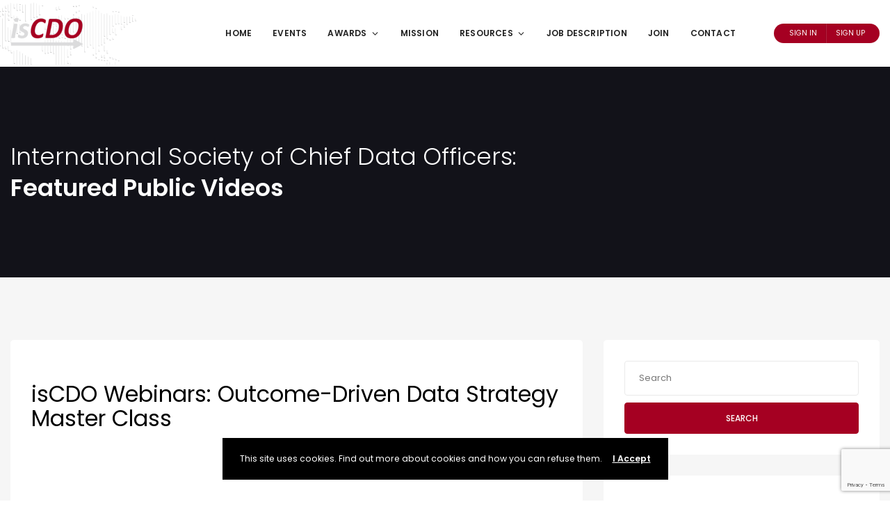

--- FILE ---
content_type: text/html; charset=UTF-8
request_url: https://iscdo.org/data-strategy-master-class/
body_size: 20822
content:
<!DOCTYPE html>
<html dir="ltr" lang="en-US" prefix="og: https://ogp.me/ns#">
	<head>
		<meta charset="UTF-8" />
		<meta http-equiv="X-UA-Compatible" content="IE=edge">

		<meta name="viewport" content="width=device-width, initial-scale=1">
		<link rel="profile" href="gmpg.org/xfn/11" />
		<title>isCDO Webinars: Outcome-Driven Data Strategy Master Class | International Society of Chief Data Officers</title>
<link href='https://fonts.googleapis.com/css?family=Poppins:200,300,400,500,600,700&subset=cyrillic,cyrillic-ext,greek,greek-ext,latin-ext' rel='stylesheet' type='text/css'>

		<!-- All in One SEO 4.6.7.1 - aioseo.com -->
		<meta name="description" content="isCDO Webinars: Outcome-Driven Data Strategy Master Class; Official Trailer | Outcome-Driven Data Strategy Master Class by SAP" />
		<meta name="robots" content="max-image-preview:large" />
		<link rel="canonical" href="https://iscdo.org/data-strategy-master-class/" />
		<meta name="generator" content="All in One SEO (AIOSEO) 4.6.7.1" />
		<meta property="og:locale" content="en_US" />
		<meta property="og:site_name" content="International Society of Chief Data Officers | isCDO: Increasing Data Value" />
		<meta property="og:type" content="article" />
		<meta property="og:title" content="isCDO Webinars: Outcome-Driven Data Strategy Master Class | International Society of Chief Data Officers" />
		<meta property="og:description" content="isCDO Webinars: Outcome-Driven Data Strategy Master Class; Official Trailer | Outcome-Driven Data Strategy Master Class by SAP" />
		<meta property="og:url" content="https://iscdo.org/data-strategy-master-class/" />
		<meta property="article:published_time" content="2020-12-20T08:23:28+00:00" />
		<meta property="article:modified_time" content="2021-01-07T23:23:12+00:00" />
		<meta name="twitter:card" content="summary" />
		<meta name="twitter:title" content="isCDO Webinars: Outcome-Driven Data Strategy Master Class | International Society of Chief Data Officers" />
		<meta name="twitter:description" content="isCDO Webinars: Outcome-Driven Data Strategy Master Class; Official Trailer | Outcome-Driven Data Strategy Master Class by SAP" />
		<script type="application/ld+json" class="aioseo-schema">
			{"@context":"https:\/\/schema.org","@graph":[{"@type":"Article","@id":"https:\/\/iscdo.org\/data-strategy-master-class\/#article","name":"isCDO Webinars: Outcome-Driven Data Strategy Master Class | International Society of Chief Data Officers","headline":"isCDO Webinars:  Outcome-Driven Data Strategy Master Class","author":{"@id":"https:\/\/iscdo.org\/author\/nayan\/#author"},"publisher":{"@id":"https:\/\/iscdo.org\/#organization"},"image":{"@type":"ImageObject","url":"https:\/\/iscdo.org\/wp-content\/uploads\/2020\/12\/Video-ISCDO-OutcomeDrivenData-Series.jpg","width":1130,"height":650},"datePublished":"2020-12-20T08:23:28-05:00","dateModified":"2021-01-07T23:23:12-05:00","inLanguage":"en-US","mainEntityOfPage":{"@id":"https:\/\/iscdo.org\/data-strategy-master-class\/#webpage"},"isPartOf":{"@id":"https:\/\/iscdo.org\/data-strategy-master-class\/#webpage"},"articleSection":"Video, Video"},{"@type":"BreadcrumbList","@id":"https:\/\/iscdo.org\/data-strategy-master-class\/#breadcrumblist","itemListElement":[{"@type":"ListItem","@id":"https:\/\/iscdo.org\/#listItem","position":1,"name":"Home","item":"https:\/\/iscdo.org\/","nextItem":"https:\/\/iscdo.org\/data-strategy-master-class\/#listItem"},{"@type":"ListItem","@id":"https:\/\/iscdo.org\/data-strategy-master-class\/#listItem","position":2,"name":"isCDO Webinars:  Outcome-Driven Data Strategy Master Class","previousItem":"https:\/\/iscdo.org\/#listItem"}]},{"@type":"Organization","@id":"https:\/\/iscdo.org\/#organization","name":"International Society of Chief Data Officers","description":"isCDO: Increasing Data Value","url":"https:\/\/iscdo.org\/"},{"@type":"Person","@id":"https:\/\/iscdo.org\/author\/nayan\/#author","url":"https:\/\/iscdo.org\/author\/nayan\/","name":"nathan","image":{"@type":"ImageObject","@id":"https:\/\/iscdo.org\/data-strategy-master-class\/#authorImage","url":"https:\/\/secure.gravatar.com\/avatar\/a09f724270b2745aaeae13c3de022651?s=96&d=mm&r=g","width":96,"height":96,"caption":"nathan"}},{"@type":"WebPage","@id":"https:\/\/iscdo.org\/data-strategy-master-class\/#webpage","url":"https:\/\/iscdo.org\/data-strategy-master-class\/","name":"isCDO Webinars: Outcome-Driven Data Strategy Master Class | International Society of Chief Data Officers","description":"isCDO Webinars: Outcome-Driven Data Strategy Master Class; Official Trailer | Outcome-Driven Data Strategy Master Class by SAP","inLanguage":"en-US","isPartOf":{"@id":"https:\/\/iscdo.org\/#website"},"breadcrumb":{"@id":"https:\/\/iscdo.org\/data-strategy-master-class\/#breadcrumblist"},"author":{"@id":"https:\/\/iscdo.org\/author\/nayan\/#author"},"creator":{"@id":"https:\/\/iscdo.org\/author\/nayan\/#author"},"image":{"@type":"ImageObject","url":"https:\/\/iscdo.org\/wp-content\/uploads\/2020\/12\/Video-ISCDO-OutcomeDrivenData-Series.jpg","@id":"https:\/\/iscdo.org\/data-strategy-master-class\/#mainImage","width":1130,"height":650},"primaryImageOfPage":{"@id":"https:\/\/iscdo.org\/data-strategy-master-class\/#mainImage"},"datePublished":"2020-12-20T08:23:28-05:00","dateModified":"2021-01-07T23:23:12-05:00"},{"@type":"WebSite","@id":"https:\/\/iscdo.org\/#website","url":"https:\/\/iscdo.org\/","name":"International Society of Chief Data Officers","description":"isCDO: Increasing Data Value","inLanguage":"en-US","publisher":{"@id":"https:\/\/iscdo.org\/#organization"}}]}
		</script>
		<!-- All in One SEO -->

<link rel="alternate" type="application/rss+xml" title="International Society of Chief Data Officers &raquo; Feed" href="https://iscdo.org/feed/" />
<link rel="alternate" type="application/rss+xml" title="International Society of Chief Data Officers &raquo; Comments Feed" href="https://iscdo.org/comments/feed/" />
		<!-- This site uses the Google Analytics by MonsterInsights plugin v9.11.0 - Using Analytics tracking - https://www.monsterinsights.com/ -->
		<!-- Note: MonsterInsights is not currently configured on this site. The site owner needs to authenticate with Google Analytics in the MonsterInsights settings panel. -->
					<!-- No tracking code set -->
				<!-- / Google Analytics by MonsterInsights -->
		<script type="text/javascript">
/* <![CDATA[ */
window._wpemojiSettings = {"baseUrl":"https:\/\/s.w.org\/images\/core\/emoji\/15.0.3\/72x72\/","ext":".png","svgUrl":"https:\/\/s.w.org\/images\/core\/emoji\/15.0.3\/svg\/","svgExt":".svg","source":{"concatemoji":"https:\/\/iscdo.org\/wp-includes\/js\/wp-emoji-release.min.js?ver=6.5.7"}};
/*! This file is auto-generated */
!function(i,n){var o,s,e;function c(e){try{var t={supportTests:e,timestamp:(new Date).valueOf()};sessionStorage.setItem(o,JSON.stringify(t))}catch(e){}}function p(e,t,n){e.clearRect(0,0,e.canvas.width,e.canvas.height),e.fillText(t,0,0);var t=new Uint32Array(e.getImageData(0,0,e.canvas.width,e.canvas.height).data),r=(e.clearRect(0,0,e.canvas.width,e.canvas.height),e.fillText(n,0,0),new Uint32Array(e.getImageData(0,0,e.canvas.width,e.canvas.height).data));return t.every(function(e,t){return e===r[t]})}function u(e,t,n){switch(t){case"flag":return n(e,"\ud83c\udff3\ufe0f\u200d\u26a7\ufe0f","\ud83c\udff3\ufe0f\u200b\u26a7\ufe0f")?!1:!n(e,"\ud83c\uddfa\ud83c\uddf3","\ud83c\uddfa\u200b\ud83c\uddf3")&&!n(e,"\ud83c\udff4\udb40\udc67\udb40\udc62\udb40\udc65\udb40\udc6e\udb40\udc67\udb40\udc7f","\ud83c\udff4\u200b\udb40\udc67\u200b\udb40\udc62\u200b\udb40\udc65\u200b\udb40\udc6e\u200b\udb40\udc67\u200b\udb40\udc7f");case"emoji":return!n(e,"\ud83d\udc26\u200d\u2b1b","\ud83d\udc26\u200b\u2b1b")}return!1}function f(e,t,n){var r="undefined"!=typeof WorkerGlobalScope&&self instanceof WorkerGlobalScope?new OffscreenCanvas(300,150):i.createElement("canvas"),a=r.getContext("2d",{willReadFrequently:!0}),o=(a.textBaseline="top",a.font="600 32px Arial",{});return e.forEach(function(e){o[e]=t(a,e,n)}),o}function t(e){var t=i.createElement("script");t.src=e,t.defer=!0,i.head.appendChild(t)}"undefined"!=typeof Promise&&(o="wpEmojiSettingsSupports",s=["flag","emoji"],n.supports={everything:!0,everythingExceptFlag:!0},e=new Promise(function(e){i.addEventListener("DOMContentLoaded",e,{once:!0})}),new Promise(function(t){var n=function(){try{var e=JSON.parse(sessionStorage.getItem(o));if("object"==typeof e&&"number"==typeof e.timestamp&&(new Date).valueOf()<e.timestamp+604800&&"object"==typeof e.supportTests)return e.supportTests}catch(e){}return null}();if(!n){if("undefined"!=typeof Worker&&"undefined"!=typeof OffscreenCanvas&&"undefined"!=typeof URL&&URL.createObjectURL&&"undefined"!=typeof Blob)try{var e="postMessage("+f.toString()+"("+[JSON.stringify(s),u.toString(),p.toString()].join(",")+"));",r=new Blob([e],{type:"text/javascript"}),a=new Worker(URL.createObjectURL(r),{name:"wpTestEmojiSupports"});return void(a.onmessage=function(e){c(n=e.data),a.terminate(),t(n)})}catch(e){}c(n=f(s,u,p))}t(n)}).then(function(e){for(var t in e)n.supports[t]=e[t],n.supports.everything=n.supports.everything&&n.supports[t],"flag"!==t&&(n.supports.everythingExceptFlag=n.supports.everythingExceptFlag&&n.supports[t]);n.supports.everythingExceptFlag=n.supports.everythingExceptFlag&&!n.supports.flag,n.DOMReady=!1,n.readyCallback=function(){n.DOMReady=!0}}).then(function(){return e}).then(function(){var e;n.supports.everything||(n.readyCallback(),(e=n.source||{}).concatemoji?t(e.concatemoji):e.wpemoji&&e.twemoji&&(t(e.twemoji),t(e.wpemoji)))}))}((window,document),window._wpemojiSettings);
/* ]]> */
</script>
<style id='wp-emoji-styles-inline-css' type='text/css'>

	img.wp-smiley, img.emoji {
		display: inline !important;
		border: none !important;
		box-shadow: none !important;
		height: 1em !important;
		width: 1em !important;
		margin: 0 0.07em !important;
		vertical-align: -0.1em !important;
		background: none !important;
		padding: 0 !important;
	}
</style>
<link rel='stylesheet' id='wp-block-library-css' href='https://iscdo.org/wp-includes/css/dist/block-library/style.min.css?ver=6.5.7' type='text/css' media='all' />
<style id='wp-block-library-theme-inline-css' type='text/css'>
.wp-block-audio figcaption{color:#555;font-size:13px;text-align:center}.is-dark-theme .wp-block-audio figcaption{color:#ffffffa6}.wp-block-audio{margin:0 0 1em}.wp-block-code{border:1px solid #ccc;border-radius:4px;font-family:Menlo,Consolas,monaco,monospace;padding:.8em 1em}.wp-block-embed figcaption{color:#555;font-size:13px;text-align:center}.is-dark-theme .wp-block-embed figcaption{color:#ffffffa6}.wp-block-embed{margin:0 0 1em}.blocks-gallery-caption{color:#555;font-size:13px;text-align:center}.is-dark-theme .blocks-gallery-caption{color:#ffffffa6}.wp-block-image figcaption{color:#555;font-size:13px;text-align:center}.is-dark-theme .wp-block-image figcaption{color:#ffffffa6}.wp-block-image{margin:0 0 1em}.wp-block-pullquote{border-bottom:4px solid;border-top:4px solid;color:currentColor;margin-bottom:1.75em}.wp-block-pullquote cite,.wp-block-pullquote footer,.wp-block-pullquote__citation{color:currentColor;font-size:.8125em;font-style:normal;text-transform:uppercase}.wp-block-quote{border-left:.25em solid;margin:0 0 1.75em;padding-left:1em}.wp-block-quote cite,.wp-block-quote footer{color:currentColor;font-size:.8125em;font-style:normal;position:relative}.wp-block-quote.has-text-align-right{border-left:none;border-right:.25em solid;padding-left:0;padding-right:1em}.wp-block-quote.has-text-align-center{border:none;padding-left:0}.wp-block-quote.is-large,.wp-block-quote.is-style-large,.wp-block-quote.is-style-plain{border:none}.wp-block-search .wp-block-search__label{font-weight:700}.wp-block-search__button{border:1px solid #ccc;padding:.375em .625em}:where(.wp-block-group.has-background){padding:1.25em 2.375em}.wp-block-separator.has-css-opacity{opacity:.4}.wp-block-separator{border:none;border-bottom:2px solid;margin-left:auto;margin-right:auto}.wp-block-separator.has-alpha-channel-opacity{opacity:1}.wp-block-separator:not(.is-style-wide):not(.is-style-dots){width:100px}.wp-block-separator.has-background:not(.is-style-dots){border-bottom:none;height:1px}.wp-block-separator.has-background:not(.is-style-wide):not(.is-style-dots){height:2px}.wp-block-table{margin:0 0 1em}.wp-block-table td,.wp-block-table th{word-break:normal}.wp-block-table figcaption{color:#555;font-size:13px;text-align:center}.is-dark-theme .wp-block-table figcaption{color:#ffffffa6}.wp-block-video figcaption{color:#555;font-size:13px;text-align:center}.is-dark-theme .wp-block-video figcaption{color:#ffffffa6}.wp-block-video{margin:0 0 1em}.wp-block-template-part.has-background{margin-bottom:0;margin-top:0;padding:1.25em 2.375em}
</style>
<style id='classic-theme-styles-inline-css' type='text/css'>
/*! This file is auto-generated */
.wp-block-button__link{color:#fff;background-color:#32373c;border-radius:9999px;box-shadow:none;text-decoration:none;padding:calc(.667em + 2px) calc(1.333em + 2px);font-size:1.125em}.wp-block-file__button{background:#32373c;color:#fff;text-decoration:none}
</style>
<style id='global-styles-inline-css' type='text/css'>
body{--wp--preset--color--black: #000000;--wp--preset--color--cyan-bluish-gray: #abb8c3;--wp--preset--color--white: #ffffff;--wp--preset--color--pale-pink: #f78da7;--wp--preset--color--vivid-red: #cf2e2e;--wp--preset--color--luminous-vivid-orange: #ff6900;--wp--preset--color--luminous-vivid-amber: #fcb900;--wp--preset--color--light-green-cyan: #7bdcb5;--wp--preset--color--vivid-green-cyan: #00d084;--wp--preset--color--pale-cyan-blue: #8ed1fc;--wp--preset--color--vivid-cyan-blue: #0693e3;--wp--preset--color--vivid-purple: #9b51e0;--wp--preset--gradient--vivid-cyan-blue-to-vivid-purple: linear-gradient(135deg,rgba(6,147,227,1) 0%,rgb(155,81,224) 100%);--wp--preset--gradient--light-green-cyan-to-vivid-green-cyan: linear-gradient(135deg,rgb(122,220,180) 0%,rgb(0,208,130) 100%);--wp--preset--gradient--luminous-vivid-amber-to-luminous-vivid-orange: linear-gradient(135deg,rgba(252,185,0,1) 0%,rgba(255,105,0,1) 100%);--wp--preset--gradient--luminous-vivid-orange-to-vivid-red: linear-gradient(135deg,rgba(255,105,0,1) 0%,rgb(207,46,46) 100%);--wp--preset--gradient--very-light-gray-to-cyan-bluish-gray: linear-gradient(135deg,rgb(238,238,238) 0%,rgb(169,184,195) 100%);--wp--preset--gradient--cool-to-warm-spectrum: linear-gradient(135deg,rgb(74,234,220) 0%,rgb(151,120,209) 20%,rgb(207,42,186) 40%,rgb(238,44,130) 60%,rgb(251,105,98) 80%,rgb(254,248,76) 100%);--wp--preset--gradient--blush-light-purple: linear-gradient(135deg,rgb(255,206,236) 0%,rgb(152,150,240) 100%);--wp--preset--gradient--blush-bordeaux: linear-gradient(135deg,rgb(254,205,165) 0%,rgb(254,45,45) 50%,rgb(107,0,62) 100%);--wp--preset--gradient--luminous-dusk: linear-gradient(135deg,rgb(255,203,112) 0%,rgb(199,81,192) 50%,rgb(65,88,208) 100%);--wp--preset--gradient--pale-ocean: linear-gradient(135deg,rgb(255,245,203) 0%,rgb(182,227,212) 50%,rgb(51,167,181) 100%);--wp--preset--gradient--electric-grass: linear-gradient(135deg,rgb(202,248,128) 0%,rgb(113,206,126) 100%);--wp--preset--gradient--midnight: linear-gradient(135deg,rgb(2,3,129) 0%,rgb(40,116,252) 100%);--wp--preset--font-size--small: 13px;--wp--preset--font-size--medium: 20px;--wp--preset--font-size--large: 36px;--wp--preset--font-size--x-large: 42px;--wp--preset--spacing--20: 0.44rem;--wp--preset--spacing--30: 0.67rem;--wp--preset--spacing--40: 1rem;--wp--preset--spacing--50: 1.5rem;--wp--preset--spacing--60: 2.25rem;--wp--preset--spacing--70: 3.38rem;--wp--preset--spacing--80: 5.06rem;--wp--preset--shadow--natural: 6px 6px 9px rgba(0, 0, 0, 0.2);--wp--preset--shadow--deep: 12px 12px 50px rgba(0, 0, 0, 0.4);--wp--preset--shadow--sharp: 6px 6px 0px rgba(0, 0, 0, 0.2);--wp--preset--shadow--outlined: 6px 6px 0px -3px rgba(255, 255, 255, 1), 6px 6px rgba(0, 0, 0, 1);--wp--preset--shadow--crisp: 6px 6px 0px rgba(0, 0, 0, 1);}:where(.is-layout-flex){gap: 0.5em;}:where(.is-layout-grid){gap: 0.5em;}body .is-layout-flex{display: flex;}body .is-layout-flex{flex-wrap: wrap;align-items: center;}body .is-layout-flex > *{margin: 0;}body .is-layout-grid{display: grid;}body .is-layout-grid > *{margin: 0;}:where(.wp-block-columns.is-layout-flex){gap: 2em;}:where(.wp-block-columns.is-layout-grid){gap: 2em;}:where(.wp-block-post-template.is-layout-flex){gap: 1.25em;}:where(.wp-block-post-template.is-layout-grid){gap: 1.25em;}.has-black-color{color: var(--wp--preset--color--black) !important;}.has-cyan-bluish-gray-color{color: var(--wp--preset--color--cyan-bluish-gray) !important;}.has-white-color{color: var(--wp--preset--color--white) !important;}.has-pale-pink-color{color: var(--wp--preset--color--pale-pink) !important;}.has-vivid-red-color{color: var(--wp--preset--color--vivid-red) !important;}.has-luminous-vivid-orange-color{color: var(--wp--preset--color--luminous-vivid-orange) !important;}.has-luminous-vivid-amber-color{color: var(--wp--preset--color--luminous-vivid-amber) !important;}.has-light-green-cyan-color{color: var(--wp--preset--color--light-green-cyan) !important;}.has-vivid-green-cyan-color{color: var(--wp--preset--color--vivid-green-cyan) !important;}.has-pale-cyan-blue-color{color: var(--wp--preset--color--pale-cyan-blue) !important;}.has-vivid-cyan-blue-color{color: var(--wp--preset--color--vivid-cyan-blue) !important;}.has-vivid-purple-color{color: var(--wp--preset--color--vivid-purple) !important;}.has-black-background-color{background-color: var(--wp--preset--color--black) !important;}.has-cyan-bluish-gray-background-color{background-color: var(--wp--preset--color--cyan-bluish-gray) !important;}.has-white-background-color{background-color: var(--wp--preset--color--white) !important;}.has-pale-pink-background-color{background-color: var(--wp--preset--color--pale-pink) !important;}.has-vivid-red-background-color{background-color: var(--wp--preset--color--vivid-red) !important;}.has-luminous-vivid-orange-background-color{background-color: var(--wp--preset--color--luminous-vivid-orange) !important;}.has-luminous-vivid-amber-background-color{background-color: var(--wp--preset--color--luminous-vivid-amber) !important;}.has-light-green-cyan-background-color{background-color: var(--wp--preset--color--light-green-cyan) !important;}.has-vivid-green-cyan-background-color{background-color: var(--wp--preset--color--vivid-green-cyan) !important;}.has-pale-cyan-blue-background-color{background-color: var(--wp--preset--color--pale-cyan-blue) !important;}.has-vivid-cyan-blue-background-color{background-color: var(--wp--preset--color--vivid-cyan-blue) !important;}.has-vivid-purple-background-color{background-color: var(--wp--preset--color--vivid-purple) !important;}.has-black-border-color{border-color: var(--wp--preset--color--black) !important;}.has-cyan-bluish-gray-border-color{border-color: var(--wp--preset--color--cyan-bluish-gray) !important;}.has-white-border-color{border-color: var(--wp--preset--color--white) !important;}.has-pale-pink-border-color{border-color: var(--wp--preset--color--pale-pink) !important;}.has-vivid-red-border-color{border-color: var(--wp--preset--color--vivid-red) !important;}.has-luminous-vivid-orange-border-color{border-color: var(--wp--preset--color--luminous-vivid-orange) !important;}.has-luminous-vivid-amber-border-color{border-color: var(--wp--preset--color--luminous-vivid-amber) !important;}.has-light-green-cyan-border-color{border-color: var(--wp--preset--color--light-green-cyan) !important;}.has-vivid-green-cyan-border-color{border-color: var(--wp--preset--color--vivid-green-cyan) !important;}.has-pale-cyan-blue-border-color{border-color: var(--wp--preset--color--pale-cyan-blue) !important;}.has-vivid-cyan-blue-border-color{border-color: var(--wp--preset--color--vivid-cyan-blue) !important;}.has-vivid-purple-border-color{border-color: var(--wp--preset--color--vivid-purple) !important;}.has-vivid-cyan-blue-to-vivid-purple-gradient-background{background: var(--wp--preset--gradient--vivid-cyan-blue-to-vivid-purple) !important;}.has-light-green-cyan-to-vivid-green-cyan-gradient-background{background: var(--wp--preset--gradient--light-green-cyan-to-vivid-green-cyan) !important;}.has-luminous-vivid-amber-to-luminous-vivid-orange-gradient-background{background: var(--wp--preset--gradient--luminous-vivid-amber-to-luminous-vivid-orange) !important;}.has-luminous-vivid-orange-to-vivid-red-gradient-background{background: var(--wp--preset--gradient--luminous-vivid-orange-to-vivid-red) !important;}.has-very-light-gray-to-cyan-bluish-gray-gradient-background{background: var(--wp--preset--gradient--very-light-gray-to-cyan-bluish-gray) !important;}.has-cool-to-warm-spectrum-gradient-background{background: var(--wp--preset--gradient--cool-to-warm-spectrum) !important;}.has-blush-light-purple-gradient-background{background: var(--wp--preset--gradient--blush-light-purple) !important;}.has-blush-bordeaux-gradient-background{background: var(--wp--preset--gradient--blush-bordeaux) !important;}.has-luminous-dusk-gradient-background{background: var(--wp--preset--gradient--luminous-dusk) !important;}.has-pale-ocean-gradient-background{background: var(--wp--preset--gradient--pale-ocean) !important;}.has-electric-grass-gradient-background{background: var(--wp--preset--gradient--electric-grass) !important;}.has-midnight-gradient-background{background: var(--wp--preset--gradient--midnight) !important;}.has-small-font-size{font-size: var(--wp--preset--font-size--small) !important;}.has-medium-font-size{font-size: var(--wp--preset--font-size--medium) !important;}.has-large-font-size{font-size: var(--wp--preset--font-size--large) !important;}.has-x-large-font-size{font-size: var(--wp--preset--font-size--x-large) !important;}
.wp-block-navigation a:where(:not(.wp-element-button)){color: inherit;}
:where(.wp-block-post-template.is-layout-flex){gap: 1.25em;}:where(.wp-block-post-template.is-layout-grid){gap: 1.25em;}
:where(.wp-block-columns.is-layout-flex){gap: 2em;}:where(.wp-block-columns.is-layout-grid){gap: 2em;}
.wp-block-pullquote{font-size: 1.5em;line-height: 1.6;}
</style>
<link rel='stylesheet' id='contact-form-7-css' href='https://iscdo.org/wp-content/plugins/contact-form-7/includes/css/styles.css?ver=5.9.8' type='text/css' media='all' />
<link rel='stylesheet' id='super-rss-reader-css' href='https://iscdo.org/wp-content/plugins/super-rss-reader/public/css/style.min.css?ver=5.2' type='text/css' media='all' />
<link rel='stylesheet' id='eventchamp-css' href='https://iscdo.org/wp-content/themes/eventchamp/style.css?ver=6.5.7' type='text/css' media='all' />
<link rel='stylesheet' id='eventchamp-child-style-css' href='https://iscdo.org/wp-content/themes/eventchamp-child/style.css?ver=6.5.7' type='text/css' media='all' />
<link rel='stylesheet' id='fancybox-css' href='https://iscdo.org/wp-content/themes/eventchamp/include/assets/css/fancybox.min.css?ver=6.5.7' type='text/css' media='all' />
<link rel='stylesheet' id='eventchamp-woocommerce-css' href='https://iscdo.org/wp-content/themes/eventchamp/include/assets/css/woocommerce.min.css?ver=6.5.7' type='text/css' media='all' />
<link rel='stylesheet' id='bootstrap-css' href='https://iscdo.org/wp-content/themes/eventchamp/include/assets/css/bootstrap.min.css?ver=6.5.7' type='text/css' media='all' />
<link rel='stylesheet' id='fontawesome-css' href='https://iscdo.org/wp-content/themes/eventchamp/include/assets/css/fontawesome.min.css?ver=6.5.7' type='text/css' media='all' />
<link rel='stylesheet' id='swiper-css' href='https://iscdo.org/wp-content/themes/eventchamp/include/assets/css/swiper.min.css?ver=6.5.7' type='text/css' media='all' />
<link rel='stylesheet' id='scrollbar-css' href='https://iscdo.org/wp-content/themes/eventchamp/include/assets/css/scrollbar.min.css?ver=6.5.7' type='text/css' media='all' />
<link rel='stylesheet' id='bootstrap-select-css' href='https://iscdo.org/wp-content/themes/eventchamp/include/assets/css/bootstrap-select.min.css?ver=6.5.7' type='text/css' media='all' />
<link rel='stylesheet' id='fullcalendar-css' href='https://iscdo.org/wp-content/themes/eventchamp/include/assets/css/fullcalendar.min.css?ver=6.5.7' type='text/css' media='all' />
<link rel='stylesheet' id='ion-range-slider-css' href='https://iscdo.org/wp-content/themes/eventchamp/include/assets/css/ion-range-slider.min.css?ver=6.5.7' type='text/css' media='all' />
<link rel='stylesheet' id='ion-range-slider-flat-theme-css' href='https://iscdo.org/wp-content/themes/eventchamp/include/assets/css/ion-range-slider-flat-theme.min.css?ver=6.5.7' type='text/css' media='all' />
<link rel='stylesheet' id='eventchamp-wp-core-css' href='https://iscdo.org/wp-content/themes/eventchamp/include/assets/css/wp-core.min.css?ver=6.5.7' type='text/css' media='all' />
<link rel='stylesheet' id='eventchamp-main-css' href='https://iscdo.org/wp-content/themes/eventchamp/include/assets/css/gt-style.min.css?ver=6.5.7' type='text/css' media='all' />
<style id='eventchamp-main-inline-css' type='text/css'>
body,.ui-widget-content{font-family:Poppins;}
.gt-user-activity > ul > li svg, .gt-content-detail-box > ul > li > .gt-icon > svg{fill:#a50022;}.gt-map.gt-events-map .gt-map-popup .gt-bottom-links > li > svg, .gt-events-slider .gt-slide-inner .gt-content .gt-information > li svg{stroke:#a50022;}.gt-footer.gt-style-1 .gt-social-links-element.gt-style-6 ul li a:hover, .gt-footer.gt-style-1 .gt-social-links-element.gt-style-6 ul li a:focus, .gt-footer.gt-style-1 a:hover, .gt-footer.gt-style-1 a:focus, .gt-event-style-2 .gt-information > div a:focus, .gt-event-style-2 .gt-information > div a:hover, .gt-footer.gt-style-1 .post-list-style-3 .title a:hover, .gt-footer.gt-style-1 .post-list-style-3 .title a:focus, .gt-mobile-menu .gt-bottom .gt-social-links li a:hover, .gt-mobile-menu .gt-bottom .gt-social-links li a:focus, .gt-modal .gt-register-content .gt-modal-footer a:hover, .gt-modal .gt-register-content .gt-modal-footer a:focus, .gt-modal .gt-login-content .gt-modal-footer a:hover, .gt-modal .gt-login-content .gt-modal-footer a:focus, .gt-countdown.gt-style-3 ul li > .gt-inner, .gt-footer .post-list-style-3 .title a:hover, .gt-footer .post-list-style-3 .title a:focus, .gt-feature-box .gt-content .gt-title, .gt-feature-box .gt-icon, .gt-map.gt-events-map .gt-map-popup .gt-inner a:hover, .gt-map.gt-events-map .gt-map-popup .gt-inner a:focus, .gt-label.gt-style-4, .gt-post-style-1 .gt-bottom .gt-more:hover, .gt-post-style-1 .gt-bottom .gt-more:focus, .gt-post-style-1 .gt-bottom > ul a:hover, .gt-post-style-1 .gt-bottom > ul a:focus, .gt-post-style-2 .gt-bottom .gt-more:hover, .gt-post-style-2 .gt-bottom .gt-more:focus, .gt-post-style-2 .gt-bottom > ul a:hover, .gt-post-style-2 .gt-bottom > ul a:focus, .gt-page-content .gt-post-meta a:hover, .gt-page-content .gt-post-meta a:focus, .gt-pagination ul li > span.current, .gt-pagination ul li > a:hover, .gt-pagination ul li > a:focus, .gt-post-pagination ul li a:hover, .gt-post-pagination ul li a:focus, .gt-page-content .gt-post-meta ul li svg, .gt-event-ticket.gt-style-1 .gt-ticket-inner > .gt-details .gt-subtitle, .gt-event-ticket.gt-style-1 .gt-ticket-inner > .gt-details > .gt-price, .gt-event-ticket.gt-style-1 .gt-ticket-inner > .gt-ticket-features p:before, .gt-event-ticket.gt-style-2 .gt-ticket-inner .gt-title, .gt-event-ticket.gt-style-2 .gt-price, .gt-event-ticket.gt-style-3 .gt-ticket-inner .gt-title, .gt-event-ticket.gt-style-3 .gt-price, .gt-event-ticket.gt-style-4 .gt-price, .gt-event-ticket.gt-style-4 .gt-ticket-inner .gt-ticket-features p:before, .gt-event-ticket.gt-style-5 .gt-price, .gt-event-ticket.gt-style-5 .gt-ticket-inner .gt-ticket-features p:before, .gt-event-ticket.gt-style-6 .gt-ticket-features p:before, .gt-event-ticket.gt-style-6 .gt-ticket-header .gt-price, .gt-event-ticket.gt-style-7 .gt-ticket-features p:before, .gt-event-ticket.gt-style-7 .gt-ticket-header .gt-price, .gt-event-buttons ul li a:hover, .gt-event-buttons ul li a:focus, .gt-event-schedule.gt-style-2 .gt-schedule-tabs > li > a.active, .gt-event-schedule.gt-style-2 .gt-schedule-tabs > li > a.active:visited, .gt-event-schedule.gt-style-2 .gt-schedule-tabs > li > a:hover, .gt-event-schedule.gt-style-2 .gt-schedule-tabs > li > a:focus, .gt-speaker.gt-style-1 .gt-content .gt-name a:hover, .gt-speaker.gt-style-1 .gt-content .gt-name a:focus, .gt-speaker.gt-style-1 .gt-social-links ul li a:focus, .gt-speaker.gt-style-1 .gt-social-links ul li a:hover, .gt-speaker.gt-style-2 .gt-social-links ul li a:focus, .gt-speaker.gt-style-2 .gt-social-links ul li a:hover, .gt-speaker.gt-style-3 .gt-social-links ul li a:focus, .gt-speaker.gt-style-3 .gt-social-links ul li a:hover, .gt-speaker.gt-style-4 .gt-social-links ul li a:focus, .gt-speaker.gt-style-4 .gt-social-links ul li a:hover, .gt-speaker.gt-style-5 .gt-social-links ul li a:focus, .gt-speaker.gt-style-5 .gt-social-links ul li a:hover, .gt-speaker.gt-style-6 .gt-social-links ul li a:focus, .gt-speaker.gt-style-6 .gt-social-links ul li a:hover, .gt-content-detail-box > ul > li > .gt-content > .gt-inner a:hover, .gt-content-detail-box > ul > li > .gt-content > .gt-inner a:focus, .gt-content-detail-box > ul > li > .gt-icon > i, .gt-icon-list.gt-style-1 ul li i, .gt-icon-list.gt-style-2 ul li i, .gt-icon-list.gt-style-1 ul li svg, .gt-icon-list.gt-style-2 ul li svg, .gt-mailchimp-newsletter .title i, .gt-button.gt-style-6 a:hover, .gt-button.gt-style-6 a:focus, .gt-button.gt-style-5 a, .gt-button.gt-style-5 a:visited, .gt-button.gt-style-3 a:hover, .gt-button.gt-style-3 a:focus, .gt-button.gt-style-2 a:hover, .gt-button.gt-style-2 a:focus, .gt-button.gt-style-1 a:hover, .gt-button.gt-style-1 a:focus, .gt-contact-box svg, .gt-counter > .gt-title, .gt-counter > .gt-number, .gt-eventchamp-service-box.gt-style-1 .gt-title, .gt-eventchamp-service-box.gt-style-1 .gt-icon, .gt-categorized-contents .gt-nav > li > a.active, .gt-categorized-contents .gt-nav > li > a.active:visited, .gt-categorized-contents .gt-nav > li > a:hover, .gt-categorized-contents .gt-nav > li > a:focus, .gt-heading .gt-title span, .gt-eventchamp-slider .gt-slider-content .gt-title .gt-secondary, .gt-countdown-slider.gt-style-1 > .gt-slider-content .gt-title .gt-secondary, .gt-countdown-slider.gt-style-3 > .gt-slider-content > .gt-counter .gt-counter-inner > div, .gt-events-slider .gt-slide-inner .gt-content .gt-information > li i, .woocommerce div.product .woocommerce-tabs ul.tabs li a:hover, .woocommerce div.product .woocommerce-tabs ul.tabs li a:focus, .woocommerce div.product .stock, .woocommerce .woocommerce-MyAccount-navigation ul li a, .woocommerce .woocommerce-MyAccount-navigation ul li a:visited, .woocommerce-error::before, .woocommerce-info::before, .woocommerce-message::before, .woocommerce nav.woocommerce-pagination ul li a, .woocommerce nav.woocommerce-pagination ul li a:visited, .woocommerce div.product .woocommerce-tabs ul.tabs li a, .woocommerce div.product .woocommerce-tabs ul.tabs li a:visited, .woocommerce div.product .woocommerce-tabs ul.tabs li, .woocommerce div.product p.price, .woocommerce div.product span.price, .woocommerce ul.products li.product .price, .woocommerce #respond input#submit.alt:hover, .woocommerce a.button.alt:hover, .woocommerce button.button.alt:hover, .woocommerce input.button.alt:hover, .woocommerce #respond input#submit:hover, .woocommerce a.button:hover, .woocommerce button.button:hover, .woocommerce input.button:hover, .select2-container--default .select2-results__option--highlighted[aria-selected], .select2-container--default .select2-results__option--highlighted[data-selected], .select2-container--default .select2-results__option[aria-selected=true], .select2-container--default .select2-results__option[data-selected=true], .plyr__progress--played, .plyr__volume--display, .bootstrap-select.gt-select .dropdown-item:focus, .bootstrap-select.gt-select .dropdown-item:hover, .bootstrap-select.gt-select .dropdown-item.active, .bootstrap-select.gt-select .dropdown-item:active, blockquote:before, button:hover, input[type="submit"]:hover, button:active, input[type="submit"]:active, button:active:hover, input[type="submit"]:active:hover, button:active:focus, input[type="submit"]:active:focus, button:active:visited, input[type="submit"]:active:visited, button:focus, input[type="submit"]:focus, a:hover, a:focus, .gt-header.gt-style-1.gt-style-2 .gt-elements .gt-social-links li a:hover, .gt-header.gt-style-1.gt-style-2 .gt-elements .gt-social-links li a:focus, .gt-header.gt-style-1.gt-style-2 .gt-navbar .gt-menu > li a:hover, .gt-header.gt-style-1.gt-style-2 .gt-navbar .gt-menu > li a:focus, .gt-header.gt-style-1.gt-style-2 .gt-navbar .gt-menu > li:hover > a, .gt-header.gt-style-1.gt-style-2 .gt-navbar .gt-menu > li:hover > a:visited, .gt-header.gt-style-1.gt-style-2 .gt-navbar .gt-menu > li>a:hover, .gt-header.gt-style-1.gt-style-2 .gt-navbar .gt-menu > li>a:focus, .gt-header.gt-style-1.gt-style-2 .gt-navbar .gt-menu li .gt-dropdown-menu li a:hover, .gt-header.gt-style-1.gt-style-2 .gt-navbar .gt-menu li .gt-dropdown-menu li a:focus, .gt-header.gt-style-3.gt-style-4 .gt-elements .gt-social-links li a:hover, .gt-header.gt-style-3.gt-style-4 .gt-elements .gt-social-links li a:focus, .gt-header.gt-style-3.gt-style-4 .gt-navbar .gt-menu > li a:hover, .gt-header.gt-style-3.gt-style-4 .gt-navbar .gt-menu > li a:focus, .gt-header.gt-style-3.gt-style-4 .gt-navbar .gt-menu > li:hover > a, .gt-header.gt-style-3.gt-style-4 .gt-navbar .gt-menu > li:hover > a:visited, .gt-header.gt-style-3.gt-style-4 .gt-navbar .gt-menu > li > a:hover, .gt-header.gt-style-3.gt-style-4 .gt-navbar .gt-menu > li > a:focus, .gt-header.gt-style-3.gt-style-4 .gt-navbar .gt-menu li .gt-dropdown-menu li a:hover, .gt-header.gt-style-3.gt-style-4 .gt-navbar .gt-menu li .gt-dropdown-menu li a:focus, .gt-header.gt-style-5.gt-style-6 .gt-elements .gt-social-links li a:hover, .gt-header.gt-style-5.gt-style-6 .gt-elements .gt-social-links li a:focus, .gt-header.gt-style-5.gt-style-6 .gt-navbar .gt-menu > li a:hover, .gt-header.gt-style-5.gt-style-6 .gt-navbar .gt-menu > li a:focus, .gt-header.gt-style-5.gt-style-6 .gt-navbar .gt-menu > li:hover > a, .gt-header.gt-style-5.gt-style-6 .gt-navbar .gt-menu > li:hover > a:visited, .gt-header.gt-style-5.gt-style-6 .gt-navbar .gt-menu > li > a:hover, .gt-header.gt-style-5.gt-style-6 .gt-navbar .gt-menu > li > a:focus, .gt-header.gt-style-5.gt-style-6 .gt-navbar .gt-menu li .gt-dropdown-menu li a:hover, .gt-header.gt-style-5.gt-style-6 .gt-navbar .gt-menu li .gt-dropdown-menu li a:focus, .gt-footer a:hover, .gt-footer a:focus, .gt-page-title-bar .gt-breadcrumb nav > ol > li a:focus, .gt-page-title-bar .gt-breadcrumb nav > ol > li a:hover, .gt-page-title-bar .gt-breadcrumb nav > ol > li.gt-item-current, .gt-page-title-bar .gt-breadcrumb nav > ol > li.current-item > span, .gt-mobile-menu .gt-top .gt-menu .gt-dropdown-menu > .active > a, .gt-mobile-menu .gt-top .gt-menu .gt-dropdown-menu > .active > a:focus, .gt-mobile-menu .gt-top .gt-menu .gt-dropdown-menu > .active > a:hover, .gt-mobile-menu .gt-top .gt-menu > li a:hover, .gt-mobile-menu .gt-top .gt-menu > li a:focus, .gt-mobile-menu .gt-top .gt-menu li:hover > a, .gt-mobile-menu .gt-top .gt-menu li:focus > a:visited, .gt-mobile-menu .gt-top .gt-menu li:hover > i, .gt-mobile-menu .gt-top .gt-menu li:focus > i, .gt-flex-menu li a:focus, .gt-flex-menu li a:hover, .fc-state-default:hover, .fc-state-default:focus, .fc button:hover, .fc button:focus, .gt-post-style-1 .gt-bottom > ul > li svg, .gt-post-style-1 .gt-bottom .gt-more:hover, .gt-post-style-1 .gt-bottom .gt-more:focus, .gt-post-style-1 .gt-image .gt-category ul a, .gt-post-style-1 .gt-image .gt-category ul a:visited, .gt-post-style-1 .gt-image .gt-category ul, .gt-post-style-2 .gt-bottom > ul > li svg, .gt-post-style-2 .gt-bottom .gt-more:hover, .gt-post-style-2 .gt-bottom .gt-more:focus, .gt-post-style-2 .gt-image .gt-category ul a, .gt-post-style-2 .gt-image .gt-category ul a:visited, .gt-post-style-2 .gt-image .gt-category ul, .gt-post-style-3 .gt-information > div svg, .gt-event-style-1 .gt-venue a:focus, .gt-event-style-1 .gt-venue a:hover, .gt-event-style-1 .gt-location ul li a:focus, .gt-event-style-1 .gt-location ul li a:hover, .gt-event-style-1 .gt-location svg, .gt-event-style-1 .gt-date svg, .gt-event-style-1 .gt-time svg, .gt-event-style-1 .gt-venue svg, .gt-event-style-1 .gt-stock svg, .gt-event-style-1 .gt-event-status, .gt-event-style-2 .gt-information > div svg, .gt-event-style-3 .gt-venue a:focus, .gt-event-style-3 .gt-venue a:hover, .gt-event-style-3 .gt-location ul li a:focus, .gt-event-style-3 .gt-location ul li a:hover, .gt-event-style-3 .gt-price svg, .gt-event-style-3 .gt-status svg, .gt-event-style-3 .gt-location svg, .gt-event-style-3 .gt-date svg, .gt-event-style-3 .gt-time svg, .gt-event-style-3 .gt-stock svg, .gt-event-style-3 .gt-venue svg, .gt-event-style-4 .gt-venue a:focus, .gt-event-style-4 .gt-venue a:hover, .gt-event-style-4 .gt-location ul li a:focus, .gt-event-style-4 .gt-location ul li a:hover, .gt-event-style-4 .gt-price svg, .gt-event-style-4 .gt-status svg, .gt-event-style-4 .gt-location svg, .gt-event-style-4 .gt-date svg, .gt-event-style-4 .gt-time svg, .gt-event-style-4 .gt-venue svg, .gt-event-style-4 .gt-stock svg, .gt-white .gt-venue-style-1 .gt-title a:hover, .gt-white .gt-venue-style-1 .gt-title a:focus, .gt-venue-style-1 .gt-title a:hover, .gt-venue-style-1 .gt-title a:focus, .gt-venue-style-1 .gt-image .gt-location, .gt-venue-style-1 .gt-image .gt-location a, .gt-venue-style-1 .gt-image .gt-location a:visited, .gt-venue-style-1 .gt-image .status, .gt-content-favorite-add-popup:before, .gt-content-favorite-remove-popup:before, .gt-content-like-add-popup:before, .gt-content-like-remove-popup:before, .edit-link a:focus, .edit-link a:hover{color:#a50022;}.gt-marker-cluster, .irs-bar, .irs-slider, .irs-from, .irs-to, .irs-single, .gt-countdown.gt-style-4 ul li > .gt-inner, .gt-countdown.gt-style-1 ul li > .gt-inner, .gt-feature-box .gt-content .gt-line, .gt-post-style-1 .gt-bottom .gt-more, .gt-post-style-1 .gt-bottom .gt-more:visited, .gt-post-style-2 .gt-bottom .gt-more, .gt-post-style-2 .gt-bottom .gt-more:visited, .gt-pagination ul li > span, .gt-pagination ul li > a, .gt-pagination ul li > a:visited, .gt-post-pagination ul li a, .gt-post-pagination ul li a:visited, .gt-event-section-tabs .gt-event-tabs > li > a:after, .gt-event-section-tabs .gt-event-tabs > li > a:visited:after, .woocommerce .woocommerce-MyAccount-navigation ul li.is-active a, .woocommerce .woocommerce-MyAccount-navigation ul li.is-active a:visited, .woocommerce .woocommerce-MyAccount-navigation ul li a:hover, .woocommerce .woocommerce-MyAccount-navigation ul li a:focus, .woocommerce .woocommerce-MyAccount-navigation ul li a:hover, .woocommerce .woocommerce-MyAccount-navigation ul li a:focus, .woocommerce .woocommerce-MyAccount-navigation ul li.is-active a, .woocommerce .woocommerce-MyAccount-navigation ul li.is-active a:visited, .woocommerce #respond input#submit.disabled:hover, .woocommerce #respond input#submit:disabled:hover, .woocommerce #respond input#submit:disabled[disabled]:hover, .woocommerce a.button.disabled:hover, .woocommerce a.button:disabled:hover, .woocommerce a.button:disabled[disabled]:hover, .woocommerce button.button.disabled:hover, .woocommerce button.button:disabled:hover, .woocommerce button.button:disabled[disabled]:hover, .woocommerce input.button.disabled:hover, .woocommerce input.button:disabled:hover, .woocommerce input.button:disabled[disabled]:hover, .woocommerce nav.woocommerce-pagination ul li span.current, .woocommerce nav.woocommerce-pagination ul li a:focus, .woocommerce nav.woocommerce-pagination ul li a:hover, .woocommerce div.product .woocommerce-tabs ul.tabs li.active, .woocommerce div.product .woocommerce-tabs ul.tabs li.active a, .woocommerce div.product .woocommerce-tabs ul.tabs li.active a:visited, .woocommerce div.product .woocommerce-tabs ul.tabs li.active a:hover, .woocommerce div.product .woocommerce-tabs ul.tabs li.active a:focus, .woocommerce div.product .woocommerce-tabs ul.tabs li a:hover, .woocommerce div.product .woocommerce-tabs ul.tabs li a:focus, .woocommerce span.onsale, .woocommerce nav.woocommerce-pagination ul li span.current, .woocommerce .widget_price_filter .ui-slider .ui-slider-range, .woocommerce .widget_price_filter .ui-slider .ui-slider-handle, .woocommerce #respond input#submit.alt, .woocommerce a.button.alt, .woocommerce button.button.alt, .woocommerce input.button.alt, .woocommerce #respond input#submit, .woocommerce a.button, .woocommerce button.button, .woocommerce input.button, .gt-event-schedule.gt-style-1 .gt-schedule-tabs, .gt-event-schedule.gt-style-1 .gt-dropdown .gt-panel-body .gt-schedule-speakers .gt-list ul li a:hover, .gt-event-schedule.gt-style-1 .gt-dropdown .gt-panel-body .gt-schedule-speakers .gt-list ul li a:focus, .gt-event-schedule.gt-style-2 .gt-dropdown .gt-panel-body .gt-schedule-speakers .gt-list ul li a:hover, .gt-event-schedule.gt-style-2 .gt-dropdown .gt-panel-body .gt-schedule-speakers .gt-list ul li a:focus, .gt-event-schedule.gt-style-3 .gt-dropdown .gt-panel-body .gt-schedule-speakers .gt-list ul li a:hover, .gt-event-schedule.gt-style-3 .gt-dropdown .gt-panel-body .gt-schedule-speakers .gt-list ul li a:focus, .gt-event-schedule.gt-style-4 > .gt-item > ul > li .gt-content .gt-schedule-speakers .gt-list ul li a:hover, .gt-event-schedule.gt-style-4 > .gt-item > ul > li .gt-content .gt-schedule-speakers .gt-list ul li a:focus, .gt-event-schedule.gt-style-5 > .gt-item > ul > li .gt-content .gt-schedule-speakers .gt-list ul li a:hover, .gt-event-schedule.gt-style-5 > .gt-item > ul > li .gt-content .gt-schedule-speakers .gt-list ul li a:focus, .gt-event-schedule.gt-style-6 > .gt-item > ul > li .gt-content .gt-schedule-speakers .gt-list ul li a:hover, .gt-event-schedule.gt-style-6 > .gt-item > ul > li .gt-content .gt-schedule-speakers .gt-list ul li a:focus, .gt-event-schedule.gt-style-2 .gt-schedule-tabs > li > a, .gt-event-schedule.gt-style-2 .gt-schedule-tabs > li > a:visited, .gt-event-schedule.gt-style-4 > .gt-item > .gt-heading, .gt-event-schedule.gt-style-5 > .gt-item > .gt-heading, .gt-event-schedule.gt-style-6 > .gt-item > .gt-heading, .gt-organizers.gt-style-1 ul li a:hover, .gt-organizers.gt-style-1 ul li a:focus, .gt-organizers.gt-style-2 ul li a:hover, .gt-organizers.gt-style-2 ul li a:focus, .gt-organizers.gt-style-3 ul li a, .gt-organizers.gt-style-3 ul li a:visited, .gt-tags.gt-style-1 ul li a:hover, .gt-tags.gt-style-1 ul li a:focus, .gt-tags.gt-style-2 ul li a:hover, .gt-tags.gt-style-2 ul li a:focus, .gt-tags.gt-style-3 ul li a, .gt-tags.gt-style-3 ul li a:visited, .gt-categories.gt-style-1 ul li a:hover, .gt-categories.gt-style-1 ul li a:focus, .gt-categories.gt-style-2 ul li a:hover, .gt-categories.gt-style-2 ul li a:focus, .gt-categories.gt-style-3 ul li a, .gt-categories.gt-style-3 ul li a:visited, .gt-social-sharing.gt-style-1 ul li a:hover, .gt-social-sharing.gt-style-1 ul li a:focus, .gt-social-sharing.gt-style-2 ul li a:hover, .gt-social-sharing.gt-style-2 ul li a:focus, .gt-social-sharing.gt-style-3 ul li a:hover, .gt-social-sharing.gt-style-3 ul li a:focus, .gt-social-sharing.gt-style-4 ul li a:hover, .gt-social-sharing.gt-style-4 ul li a:focus, .gt-social-sharing.gt-style-5 ul li a:hover, .gt-social-sharing.gt-style-5 ul li a:focus, .gt-social-sharing.gt-style-6 ul li a, .gt-social-sharing.gt-style-6 ul li a:visited, .gt-social-sharing.gt-style-7 ul li a:hover, .gt-social-sharing.gt-style-7 ul li a:focus, .gt-social-links-element.gt-style-1 ul li a:hover, .gt-social-links-element.gt-style-1 ul li a:focus, .gt-social-links-element.gt-style-2 ul li a:hover, .gt-social-links-element.gt-style-2 ul li a:focus, .gt-social-links-element.gt-style-3 ul li a:hover, .gt-social-links-element.gt-style-3 ul li a:focus, .gt-social-links-element.gt-style-4 ul li a:hover, .gt-social-links-element.gt-style-4 ul li a:focus, .gt-social-links-element.gt-style-5 ul li a:hover, .gt-social-links-element.gt-style-5 ul li a:focus, .gt-social-links-element.gt-style-6 ul li a, .gt-social-links-element.gt-style-6 ul li a:visited, .gt-social-links-element.gt-style-7 ul li a:hover, .gt-social-links-element.gt-style-7 ul li a:focus, .gt-event-buttons ul li a, .gt-event-buttons ul li a:visited, .gt-content-detail-box > ul > li.gt-event-counter, .gt-button.gt-style-3 a, .gt-button.gt-style-3 a:visited, .gt-button.gt-style-2 a, .gt-button.gt-style-2 a:visited, .gt-button.gt-style-1 a, .gt-button.gt-style-1 a:visited, .gt-app-box .gt-item a:hover, .gt-app-box .gt-item a:focus, .gt-blog-carousel .gt-slider-prev:hover, .gt-blog-carousel .gt-slider-prev:focus, .gt-blog-carousel .gt-slider-next:hover, .gt-blog-carousel .gt-slider-next:focus, .gt-blog-carousel .gt-all-button:hover, .gt-blog-carousel .gt-all-button:focus, .gt-venues-carousel .gt-slider-prev:hover, .gt-venues-carousel .gt-slider-prev:focus, .gt-venues-carousel .gt-slider-next:hover, .gt-venues-carousel .gt-slider-next:focus, .gt-venues-carousel .gt-all-button:hover, .gt-venues-carousel .gt-all-button:focus, .gt-events-carousel .gt-slider-prev:hover, .gt-events-carousel .gt-slider-prev:focus, .gt-events-carousel .gt-slider-next:hover, .gt-events-carousel .gt-slider-next:focus, .gt-events-carousel .gt-all-button:hover, .gt-events-carousel .gt-all-button:focus, .gt-testimonials-carousel .gt-slider-pagination .swiper-pagination-bullet:hover, .gt-testimonials-carousel .gt-slider-pagination .swiper-pagination-bullet:focus, .gt-testimonials-carousel .gt-slider-pagination .swiper-pagination-bullet.swiper-pagination-bullet-active, .gt-categorized-contents .gt-all-button:hover, .gt-categorized-contents .gt-all-button:focus, .gt-categorized-contents .gt-nav > li > a, .gt-categorized-contents .gt-nav > li > a:visited, .gt-eventchamp-slider .gt-slider-content .gt-buttons a:hover, .gt-eventchamp-slider .gt-slider-content .gt-buttons a:focus, .gt-countdown-slider.gt-style-3 > .gt-slider-content .gt-buttons a:hover, .gt-countdown-slider.gt-style-3 > .gt-slider-content .gt-buttons a:focus, .gt-countdown-slider.gt-style-2 > .gt-slider-content .gt-buttons a:hover, .gt-countdown-slider.gt-style-2 > .gt-slider-content .gt-buttons a:focus, .gt-countdown-slider.gt-style-1 > .gt-slider-content .gt-buttons a:hover, .gt-countdown-slider.gt-style-1 > .gt-slider-content .gt-buttons a:focus, .gt-events-slider .gt-slide-inner .gt-content .buttons a:hover, .gt-events-slider .gt-slide-inner .gt-content .buttons a:focus, .gt-events-slider .gt-slide-inner .gt-content .gt-category, .gt-eventchamp-service-box.gt-style-1:hover .gt-icon, .gt-mobile-menu .gt-bottom .gt-user-box, .gt-header.gt-style-1.gt-style-2 .gt-elements .gt-user-box, .gt-header.gt-style-3.gt-style-4 .gt-elements .gt-user-box, .gt-header.gt-style-5.gt-style-6 .gt-elements .gt-user-box, .gt-style-4 .sk-fading-circle .sk-circle:before, .gt-style-3 .spinner, .gt-style-2 .spinner > div, .gt-style-1 .double-bounce1, .gt-style-1 .double-bounce2, .gt-event-style-1 .gt-category ul li, .gt-event-style-1 .gt-price, .gt-event-style-3 .gt-category ul li, .gt-event-style-4 .gt-category ul li, .gt-venue-style-1 .gt-image .price, .fc button, .fc-state-default, .fc-event, .fc-event-dot, .ui-datepicker .ui-datepicker-today > a, .ui-datepicker .ui-datepicker-today > a:visited, .ui-datepicker .ui-datepicker-header, .plyr--video .plyr__controls button.tab-focus:focus, .plyr--video .plyr__controls button:hover, .plyr--audio .plyr__controls button.tab-focus:focus, .plyr--audio .plyr__controls button:hover, .plyr__play-large, button, input[type="submit"], .widget_tag_cloud .tagcloud a:hover, .widget_tag_cloud .tagcloud a:focus, .gt-like-box a.gt-liked, .gt-like-box a.gt-liked:visited, .gt-like-box a.gt-favorited, .gt-like-box a.gt-favorited:visited, .gt-like-box a:hover, .gt-like-box a:focus, .fancybox-container .fancybox-progress{background-color:#a50022;}.fancybox-container .fancybox-thumbs__list a:before, .gt-like-box a.gt-liked, .gt-like-box a.gt-liked:visited, .gt-like-box a.gt-favorited, .gt-like-box a.gt-favorited:visited, .gt-like-box a:hover, .gt-like-box a:focus, .gt-countdown.gt-style-3 ul li > .gt-inner, .gt-footer .gt-app-box .gt-item a:hover, .gt-footer .gt-app-box .gt-item a:focus, .gt-footer.gt-style-1 .gt-app-box .gt-item a:hover, .gt-footer.gt-style-1 .gt-app-box .gt-item a:focus, .gt-post-style-1 .gt-bottom .gt-more, .gt-post-style-1 .gt-bottom .gt-more:visited, .gt-post-style-2 .gt-bottom .gt-more, .gt-post-style-2 .gt-bottom .gt-more:visited, .gt-pagination ul li > span, .gt-pagination ul li > a, .gt-pagination ul li > a:visited, .gt-post-pagination ul li a, .gt-post-pagination ul li a:visited, .gt-event-ticket.gt-style-1.gt-active-on, .gt-event-ticket.gt-style-2.gt-active-on, .gt-event-ticket.gt-style-3.gt-active-on, .gt-event-ticket.gt-style-4, .gt-event-ticket.gt-style-5.gt-active-on, .gt-event-ticket.gt-style-6.gt-active-on, .gt-event-ticket.gt-style-7.gt-active-on, .woocommerce .widget_price_filter .ui-slider .ui-slider-range, .woocommerce .widget_price_filter .ui-slider .ui-slider-handle, .woocommerce #respond input#submit.alt, .woocommerce a.button.alt, .woocommerce button.button.alt, .woocommerce input.button.alt, .woocommerce #respond input#submit, .woocommerce a.button, .woocommerce button.button, .woocommerce input.button, .woocommerce .woocommerce-MyAccount-navigation ul li a, .woocommerce .woocommerce-MyAccount-navigation ul li a:visited, .woocommerce nav.woocommerce-pagination ul li span.current, .woocommerce nav.woocommerce-pagination ul li a, .woocommerce nav.woocommerce-pagination ul li a:visited, .woocommerce div.product .woocommerce-tabs ul.tabs li.active, .woocommerce div.product .woocommerce-tabs ul.tabs li a:hover, .woocommerce div.product .woocommerce-tabs ul.tabs li a:focus, .woocommerce div.product .woocommerce-tabs ul.tabs li, .woocommerce #respond input#submit.alt:hover, .woocommerce a.button.alt:hover, .woocommerce button.button.alt:hover, .woocommerce input.button.alt:hover, .woocommerce #respond input#submit:hover, .woocommerce a.button:hover, .woocommerce button.button:hover, .woocommerce input.button:hover, .gt-button.gt-style-3 a, .gt-button.gt-style-3 a:visited, .gt-button.gt-style-2 a, .gt-button.gt-style-2 a:visited, .gt-button.gt-style-1 a:hover, .gt-button.gt-style-1 a:focus, .gt-button.gt-style-1 a, .gt-button.gt-style-1 a:visited, .gt-event-buttons ul li a, .gt-event-buttons ul li a:visited, .gt-event-schedule.gt-style-7 .gt-item > ul > li .gt-content > .gt-inner, .gt-event-schedule.gt-style-2 .gt-schedule-tabs > li > a, .gt-event-schedule.gt-style-2 .gt-schedule-tabs > li > a:visited, .gt-organizers.gt-style-2 ul li a:hover, .gt-organizers.gt-style-2 ul li a:focus, .gt-tags.gt-style-2 ul li a:hover, .gt-tags.gt-style-2 ul li a:focus, .gt-categories.gt-style-2 ul li a:hover, .gt-categories.gt-style-2 ul li a:focus, .gt-social-sharing.gt-style-7 ul li a:hover, .gt-social-sharing.gt-style-7 ul li a:focus, .gt-social-links-element.gt-style-7 ul li a:hover, .gt-social-links-element.gt-style-7 ul li a:focus, .gt-app-box .gt-item a:hover, .gt-app-box .gt-item a:focus, .gt-counter > .gt-number, .gt-testimonials-carousel .gt-slider-pagination .swiper-pagination-bullet:hover, .gt-testimonials-carousel .gt-slider-pagination .swiper-pagination-bullet:focus, .gt-testimonials-carousel .gt-slider-pagination .swiper-pagination-bullet.swiper-pagination-bullet-active, .gt-eventchamp-service-box.gt-style-1 .gt-title, .gt-eventchamp-service-box.gt-style-1 .gt-icon, .gt-blog-carousel .gt-slider-prev:hover, .gt-blog-carousel .gt-slider-prev:focus, .gt-blog-carousel .gt-slider-next:hover, .gt-blog-carousel .gt-slider-next:focus, .gt-blog-carousel .gt-all-button:hover, .gt-blog-carousel .gt-all-button:focus, .gt-venues-carousel .gt-slider-prev:hover, .gt-venues-carousel .gt-slider-prev:focus, .gt-venues-carousel .gt-slider-next:hover, .gt-venues-carousel .gt-slider-next:focus, .gt-venues-carousel .gt-all-button:hover, .gt-venues-carousel .gt-all-button:focus, .gt-venues-carousel.gt-white .gt-slider-prev:hover, .gt-venues-carousel.gt-white .gt-slider-prev:focus, .gt-venues-carousel.gt-white .gt-slider-next:hover, .gt-venues-carousel.gt-white .gt-slider-next:focus, .gt-venues-carousel.gt-white .gt-all-button:hover, .gt-venues-carousel.gt-white .gt-all-button:focus, .gt-events-carousel .gt-slider-prev:hover, .gt-events-carousel .gt-slider-prev:focus, .gt-events-carousel .gt-slider-next:hover, .gt-events-carousel .gt-slider-next:focus, .gt-events-carousel .gt-all-button:hover, .gt-events-carousel .gt-all-button:focus, .gt-categorized-contents .gt-all-button:hover, .gt-categorized-contents .gt-all-button:focus, .gt-categorized-contents .gt-nav > li > a.active, .gt-categorized-contents .gt-nav > li > a.active:visited, .gt-categorized-contents .gt-nav > li > a:hover, .gt-categorized-contents .gt-nav > li > a:focus, .gt-categorized-contents .gt-nav > li > a, .gt-categorized-contents .gt-nav > li > a:visited, .gt-eventchamp-slider .gt-slider-content .gt-buttons a:hover, .gt-eventchamp-slider .gt-slider-content .gt-buttons a:focus, .gt-countdown-slider.gt-style-2 > .gt-slider-content .gt-buttons a:hover, .gt-countdown-slider.gt-style-2 > .gt-slider-content .gt-buttons a:focus, .gt-countdown-slider.gt-style-1 > .gt-slider-content .gt-buttons a:hover, .gt-countdown-slider.gt-style-1 > .gt-slider-content .gt-buttons a:focus, .gt-events-slider .gt-slide-inner .gt-content .buttons a:hover, .gt-events-slider .gt-slide-inner .gt-content .buttons a:focus, .fc button, .fc-state-default, .gt-header.gt-style-1.gt-style-2 .gt-navbar .gt-menu li .gt-dropdown-menu, .gt-header.gt-style-3.gt-style-4 .gt-navbar .gt-menu li .gt-dropdown-menu, .gt-header.gt-style-5.gt-style-6 .gt-navbar .gt-menu li .gt-dropdown-menu, button, input[type="submit"], button:hover, input[type="submit"]:hover, button:active, input[type="submit"]:active, button:active:hover, input[type="submit"]:active:hover, button:active:focus, input[type="submit"]:active:focus, button:active:visited, input[type="submit"]:active:visited, button:focus, input[type="submit"]:focus, button, input[type="submit"]{border-color:#a50022;}.irs-from:after, .irs-to:after, .irs-single:after, .gt-event-style-3 .gt-content, .gt-event-ticket.gt-style-4.gt-active-on:before, .woocommerce-error, .woocommerce-info, .woocommerce-message, .gt-header.gt-style-1.gt-style-2 .gt-navbar .gt-menu li .gt-dropdown-menu, .gt-header.gt-style-3.gt-style-4 .gt-navbar .gt-menu li .gt-dropdown-menu, .gt-header.gt-style-5.gt-style-6 .gt-navbar .gt-menu li .gt-dropdown-menu, .gt-flex-menu{border-top-color:#a50022;}.ui-datepicker:before, .gt-page-title-bar .gt-breadcrumb nav > ol > li.gt-item-current, .gt-page-title-bar .gt-breadcrumb nav > ol > li.current-item > span{border-bottom-color:#a50022;}.gt-header.gt-style-3 .gt-navbar .gt-menu > li > a:hover, .gt-header.gt-style-3 .gt-navbar .gt-menu > li > a:focus, .gt-header.gt-style-3 .gt-navbar .gt-menu > li:hover > a, .gt-header.gt-style-3 .gt-navbar .gt-menu > li:hover > a:visited{color:#a50022;}.gt-footer.gt-style-1{background-image: url(https://iscdo.org/wp-content/uploads/2021/01/footer-background.jpg);}.gt-footer.gt-style-1{background-size: cover;}.gt-page-title-bar .gt-background{opacity:0.25;}.woocommerce .woocommerce-MyAccount-navigation ul li a:hover, .woocommerce .woocommerce-MyAccount-navigation ul li a:focus, .woocommerce .woocommerce-MyAccount-navigation ul li.is-active a, .woocommerce .woocommerce-MyAccount-navigation ul li.is-active a:visited, .woocommerce nav.woocommerce-pagination ul li span.current, .woocommerce div.product .woocommerce-tabs ul.tabs li.active a, .woocommerce div.product .woocommerce-tabs ul.tabs li.active a:visited, .gt-event-schedule.gt-style-1 .gt-dropdown .gt-panel-body .gt-schedule-speakers .gt-list ul li a:hover, .gt-event-schedule.gt-style-1 .gt-dropdown .gt-panel-body .gt-schedule-speakers .gt-list ul li a:focus, .gt-event-schedule.gt-style-2 .gt-dropdown .gt-panel-body .gt-schedule-speakers .gt-list ul li a:hover, .gt-event-schedule.gt-style-2 .gt-dropdown .gt-panel-body .gt-schedule-speakers .gt-list ul li a:focus, .gt-event-schedule.gt-style-3 .gt-dropdown .gt-panel-body .gt-schedule-speakers .gt-list ul li a:hover, .gt-event-schedule.gt-style-3 .gt-dropdown .gt-panel-body .gt-schedule-speakers .gt-list ul li a:focus, .gt-event-schedule.gt-style-4 > .gt-item > ul > li .gt-content .gt-schedule-speakers .gt-list ul a:hover, .gt-event-schedule.gt-style-4 > .gt-item > ul > li .gt-content .gt-schedule-speakers .gt-list ul li a:focus, .gt-event-schedule.gt-style-5 > .gt-item > ul > li .gt-content .gt-schedule-speakers .gt-list ul a:hover, .gt-event-schedule.gt-style-5 > .gt-item > ul > li .gt-content .gt-schedule-speakers .gt-list ul li a:focus, .gt-event-schedule.gt-style-6 > .gt-item > ul > li .gt-content .gt-schedule-speakers .gt-list ul a:hover, .gt-event-schedule.gt-style-6 > .gt-item > ul > li .gt-content .gt-schedule-speakers .gt-list ul li a:focus, .gt-organizers.gt-style-1 ul li a:hover, .gt-organizers.gt-style-1 ul li a:focus, .gt-organizers.gt-style-2 ul li a:hover, .gt-organizers.gt-style-2 ul li a:focus, .gt-tags.gt-style-1 ul li a:hover, .gt-tags.gt-style-1 ul li a:focus, .gt-tags.gt-style-2 ul li a:hover, .gt-tags.gt-style-2 ul li a:focus, .gt-categories.gt-style-1 ul li a:hover, .gt-categories.gt-style-1 ul li a:focus, .gt-categories.gt-style-2 ul li a:hover, .gt-categories.gt-style-2 ul li a:focus, .gt-venues-carousel .gt-all-button:hover, .gt-venues-carousel .gt-all-button:focus, .widget_tag_cloud .tagcloud a:hover, .widget_tag_cloud .tagcloud a:focus { color: #FFFFFF; } .fc-state-default:hover, .fc-state-default:focus, .fc button:hover, .fc button:focus, .gt-post-style-1 .gt-bottom .gt-more:hover, .gt-post-style-1 .gt-bottom .gt-more:focus, .gt-post-style-2 .gt-bottom .gt-more:hover, .gt-post-style-2 .gt-bottom .gt-more:focus, .gt-pagination ul li > span.current, .gt-pagination ul li > a:hover, .gt-pagination ul li > a:focus, .gt-post-pagination ul li a:hover, .gt-post-pagination ul li a:focus, .woocommerce nav.woocommerce-pagination ul li a:focus, .woocommerce nav.woocommerce-pagination ul li a:hover, .woocommerce div.product .woocommerce-tabs ul.tabs li.active, .woocommerce div.product .woocommerce-tabs ul.tabs li a:hover, .woocommerce div.product .woocommerce-tabs ul.tabs li a:focus, .gt-event-buttons ul li a:hover, .gt-event-buttons ul li a:focus, .gt-event-schedule.gt-style-2 .gt-schedule-tabs > li > a.active, .gt-event-schedule.gt-style-2 .gt-schedule-tabs > li > a.active:visited, .gt-event-schedule.gt-style-2 .gt-schedule-tabs > li > a:hover, .gt-event-schedule.gt-style-2 .gt-schedule-tabs > li > a:focus, .gt-detail-widget > ul > li.button-content a:hover, .gt-detail-widget > ul > li.button-content a:focus, .gt-categorized-contents .gt-nav > li > a.active, .gt-categorized-contents .gt-nav > li > a.active:visited, .gt-categorized-contents .gt-nav > li > a:hover, .gt-categorized-contents .gt-nav > li > a:focus, .gt-button.gt-style-3 a:hover, .gt-button.gt-style-3 a:focus, .gt-button.gt-style-2 a:hover, .gt-button.gt-style-2 a:focus, .gt-button.gt-style-1 a:hover, .gt-button.gt-style-1 a:focus { background: transparent; }.gt-logo img {
    max-width: 105px;
}
.wpcf7-form-control.g-recaptcha.wpcf7-recaptcha {
    margin-bottom: 20px;
}
span.leftco {
    float: left;
    letter-spacing: 3px;
    font-size: 85%;
}
span.linkff {
    float: right;
    letter-spacing: 3px;
    font-size: 85%;
}
.gt-footer .gt-copyright p {
    max-width: 100%;
    display: block;
    width: 100%;
}
.gt-footer .gt-footer-content {
    padding: 60px 0;
}
.single-post .gt-page-title-bar .gt-background {
        opacity: 1 !important;
    background: url(https://iscdo.org/wp-content/uploads/2020/09/ArticleBlogHeader.jpg) !important;
}
.single-post .gt-page-title-bar h1 {
    display: none;
}
.single-post .gt-breadcrumb {
    display: none;
}
.single-post .gt-page-title-bar .container:before {
    content: 'International Society of Chief Data Officers:';
    margin: 0;
    color: #fff;
    font-size: 2.631rem;
    font-weight: 300;
}
.single-post .gt-page-title-bar .container:after {
    margin: 0;
    color: #fff;
    font-size: 2.631rem;
    font-weight: 600;
    display: block;
    content: 'Featured Public Articles';
    margin-top: -13px;
}
h2.title_post strong {
    font-weight: bold;
}
h2.title_post {
    color: black;
    font-weight: 400;
}
.gt-header.gt-style-3 .gt-elements .gt-user-box {
    background: #a50022;
}
.gt-add-to-calendar.register_c {
    margin-bottom: 18px;
}
.gt-add-to-calendar.register_c a {
    border-color: #a50022 !important;
    background: white !important;
    color: #a50022 !important;
}
.gt-add-to-calendar.register_c a:hover {
    border-color: #a50022 !important;
    background: #a50022 !important;
    color: #fff !important;
}
@media (min-width: 768px){
    .gt-footer.gt-style-1 {
    background-size: contain;
    background-repeat: no-repeat;
      background-position: bottom !important;
}
.gt-logo:after {
    top: 0;
    content: '';
    background: url(https://iscdo.org/wp-content/uploads/2020/12/MapUnderLogo.png);
    display: block;
    width: 286px;
    background-size: cover;
    height: 126px;
    position: initial;
    margin-left: -80px;
    margin-top: -105px;
    margin-bottom: -22px;
}
.gt-logo.gt-logo-alternative:after {
    top: -23px;
    content: '';
    background: url(https://iscdo.org/wp-content/uploads/2020/12/TransparentMap.png);
    display: block;
    width: 286px;
    background-size: cover;
    height: 184px;
    position: initial;
    margin-left: -80px;
    margin-top: -95px;
}
.gt-header.gt-style-3.gt-style-4 .gt-content {
   
    margin-top: -90px;
}
}
@media (max-width: 768px){
    .wpb_raw_code.wpb_content_element.wpb_raw_html {
    margin-bottom: 28px !important;
}
    .gt-logo:after {
    top: 0;
    content: '';
    background: url(https://iscdo.org/wp-content/uploads/2020/12/MapUnderLogo.png);
    display: block;
    width: 236px;
    background-size: cover;
    height: 126px;
    position: initial;
    margin-left: -80px;
    margin-top: -111px;
    margin-bottom: -17px;
}
footer.gt-footer.gt-style-1 {
    background-position: bottom !important;
    background: url(https://iscdo.org/wp-content/uploads/2020/12/MobileBlackFooter-1.jpg);
}
}
</style>
<link rel='stylesheet' id='eventchamp-custom-css' href='https://iscdo.org/wp-content/themes/eventchamp/include/assets/css/custom.css?ver=1.0.0' type='text/css' media='all' />
<style id='eventchamp-custom-inline-css' type='text/css'>
.event-list-style-1 .details .category .post-categories li {
							display: none;
						}

						.event-list-style-1 .details .category .post-categories li:first-child {
							display: block;
						}

						.event-list-style-3 .details .category .post-categories li {
							display: none;
						}

						.event-list-style-3 .details .category .post-categories li:first-child {
							display: block;
						}

						.event-list-style-4 .details .category .post-categories li {
							display: none;
						}

						.event-list-style-4 .details .category .post-categories li:first-child {
							display: block;
						}
</style>
<link rel='stylesheet' id='js_composer_front-css' href='https://iscdo.org/wp-content/plugins/js_composer/assets/css/js_composer.min.css?ver=6.4.1' type='text/css' media='all' />
<script type="text/javascript" src="https://iscdo.org/wp-includes/js/jquery/jquery.min.js?ver=3.7.1" id="jquery-core-js"></script>
<script type="text/javascript" src="https://iscdo.org/wp-includes/js/jquery/jquery-migrate.min.js?ver=3.4.1" id="jquery-migrate-js"></script>
<script type="text/javascript" src="https://iscdo.org/wp-content/plugins/super-rss-reader/public/js/jquery.easy-ticker.min.js?ver=5.2" id="jquery-easy-ticker-js"></script>
<script type="text/javascript" src="https://iscdo.org/wp-content/plugins/super-rss-reader/public/js/script.min.js?ver=5.2" id="super-rss-reader-js"></script>
<link rel="https://api.w.org/" href="https://iscdo.org/wp-json/" /><link rel="alternate" type="application/json" href="https://iscdo.org/wp-json/wp/v2/posts/2983" /><link rel="EditURI" type="application/rsd+xml" title="RSD" href="https://iscdo.org/xmlrpc.php?rsd" />
<meta name="generator" content="WordPress 6.5.7" />
<link rel='shortlink' href='https://iscdo.org/?p=2983' />
<link rel="alternate" type="application/json+oembed" href="https://iscdo.org/wp-json/oembed/1.0/embed?url=https%3A%2F%2Fiscdo.org%2Fdata-strategy-master-class%2F" />
<link rel="alternate" type="text/xml+oembed" href="https://iscdo.org/wp-json/oembed/1.0/embed?url=https%3A%2F%2Fiscdo.org%2Fdata-strategy-master-class%2F&#038;format=xml" />
<meta name="generator" content="Powered by WPBakery Page Builder - drag and drop page builder for WordPress."/>
<link rel="icon" href="https://iscdo.org/wp-content/uploads/2020/12/cropped-isCDO-Favicon3-32x32.png" sizes="32x32" />
<link rel="icon" href="https://iscdo.org/wp-content/uploads/2020/12/cropped-isCDO-Favicon3-192x192.png" sizes="192x192" />
<link rel="apple-touch-icon" href="https://iscdo.org/wp-content/uploads/2020/12/cropped-isCDO-Favicon3-180x180.png" />
<meta name="msapplication-TileImage" content="https://iscdo.org/wp-content/uploads/2020/12/cropped-isCDO-Favicon3-270x270.png" />
		<style type="text/css" id="wp-custom-css">
			.upcoming-event .gt-background {
    background: url(https://iscdo.org/wp-content/uploads/2020/12/UpcomingEventBlogHeader.jpg) !important;
	background-size:cover !important;
}

.expired-event .gt-background {
    background: url(https://iscdo.org/wp-content/uploads/2020/12/EventBlogHeader.jpg) !important;
		background-size:cover !important;
}
.single-event .gt-page-title-bar .container:before {
    content: 'International Society of Chief Data Officers:';
    margin: 0;
    color: #fff;
    font-size: 2.631rem;
    font-weight: 300;
}

.single-event .gt-page-title-bar h1
{
	display:none;
}
.upcoming-event .gt-page-title-bar .container:after {
    margin: 0;
    color: #fff;
    font-size: 2.631rem;
    font-weight: 600;
    display: block;
    content: 'Upcoming Events';
    margin-top: -13px;
}

.expired-event .gt-page-title-bar .container:after {
    margin: 0;
    color: #fff;
    font-size: 2.631rem;
    font-weight: 600;
    display: block;
    content: 'Archived Events';
    margin-top: -13px;
}
.category-article .gt-background {
    background-image: url(https://iscdo.org/wp-content/uploads/2020/09/ArticleBlogHeader.jpg) !important;
    background-size: cover !important;
}
.category-video .gt-background {
       background-image: url(https://iscdo.org/wp-content/uploads/2020/12/VideoBlogHeader-1.jpg) !important;
    background-size: cover !important;
}
.post-type-archive-event .gt-background {
          background: url(https://iscdo.org/wp-content/uploads/2020/12/UpcomingEventBlogHeader.jpg) !important;
    background-size: cover !important;
}
.single-post .gt-site-inner .gt-content li {
    padding-bottom: 20px;
}
.single-format-standard div#eventchamp_latest_posts_widget-2
{
	display:none;
}
.single-format-video  div#eventchamp_latest_posts_widget-1
{
	display:none;
}
.gt-page-title-bar .gt-background
{
	opacity:1;
}
.gt-page-title-bar .gt-breadcrumb {
    display: none;
}
footer .gt-blog.gt-style3 {
    display: none;
}
ul.srr-tab-wrap.srr-tab-style-smodern.srr-clearfix {
    display: none;
}
.single-post img.alignnone {
    margin-bottom: 0;
}

.gt-header.gt-style-3 .gt-navbar .gt-menu li .gt-dropdown-menu {
    border-top-color: #a50022 !important;
}
.gt-header.gt-style-3 .gt-navbar .gt-menu li .gt-dropdown-menu li a:hover, .gt-header.gt-style-3 .gt-navbar .gt-menu>li a:focus, .gt-header.gt-style-3 .gt-navbar .gt-menu>li a:hover
{
	color:#a50022 !important;
}


.srr-summary.srr-clearfix {
    display: none;
}
.srr-title {
    font-size: 14px;
    font-weight: 600;
}
.srr-style-smodern .srr-stripe {
    background: transparent;
}
.srr-style-smodern:hover .srr-item {
    opacity: 1;
}
.srr-style-smodern .srr-item:before {
 content: '';
    width: 65px;
    height: 65px;
    display: inline-block;
    float: left;
    margin-right: 10px;
    border-radius: 4px;
    margin-bottom: 0px;
}
.srr-meta {
    margin-left: 74px;
}
.srr-meta:before {
    content: '';
    background: url(https://iscdo.org/wp-content/uploads/2020/12/Screenshot_366.png);
    width: 18px;
    height: 13px;
    display: inline-block;
    background-size: 100%;
    margin-right: 1px;
}
.srr-style-smodern .srr-item:first-child:before {
   
    background: url(https://iscdo.org/wp-content/uploads/2020/12/News01.jpg);
}

.srr-style-smodern .srr-item:first-child:before {
   
    background: url(https://iscdo.org/wp-content/uploads/2020/12/News01.jpg);
}

.srr-style-smodern .srr-item:nth-child(2):before {
   
    background: url(https://iscdo.org/wp-content/uploads/2020/12/New02.jpg);
}

.srr-style-smodern .srr-item:nth-child(3):before {
       background: url(https://iscdo.org/wp-content/uploads/2020/12/News03.jpg);
}

.srr-style-smodern .srr-item:nth-child(4):before {
       background: url(https://iscdo.org/wp-content/uploads/2020/12/News04.jpg);
}

.srr-style-smodern .srr-item:nth-child(5):before {
       background: url(https://iscdo.org/wp-content/uploads/2020/12/News05.jpg);
}

.gt-page-title-bar {
    min-height: 303px;
}

@media (min-width: 991px){
	
	.gt-inner.leftt {
    width: 60% !important;
}
	.gt-inner.maill {
    width: 40% !important;
}
	span.wpcf7-form-control-wrap.FistName {
    width: 46%;
    float: left;
    margin-left: 0;
}
	span.wpcf7-form-control-wrap.LastName {
    width: 46%;
    float: left;
}
	input.wpcf7-form-control.wpcf7-text.wpcf7-validates-as-required {
    height: 45px;
		font-size:12px;
    border-radius: 0;
    padding-left: 10px;
}
}

@media (max-width: 991px){
	.FistName input.wpcf7-form-control.wpcf7-text.wpcf7-validates-as-required {
    margin-bottom: 17px;
}
.gt-page-title-bar .container:before {
 
    line-height: 42px;
}
	.gt-page-title-bar .container:after {
     margin-top: 0 !important;
    line-height: 38px;
	}
}
iframe#twitter-widget-0 {
    width: 100% !important;
}		</style>
		<style type="text/css" data-type="vc_custom-css">.gt-content-header.gt-image {
    display: none;
}
.single-post .gt-page-title-bar .gt-background {
    background: url(https://url.upwork.com/_01s4y-hL6QXqMKk9BTIBvCE9fac62nkeFU) !important;
}
.single-post .gt-page-title-bar .container:after {
   
    content: 'Featured Public Videos';
  
}</style><noscript><style> .wpb_animate_when_almost_visible { opacity: 1; }</style></noscript>	</head>
	<body data-rsssl=1 class="post-template-default single single-post postid-2983 single-format-video wp-embed-responsive eventchamp-theme wpb-js-composer js-comp-ver-6.4.1 vc_responsive">

		
		<div class="gt-loader gt-style-1"><div class="spinner"><div class="double-bounce1"></div><div class="double-bounce2"></div></div></div>
		<div class="gt-site-wrapper off">
			<header class="gt-mobile-header"><div class="container gt-container"><div class="gt-logo"><a href="https://iscdo.org/"><img alt="International Society of Chief Data Officers" src="https://iscdo.org/wp-content/uploads/2020/12/isCDO-logo-gray-1.png" srcset=""ArrayArray /></a></div><div class="gt-menu-icon"><svg version="1.1" xmlns="https://www.w3.org/2000/svg" xmlns:xlink="https://www.w3.org/1999/xlink" x="0px" y="0px" viewBox="0 0 344.339 344.339" xml:space="preserve"> <g> <g> <g> <rect y="46.06" width="344.339" height="29.52"/> </g> <g> <rect y="156.506" width="344.339" height="29.52"/> </g> <g> <rect y="268.748" width="344.339" height="29.531"/> </g> </g> </g> <g> </g> <g> </g> <g> </g> <g> </g> <g> </g> <g> </g> <g> </g> <g> </g> <g> </g> <g> </g> <g> </g> <g> </g> <g> </g> <g> </g> <g> </g> </svg></div></div></header><div class="gt-mobile-background"></div><div class="gt-mobile-menu scrollbar-outer"><div class="gt-top"><div class="gt-inner"><div class="gt-logo"><a href="https://iscdo.org/"><img alt="International Society of Chief Data Officers" src="https://iscdo.org/wp-content/uploads/2020/12/isCDO-logo-gray-1.png" srcset=""ArrayArray /></a></div><div class="gt-menu-icon"><svg version="1.1" id="Layer_1" xmlns="https://www.w3.org/2000/svg" xmlns:xlink="https://www.w3.org/1999/xlink" x="0px" y="0px" viewBox="0 0 371.23 371.23" xml:space="preserve"> <polygon points="371.23,21.213 350.018,0 185.615,164.402 21.213,0 0,21.213 164.402,185.615 0,350.018 21.213,371.23 185.615,206.828 350.018,371.23 371.23,350.018 206.828,185.615 "/> <g> </g> <g> </g> <g> </g> <g> </g> <g> </g> <g> </g> <g> </g> <g> </g> <g> </g> <g> </g> <g> </g> <g> </g> <g> </g> <g> </g> <g> </g> </svg></div></div><nav class="gt-navbar"><div class="menu-new-main-menu-container"><ul id="menu-new-main-menu" class="gt-menu"><li id="menu-item-2689" class="nav-item menu-item menu-item-type-post_type menu-item-object-page menu-item-home menu-item-2689"><a href="https://iscdo.org/" class="nav-link">Home</a></li>
<li id="menu-item-2690" class="nav-item menu-item menu-item-type-custom menu-item-object-custom menu-item-2690"><a href="https://iscdo.org/events/" class="nav-link">EVENTS</a></li>
<li id="menu-item-2700" class="nav-item menu-item menu-item-type-custom menu-item-object-custom menu-item-has-children dropdown menu-item-2700" data-dropdown="dropdown"><a href="#" class="nav-link" >AWARDS<svg class="gt-caret" xmlns="http://www.w3.org/2000/svg" viewBox="0 0 24 24" fill="none" stroke="currentColor" stroke-width="2" stroke-linecap="round" stroke-linejoin="round"><polyline points="6 9 12 15 18 9"></polyline></svg></a>
<ul role="menu" class=" gt-dropdown-menu">
	<li id="menu-item-3563" class="nav-item menu-item menu-item-type-custom menu-item-object-custom menu-item-3563"><a href="#" class="nav-link">2022 nominations process</a></li>
	<li id="menu-item-3909" class="nav-item menu-item menu-item-type-post_type menu-item-object-page menu-item-3909"><a href="https://iscdo.org/2020-winners/" class="nav-link">2020 winners</a></li>
	<li id="menu-item-3908" class="nav-item menu-item menu-item-type-post_type menu-item-object-page menu-item-3908"><a href="https://iscdo.org/2017-winners/" class="nav-link">2017 winners</a></li>
</ul>
</li>
<li id="menu-item-3072" class="nav-item menu-item menu-item-type-post_type menu-item-object-page menu-item-3072"><a href="https://iscdo.org/mission/" class="nav-link">MISSION</a></li>
<li id="menu-item-2699" class="nav-item menu-item menu-item-type-custom menu-item-object-custom menu-item-has-children dropdown menu-item-2699" data-dropdown="dropdown"><a >RESOURCES<svg class="gt-caret" xmlns="http://www.w3.org/2000/svg" viewBox="0 0 24 24" fill="none" stroke="currentColor" stroke-width="2" stroke-linecap="round" stroke-linejoin="round"><polyline points="6 9 12 15 18 9"></polyline></svg></a>
<ul role="menu" class=" gt-dropdown-menu">
	<li id="menu-item-2701" class="nav-item menu-item menu-item-type-custom menu-item-object-custom menu-item-2701"><a href="https://iscdo.org/articles/" class="nav-link">articles</a></li>
	<li id="menu-item-2702" class="nav-item menu-item menu-item-type-custom menu-item-object-custom menu-item-2702"><a href="https://iscdo.org/videos/" class="nav-link">videos</a></li>
	<li id="menu-item-3412" class="nav-item menu-item menu-item-type-post_type menu-item-object-page menu-item-3412"><a href="https://iscdo.org/news/" class="nav-link">news</a></li>
</ul>
</li>
<li id="menu-item-4088" class="nav-item menu-item menu-item-type-post_type menu-item-object-page menu-item-4088"><a href="https://iscdo.org/job-descrption/" class="nav-link">Job Description</a></li>
<li id="menu-item-2703" class="nav-item menu-item menu-item-type-custom menu-item-object-custom menu-item-2703"><a href="https://iscdo.org/join-now/" class="nav-link">JOIN</a></li>
<li id="menu-item-2948" class="nav-item menu-item menu-item-type-post_type menu-item-object-page menu-item-2948"><a href="https://iscdo.org/contact/" class="nav-link">CONTACT</a></li>
</ul></div></nav></div><div class="gt-bottom"><ul class="gt-user-box"><li><a href="https://members.iscdo.org/login" target="_blank">Sign In</a></li><li><a href="https://iscdo.org/join-now/">Sign Up</a></li></ul></div></div>
			<header class="gt-header gt-style-3"><div class="container gt-container"><div class="gt-logo"><a href="https://iscdo.org/"><img alt="International Society of Chief Data Officers" src="https://iscdo.org/wp-content/uploads/2020/12/isCDO-logo-gray-1.png" srcset=""ArrayArray /></a></div><div class="gt-content"><nav class="gt-navbar"><div class="menu-new-main-menu-container"><ul id="menu-new-main-menu-1" class="gt-menu"><li class="nav-item menu-item menu-item-type-post_type menu-item-object-page menu-item-home menu-item-2689"><a href="https://iscdo.org/" class="nav-link">Home</a></li>
<li class="nav-item menu-item menu-item-type-custom menu-item-object-custom menu-item-2690"><a href="https://iscdo.org/events/" class="nav-link">EVENTS</a></li>
<li class="nav-item menu-item menu-item-type-custom menu-item-object-custom menu-item-has-children dropdown menu-item-2700" data-dropdown="dropdown"><a href="#" class="nav-link" >AWARDS<svg class="gt-caret" xmlns="http://www.w3.org/2000/svg" viewBox="0 0 24 24" fill="none" stroke="currentColor" stroke-width="2" stroke-linecap="round" stroke-linejoin="round"><polyline points="6 9 12 15 18 9"></polyline></svg></a>
<ul role="menu" class=" gt-dropdown-menu">
	<li class="nav-item menu-item menu-item-type-custom menu-item-object-custom menu-item-3563"><a href="#" class="nav-link">2022 nominations process</a></li>
	<li class="nav-item menu-item menu-item-type-post_type menu-item-object-page menu-item-3909"><a href="https://iscdo.org/2020-winners/" class="nav-link">2020 winners</a></li>
	<li class="nav-item menu-item menu-item-type-post_type menu-item-object-page menu-item-3908"><a href="https://iscdo.org/2017-winners/" class="nav-link">2017 winners</a></li>
</ul>
</li>
<li class="nav-item menu-item menu-item-type-post_type menu-item-object-page menu-item-3072"><a href="https://iscdo.org/mission/" class="nav-link">MISSION</a></li>
<li class="nav-item menu-item menu-item-type-custom menu-item-object-custom menu-item-has-children dropdown menu-item-2699" data-dropdown="dropdown"><a >RESOURCES<svg class="gt-caret" xmlns="http://www.w3.org/2000/svg" viewBox="0 0 24 24" fill="none" stroke="currentColor" stroke-width="2" stroke-linecap="round" stroke-linejoin="round"><polyline points="6 9 12 15 18 9"></polyline></svg></a>
<ul role="menu" class=" gt-dropdown-menu">
	<li class="nav-item menu-item menu-item-type-custom menu-item-object-custom menu-item-2701"><a href="https://iscdo.org/articles/" class="nav-link">articles</a></li>
	<li class="nav-item menu-item menu-item-type-custom menu-item-object-custom menu-item-2702"><a href="https://iscdo.org/videos/" class="nav-link">videos</a></li>
	<li class="nav-item menu-item menu-item-type-post_type menu-item-object-page menu-item-3412"><a href="https://iscdo.org/news/" class="nav-link">news</a></li>
</ul>
</li>
<li class="nav-item menu-item menu-item-type-post_type menu-item-object-page menu-item-4088"><a href="https://iscdo.org/job-descrption/" class="nav-link">Job Description</a></li>
<li class="nav-item menu-item menu-item-type-custom menu-item-object-custom menu-item-2703"><a href="https://iscdo.org/join-now/" class="nav-link">JOIN</a></li>
<li class="nav-item menu-item menu-item-type-post_type menu-item-object-page menu-item-2948"><a href="https://iscdo.org/contact/" class="nav-link">CONTACT</a></li>
</ul></div></nav><div class="gt-elements"><ul class="gt-user-box"><li><a href="https://members.iscdo.org/login" target="_blank">Sign In</a></li><li><a href="https://iscdo.org/join-now/">Sign Up</a></li></ul></div></div></div></header>
			
	<div class="gt-site-inner">
		<div class="gt-page-title-bar"><div class="gt-background"></div><div class="container"><h1>isCDO Webinars:  Outcome-Driven Data Strategy Master Class</h1><div class="gt-breadcrumb"><nav aria-label="breadcrumb"><ol><li class="gt-item gt-item-home"><a href="https://iscdo.org/">Home</a></li><li class="gt-item"><a href="https://iscdo.org/category/video/">Video</a></li><li class="gt-item gt-item-current">isCDO Webinars:  Outcome-Driven Data Strategy Master Class</li></ol></nav></div></div></div>
		
			
			<div class="container">
				
					<div class="row">
						<div class="col-md-8 col-sm-12 col-xs-12 gt-site-left gt-fixed-sidebar">
							<div class="gt-page-content">
								<div class="gt-content-header gt-image"><img width="1130" height="650" src="data:image/svg+xml,%3Csvg%20xmlns%3D%27http://www.w3.org/2000/svg%27%20viewBox%3D%270%200%203%202%27%3E%3C/svg%3E" class="attachment-eventchamp-content-header size-eventchamp-content-header gt-lazy-load wp-post-image" alt="" decoding="async" fetchpriority="high" data-src="https://iscdo.org/wp-content/uploads/2020/12/Video-ISCDO-OutcomeDrivenData-Series-1130x650.jpg" data-srcset="https://iscdo.org/wp-content/uploads/2020/12/Video-ISCDO-OutcomeDrivenData-Series.jpg 1130w, https://iscdo.org/wp-content/uploads/2020/12/Video-ISCDO-OutcomeDrivenData-Series-300x173.jpg 300w, https://iscdo.org/wp-content/uploads/2020/12/Video-ISCDO-OutcomeDrivenData-Series-1024x589.jpg 1024w, https://iscdo.org/wp-content/uploads/2020/12/Video-ISCDO-OutcomeDrivenData-Series-768x442.jpg 768w, https://iscdo.org/wp-content/uploads/2020/12/Video-ISCDO-OutcomeDrivenData-Series-600x345.jpg 600w" data-sizes="(max-width: 1130px) 100vw, 1130px" /></div>
								<div class="gt-content">
									<div class="vc_row wpb_row vc_row-fluid gt-background-position-initial gt-background-attachment-initial gt-overflow-hidden gt-text-default"><div class="wpb_column vc_column_container vc_col-sm-12"><div class="vc_column-inner"><div class="wpb_wrapper">
	<div class="wpb_text_column wpb_content_element " >
		<div class="wpb_wrapper">
			<h2 class="title_post">isCDO Webinars: Outcome-Driven Data Strategy Master Class</h2>

		</div>
	</div>

	<div class="wpb_video_widget wpb_content_element vc_clearfix   vc_video-aspect-ratio-169 vc_video-el-width-100 vc_video-align-left" >
		<div class="wpb_wrapper">
			
			<div class="wpb_video_wrapper"><iframe title="Official Trailer | Outcome-Driven Data Strategy Master Class by SAP" width="500" height="281" src="https://www.youtube.com/embed/wxGj5plQgIw?feature=oembed" frameborder="0" allow="accelerometer; autoplay; clipboard-write; encrypted-media; gyroscope; picture-in-picture; web-share" referrerpolicy="strict-origin-when-cross-origin" allowfullscreen></iframe></div>
		</div>
	</div>

	<div class="wpb_text_column wpb_content_element " >
		<div class="wpb_wrapper">
			<p>By Maria C. Vilar</p>
<p>isCDO Webinars: Outcome-Driven Data Strategy Master Class<br />
Official Trailer | Outcome-Driven Data Strategy Master Class by SAP</p>
<p>Several of our partners have donated content and requested the widest possible distribution. Note: this content is donated by our board advisor Maria C. Vilar who has kindly made her master class program available to entire isCDO community &#8211; thank you Maria!</p>
<p>Download the FREE workbook at:<br />
https://www.sap.com/documents/2019/07/c0ed64b4-5b7d-0010-87a3-c30de2ffd8ff.html</p>
<p>Contact us at: info@sap.com<br />
Join the conversation and tweet us using #DataStrategyMasterclass</p>

		</div>
	</div>

	<div class="wpb_video_widget wpb_content_element vc_clearfix   vc_video-aspect-ratio-169 vc_video-el-width-100 vc_video-align-left" >
		<div class="wpb_wrapper">
			<h2 class="wpb_heading wpb_video_heading">0. Overview</h2>
			<div class="wpb_video_wrapper"><iframe title="0. Overview | Outcome-Driven Data Strategy Master Class by SAP" width="500" height="281" src="https://www.youtube.com/embed/c5RkisbJKNw?feature=oembed" frameborder="0" allow="accelerometer; autoplay; clipboard-write; encrypted-media; gyroscope; picture-in-picture; web-share" referrerpolicy="strict-origin-when-cross-origin" allowfullscreen></iframe></div>
		</div>
	</div>

	<div class="wpb_video_widget wpb_content_element vc_clearfix  video_extra  vc_video-aspect-ratio-169 vc_video-el-width-100 vc_video-align-left" >
		<div class="wpb_wrapper">
			<h2 class="wpb_heading wpb_video_heading">1. Introduction</h2>
			<div class="wpb_video_wrapper"><iframe loading="lazy" title="1. Introduction | Outcome-Driven Data Strategy Master Class by SAP" width="500" height="281" src="https://www.youtube.com/embed/V99ixvz8EsU?feature=oembed" frameborder="0" allow="accelerometer; autoplay; clipboard-write; encrypted-media; gyroscope; picture-in-picture; web-share" referrerpolicy="strict-origin-when-cross-origin" allowfullscreen></iframe></div>
		</div>
	</div>

	<div class="wpb_video_widget wpb_content_element vc_clearfix  video_extra  vc_video-aspect-ratio-169 vc_video-el-width-100 vc_video-align-left" >
		<div class="wpb_wrapper">
			<h2 class="wpb_heading wpb_video_heading">2. Outcome-Driven Strategy</h2>
			<div class="wpb_video_wrapper"><iframe loading="lazy" title="2. Outcome-Driven Data Strategy | Outcome-Driven Data Strategy Master Class by SAP" width="500" height="281" src="https://www.youtube.com/embed/84eIifnPy8w?feature=oembed" frameborder="0" allow="accelerometer; autoplay; clipboard-write; encrypted-media; gyroscope; picture-in-picture; web-share" referrerpolicy="strict-origin-when-cross-origin" allowfullscreen></iframe></div>
		</div>
	</div>

	<div class="wpb_video_widget wpb_content_element vc_clearfix  video_extra  vc_video-aspect-ratio-169 vc_video-el-width-100 vc_video-align-left" >
		<div class="wpb_wrapper">
			<h2 class="wpb_heading wpb_video_heading">3. A Methodology For Driving Data Strategy</h2>
			<div class="wpb_video_wrapper"><iframe loading="lazy" title="3. A Methodology For Driving Data Strategy | Outcome-Driven Data Strategy Master Class by SAP" width="500" height="281" src="https://www.youtube.com/embed/-WWLkhlrFg8?feature=oembed" frameborder="0" allow="accelerometer; autoplay; clipboard-write; encrypted-media; gyroscope; picture-in-picture; web-share" referrerpolicy="strict-origin-when-cross-origin" allowfullscreen></iframe></div>
		</div>
	</div>

	<div class="wpb_video_widget wpb_content_element vc_clearfix  video_extra  vc_video-aspect-ratio-169 vc_video-el-width-100 vc_video-align-left" >
		<div class="wpb_wrapper">
			<h2 class="wpb_heading wpb_video_heading">4. Defining Business Outcomes</h2>
			<div class="wpb_video_wrapper"><iframe loading="lazy" title="4. Defining Business Outcomes | Outcome-Driven Data Strategy Master Class by SAP" width="500" height="281" src="https://www.youtube.com/embed/WQE-XiZsDcY?feature=oembed" frameborder="0" allow="accelerometer; autoplay; clipboard-write; encrypted-media; gyroscope; picture-in-picture; web-share" referrerpolicy="strict-origin-when-cross-origin" allowfullscreen></iframe></div>
		</div>
	</div>

	<div class="wpb_video_widget wpb_content_element vc_clearfix  video_extra  vc_video-aspect-ratio-169 vc_video-el-width-100 vc_video-align-left" >
		<div class="wpb_wrapper">
			<h2 class="wpb_heading wpb_video_heading">5. Business Process To Data Strategy Implications</h2>
			<div class="wpb_video_wrapper"><iframe loading="lazy" title="5. Business Process To Data Strategy Implications | Outcome-Driven Data Strategy Master Class by SAP" width="500" height="281" src="https://www.youtube.com/embed/cs-vAsFUbUc?feature=oembed" frameborder="0" allow="accelerometer; autoplay; clipboard-write; encrypted-media; gyroscope; picture-in-picture; web-share" referrerpolicy="strict-origin-when-cross-origin" allowfullscreen></iframe></div>
		</div>
	</div>

	<div class="wpb_video_widget wpb_content_element vc_clearfix  video_extra  vc_video-aspect-ratio-169 vc_video-el-width-100 vc_video-align-left" >
		<div class="wpb_wrapper">
			<h2 class="wpb_heading wpb_video_heading">6. Data Strategy Implications</h2>
			<div class="wpb_video_wrapper"><iframe loading="lazy" title="6. Data Strategy Implications | Outcome-Driven Data Strategy Master Class by SAP" width="500" height="281" src="https://www.youtube.com/embed/eojBusv1QjU?feature=oembed" frameborder="0" allow="accelerometer; autoplay; clipboard-write; encrypted-media; gyroscope; picture-in-picture; web-share" referrerpolicy="strict-origin-when-cross-origin" allowfullscreen></iframe></div>
		</div>
	</div>

	<div class="wpb_video_widget wpb_content_element vc_clearfix  video_extra  vc_video-aspect-ratio-169 vc_video-el-width-100 vc_video-align-left" >
		<div class="wpb_wrapper">
			<h2 class="wpb_heading wpb_video_heading">7. Organizing For Success</h2>
			<div class="wpb_video_wrapper"><iframe loading="lazy" title="7. Organizing For Success | Outcome-Driven Data Strategy Master Class by SAP" width="500" height="281" src="https://www.youtube.com/embed/qkRdYwRkAOo?feature=oembed" frameborder="0" allow="accelerometer; autoplay; clipboard-write; encrypted-media; gyroscope; picture-in-picture; web-share" referrerpolicy="strict-origin-when-cross-origin" allowfullscreen></iframe></div>
		</div>
	</div>

	<div class="wpb_video_widget wpb_content_element vc_clearfix  video_extra  vc_video-aspect-ratio-169 vc_video-el-width-100 vc_video-align-left" >
		<div class="wpb_wrapper">
			<h2 class="wpb_heading wpb_video_heading">8. Communicating With Storytelling</h2>
			<div class="wpb_video_wrapper"><iframe loading="lazy" title="8. Communicating With Storytelling | Outcome-Driven Data Strategy Master Class by SAP" width="500" height="281" src="https://www.youtube.com/embed/Cl5MZNpcrfA?feature=oembed" frameborder="0" allow="accelerometer; autoplay; clipboard-write; encrypted-media; gyroscope; picture-in-picture; web-share" referrerpolicy="strict-origin-when-cross-origin" allowfullscreen></iframe></div>
		</div>
	</div>

	<div class="wpb_video_widget wpb_content_element vc_clearfix  video_extra  vc_video-aspect-ratio-169 vc_video-el-width-100 vc_video-align-left" >
		<div class="wpb_wrapper">
			<h2 class="wpb_heading wpb_video_heading">9. Ethics In Data Strategy</h2>
			<div class="wpb_video_wrapper"><iframe loading="lazy" title="9. Ethics In Data Strategy | Outcome-Driven Data Strategy Master Class by SAP" width="500" height="281" src="https://www.youtube.com/embed/esHvlnAi2MI?feature=oembed" frameborder="0" allow="accelerometer; autoplay; clipboard-write; encrypted-media; gyroscope; picture-in-picture; web-share" referrerpolicy="strict-origin-when-cross-origin" allowfullscreen></iframe></div>
		</div>
	</div>

	<div class="wpb_video_widget wpb_content_element vc_clearfix  video_extra  vc_video-aspect-ratio-169 vc_video-el-width-100 vc_video-align-left" >
		<div class="wpb_wrapper">
			<h2 class="wpb_heading wpb_video_heading">10. Technical Solutions</h2>
			<div class="wpb_video_wrapper"><iframe loading="lazy" title="10. Technical Solutions | Outcome-Driven Data Strategy Master Class by SAP" width="500" height="281" src="https://www.youtube.com/embed/VSoZSjNjqag?feature=oembed" frameborder="0" allow="accelerometer; autoplay; clipboard-write; encrypted-media; gyroscope; picture-in-picture; web-share" referrerpolicy="strict-origin-when-cross-origin" allowfullscreen></iframe></div>
		</div>
	</div>

	<div class="wpb_video_widget wpb_content_element vc_clearfix  video_extra  vc_video-aspect-ratio-169 vc_video-el-width-100 vc_video-align-left" >
		<div class="wpb_wrapper">
			<h2 class="wpb_heading wpb_video_heading">11. Q&amp;A</h2>
			<div class="wpb_video_wrapper"><iframe loading="lazy" title="11. Q&amp;A | Outcome-Driven Data Strategy Master Class by SAP" width="500" height="281" src="https://www.youtube.com/embed/0iTkGXCmJWU?feature=oembed" frameborder="0" allow="accelerometer; autoplay; clipboard-write; encrypted-media; gyroscope; picture-in-picture; web-share" referrerpolicy="strict-origin-when-cross-origin" allowfullscreen></iframe></div>
		</div>
	</div>

	<div class="wpb_video_widget wpb_content_element vc_clearfix  video_extra  vc_video-aspect-ratio-169 vc_video-el-width-100 vc_video-align-left" >
		<div class="wpb_wrapper">
			<h2 class="wpb_heading wpb_video_heading">12. Encouragement</h2>
			<div class="wpb_video_wrapper"><iframe loading="lazy" title="12. Encouragement | Outcome-Driven Data Strategy Master Class by SAP" width="500" height="281" src="https://www.youtube.com/embed/tUjm2aVPe2I?feature=oembed" frameborder="0" allow="accelerometer; autoplay; clipboard-write; encrypted-media; gyroscope; picture-in-picture; web-share" referrerpolicy="strict-origin-when-cross-origin" allowfullscreen></iframe></div>
		</div>
	</div>
</div></div></div></div>
								</div>

								
								<div class="gt-post-meta"><ul><li><svg xmlns="http://www.w3.org/2000/svg" viewBox="0 0 24 24" fill="none" stroke="currentColor" stroke-width="2" stroke-linecap="round" stroke-linejoin="round"><path d="M22 19a2 2 0 0 1-2 2H4a2 2 0 0 1-2-2V5a2 2 0 0 1 2-2h5l2 3h9a2 2 0 0 1 2 2z"></path></svg><ul class="post-categories">
	<li><a href="https://iscdo.org/category/video/" rel="category tag">Video</a></li></ul></li><li><svg xmlns="http://www.w3.org/2000/svg" viewBox="0 0 24 24" fill="none" stroke="currentColor" stroke-width="2" stroke-linecap="round" stroke-linejoin="round"><rect x="3" y="4" width="18" height="18" rx="2" ry="2"></rect><line x1="16" y1="2" x2="16" y2="6"></line><line x1="8" y1="2" x2="8" y2="6"></line><line x1="3" y1="10" x2="21" y2="10"></line></svg>December 20, 2020</li></ul></div>
								
								<div class="gt-page-sharing"><div class="gt-title">Share This Post</div><div class="gt-social-sharing gt-style-1"><ul><li class="gt-facebook"><a href="https://www.facebook.com/sharer/sharer.php?u=https://iscdo.org/data-strategy-master-class/&#038;t=isCDO+Webinars%3A++Outcome-Driven+Data+Strategy+Master+Class" target="_blank"><i class="fab fa-facebook-f"></i><span>Facebook</span></a></li><li class="gt-twitter"><a href="https://twitter.com/intent/tweet?url=https://iscdo.org/data-strategy-master-class/&#038;text=isCDO+Webinars%3A++Outcome-Driven+Data+Strategy+Master+Class" target="_blank"><i class="fab fa-twitter"></i><span>Twitter</span></a></li><li class="gt-linkedin"><a href="https://www.linkedin.com/shareArticle?mini=true&#038;url=https://iscdo.org/data-strategy-master-class/&#038;title=isCDO+Webinars%3A++Outcome-Driven+Data+Strategy+Master+Class" target="_blank"><i class="fab fa-linkedin-in"></i><span>LinkedIn</span></a></li><li class="gt-whatsapp"><a href="whatsapp://send?text=https://iscdo.org/data-strategy-master-class/" target="_blank"><i class="fab fa-whatsapp"></i><span>WhatsApp</span></a></li><li class="gt-email"><a href="mailto:?body=https://iscdo.org/data-strategy-master-class/&#038;subject=isCDO+Webinars%3A++Outcome-Driven+Data+Strategy+Master+Class" target="_blank"><i class="far fa-envelope"></i><span>Email</span></a></li></ul></div></div>							</div>

							<div class="gt-post-pagination"><nav><ul><li><a href="https://iscdo.org/too-much-tech-talk/" rel="prev">Previous Post</a></li><li><a href="https://iscdo.org/the-journey-to-become-data-driven-a-progress-report/" rel="next">Next Post</a></li></ul></nav></div>
							
							
							
						</div>						
						<div class="col-md-4 col-sm-12 col-xs-12 gt-site-right gt-fixed-sidebar"><div class="theiaStickySidebar"><div id="search-2" class="gt-general-widget gt-widget widget_search"><form role="search" method="get" id="searchform" class="searchform" action="https://iscdo.org/">
	<div class="gt-search-widget">
		<input type="text" value="" placeholder="Search" name="s" id="s" class="searchform-text" />
		<button id="searchsubmit">Search</button>
	</div>
</form></div><div id="eventchamp_latest_posts_widget-1" class="gt-general-widget gt-widget widget_eventchamp_latest_posts_widget"><div class="gt-widget-title"><span>RECENT ARTICLES</span></div><div class="gt-widget-content"><div class="gt-blog-widget"><div class="gt-columns gt-column-1 gt-column-space-15"><div class="gt-col"><div class="gt-inner"><div class="gt-post-style-3"><div class="gt-image"><a href="https://iscdo.org/artificial-intelligence-in-banking-data-driven-business-models-as-the-future-for-banking/"><img width="150" height="150" src="data:image/svg+xml,%3Csvg%20xmlns%3D%27http://www.w3.org/2000/svg%27%20viewBox%3D%270%200%203%202%27%3E%3C/svg%3E" class="attachment-thumbnail size-thumbnail gt-lazy-load wp-post-image" alt="" decoding="async" loading="lazy" data-src="https://iscdo.org/wp-content/uploads/2020/12/Article-04-HeaderImage-150x150.jpg" data-srcset="https://iscdo.org/wp-content/uploads/2020/12/Article-04-HeaderImage-150x150.jpg 150w, https://iscdo.org/wp-content/uploads/2020/12/Article-04-HeaderImage-350x350.jpg 350w, https://iscdo.org/wp-content/uploads/2020/12/Article-04-HeaderImage-650x650.jpg 650w, https://iscdo.org/wp-content/uploads/2020/12/Article-04-HeaderImage-85x85.jpg 85w, https://iscdo.org/wp-content/uploads/2020/12/Article-04-HeaderImage-300x300.jpg 300w, https://iscdo.org/wp-content/uploads/2020/12/Article-04-HeaderImage-100x100.jpg 100w" data-sizes="(max-width: 150px) 100vw, 150px" /></a></div><div class="gt-content"><div class="gt-title"><a href="https://iscdo.org/artificial-intelligence-in-banking-data-driven-business-models-as-the-future-for-banking/">Artificial Intelligence in Banking— Data-driven Business Models as the Future for Banking</a></div><div class="gt-information"><div class="gt-item"><svg xmlns="http://www.w3.org/2000/svg" viewBox="0 0 24 24" fill="none" stroke="currentColor" stroke-width="2" stroke-linecap="round" stroke-linejoin="round"><rect x="3" y="4" width="18" height="18" rx="2" ry="2"></rect><line x1="16" y1="2" x2="16" y2="6"></line><line x1="8" y1="2" x2="8" y2="6"></line><line x1="3" y1="10" x2="21" y2="10"></line></svg>December 19, 2020</div></div></div></div></div></div><div class="gt-col"><div class="gt-inner"><div class="gt-post-style-3"><div class="gt-image"><a href="https://iscdo.org/providing-a-context-for-oversight-how-boards-should-consider-data/"><img width="150" height="150" src="data:image/svg+xml,%3Csvg%20xmlns%3D%27http://www.w3.org/2000/svg%27%20viewBox%3D%270%200%203%202%27%3E%3C/svg%3E" class="attachment-thumbnail size-thumbnail gt-lazy-load wp-post-image" alt="" decoding="async" loading="lazy" data-src="https://iscdo.org/wp-content/uploads/2018/11/Article-03-150x150.jpg" data-srcset="https://iscdo.org/wp-content/uploads/2018/11/Article-03-150x150.jpg 150w, https://iscdo.org/wp-content/uploads/2018/11/Article-03-350x350.jpg 350w, https://iscdo.org/wp-content/uploads/2018/11/Article-03-650x650.jpg 650w, https://iscdo.org/wp-content/uploads/2018/11/Article-03-85x85.jpg 85w, https://iscdo.org/wp-content/uploads/2018/11/Article-03-300x300.jpg 300w, https://iscdo.org/wp-content/uploads/2018/11/Article-03-100x100.jpg 100w" data-sizes="(max-width: 150px) 100vw, 150px" /></a></div><div class="gt-content"><div class="gt-title"><a href="https://iscdo.org/providing-a-context-for-oversight-how-boards-should-consider-data/">Providing a Context for Oversight: How Boards Should Consider Data</a></div><div class="gt-information"><div class="gt-item"><svg xmlns="http://www.w3.org/2000/svg" viewBox="0 0 24 24" fill="none" stroke="currentColor" stroke-width="2" stroke-linecap="round" stroke-linejoin="round"><rect x="3" y="4" width="18" height="18" rx="2" ry="2"></rect><line x1="16" y1="2" x2="16" y2="6"></line><line x1="8" y1="2" x2="8" y2="6"></line><line x1="3" y1="10" x2="21" y2="10"></line></svg>September 23, 2020</div></div></div></div></div></div><div class="gt-col"><div class="gt-inner"><div class="gt-post-style-3"><div class="gt-image"><a href="https://iscdo.org/accelerating-digital-through-data-foundations/"><img width="150" height="150" src="data:image/svg+xml,%3Csvg%20xmlns%3D%27http://www.w3.org/2000/svg%27%20viewBox%3D%270%200%203%202%27%3E%3C/svg%3E" class="attachment-thumbnail size-thumbnail gt-lazy-load wp-post-image" alt="" decoding="async" loading="lazy" data-src="https://iscdo.org/wp-content/uploads/2018/11/Article-02-150x150.jpg" data-srcset="https://iscdo.org/wp-content/uploads/2018/11/Article-02-150x150.jpg 150w, https://iscdo.org/wp-content/uploads/2018/11/Article-02-350x350.jpg 350w, https://iscdo.org/wp-content/uploads/2018/11/Article-02-650x650.jpg 650w, https://iscdo.org/wp-content/uploads/2018/11/Article-02-85x85.jpg 85w, https://iscdo.org/wp-content/uploads/2018/11/Article-02-300x300.jpg 300w, https://iscdo.org/wp-content/uploads/2018/11/Article-02-100x100.jpg 100w" data-sizes="(max-width: 150px) 100vw, 150px" /></a></div><div class="gt-content"><div class="gt-title"><a href="https://iscdo.org/accelerating-digital-through-data-foundations/">Accelerating Digital through Data Foundations</a></div><div class="gt-information"><div class="gt-item"><svg xmlns="http://www.w3.org/2000/svg" viewBox="0 0 24 24" fill="none" stroke="currentColor" stroke-width="2" stroke-linecap="round" stroke-linejoin="round"><rect x="3" y="4" width="18" height="18" rx="2" ry="2"></rect><line x1="16" y1="2" x2="16" y2="6"></line><line x1="8" y1="2" x2="8" y2="6"></line><line x1="3" y1="10" x2="21" y2="10"></line></svg>May 15, 2020</div></div></div></div></div></div><div class="gt-col"><div class="gt-inner"><div class="gt-post-style-3"><div class="gt-image"><a href="https://iscdo.org/ai-efforts-at-large-companies-may-be-hindered-by-poor-quality-data/"><img width="150" height="150" src="data:image/svg+xml,%3Csvg%20xmlns%3D%27http://www.w3.org/2000/svg%27%20viewBox%3D%270%200%203%202%27%3E%3C/svg%3E" class="attachment-thumbnail size-thumbnail gt-lazy-load wp-post-image" alt="" decoding="async" loading="lazy" data-src="https://iscdo.org/wp-content/uploads/2020/03/ai-efforts-150x150.jpg" data-srcset="https://iscdo.org/wp-content/uploads/2020/03/ai-efforts-150x150.jpg 150w, https://iscdo.org/wp-content/uploads/2020/03/ai-efforts-350x350.jpg 350w, https://iscdo.org/wp-content/uploads/2020/03/ai-efforts-85x85.jpg 85w" data-sizes="(max-width: 150px) 100vw, 150px" /></a></div><div class="gt-content"><div class="gt-title"><a href="https://iscdo.org/ai-efforts-at-large-companies-may-be-hindered-by-poor-quality-data/">AI Efforts at Large Companies May Be Hindered by Poor Quality Data</a></div><div class="gt-information"><div class="gt-item"><svg xmlns="http://www.w3.org/2000/svg" viewBox="0 0 24 24" fill="none" stroke="currentColor" stroke-width="2" stroke-linecap="round" stroke-linejoin="round"><rect x="3" y="4" width="18" height="18" rx="2" ry="2"></rect><line x1="16" y1="2" x2="16" y2="6"></line><line x1="8" y1="2" x2="8" y2="6"></line><line x1="3" y1="10" x2="21" y2="10"></line></svg>March 5, 2020</div></div></div></div></div></div><div class="gt-col"><div class="gt-inner"><div class="gt-post-style-3"><div class="gt-image"><a href="https://iscdo.org/top-20-event-and-conference-countries/"><img width="150" height="150" src="data:image/svg+xml,%3Csvg%20xmlns%3D%27http://www.w3.org/2000/svg%27%20viewBox%3D%270%200%203%202%27%3E%3C/svg%3E" class="attachment-thumbnail size-thumbnail gt-lazy-load wp-post-image" alt="" decoding="async" loading="lazy" data-src="https://iscdo.org/wp-content/uploads/2018/11/Article-01-150x150.jpg" data-srcset="https://iscdo.org/wp-content/uploads/2018/11/Article-01-150x150.jpg 150w, https://iscdo.org/wp-content/uploads/2018/11/Article-01-350x350.jpg 350w, https://iscdo.org/wp-content/uploads/2018/11/Article-01-650x650.jpg 650w, https://iscdo.org/wp-content/uploads/2018/11/Article-01-85x85.jpg 85w, https://iscdo.org/wp-content/uploads/2018/11/Article-01-300x300.jpg 300w, https://iscdo.org/wp-content/uploads/2018/11/Article-01-100x100.jpg 100w" data-sizes="(max-width: 150px) 100vw, 150px" /></a></div><div class="gt-content"><div class="gt-title"><a href="https://iscdo.org/top-20-event-and-conference-countries/">Data Leaders, It’s Time to Try something Different to Succeed—Design Thinking</a></div><div class="gt-information"><div class="gt-item"><svg xmlns="http://www.w3.org/2000/svg" viewBox="0 0 24 24" fill="none" stroke="currentColor" stroke-width="2" stroke-linecap="round" stroke-linejoin="round"><rect x="3" y="4" width="18" height="18" rx="2" ry="2"></rect><line x1="16" y1="2" x2="16" y2="6"></line><line x1="8" y1="2" x2="8" y2="6"></line><line x1="3" y1="10" x2="21" y2="10"></line></svg>October 13, 2019</div></div></div></div></div></div></div></div></div></div><div id="eventchamp_latest_posts_widget-2" class="gt-general-widget gt-widget widget_eventchamp_latest_posts_widget"><div class="gt-widget-title"><span>RECENT VIDEOS</span></div><div class="gt-widget-content"><div class="gt-blog-widget"><div class="gt-columns gt-column-1 gt-column-space-15"><div class="gt-col"><div class="gt-inner"><div class="gt-post-style-3"><div class="gt-image"><a href="https://iscdo.org/how-to-make-data-governance-useful/"><img width="150" height="150" src="data:image/svg+xml,%3Csvg%20xmlns%3D%27http://www.w3.org/2000/svg%27%20viewBox%3D%270%200%203%202%27%3E%3C/svg%3E" class="attachment-thumbnail size-thumbnail gt-lazy-load wp-post-image" alt="" decoding="async" loading="lazy" data-src="https://iscdo.org/wp-content/uploads/2025/10/LinkedIn_Barbara_DG_Useful_1080x1080-150x150.png" data-srcset="https://iscdo.org/wp-content/uploads/2025/10/LinkedIn_Barbara_DG_Useful_1080x1080-150x150.png 150w, https://iscdo.org/wp-content/uploads/2025/10/LinkedIn_Barbara_DG_Useful_1080x1080-300x300.png 300w, https://iscdo.org/wp-content/uploads/2025/10/LinkedIn_Barbara_DG_Useful_1080x1080-1024x1024.png 1024w, https://iscdo.org/wp-content/uploads/2025/10/LinkedIn_Barbara_DG_Useful_1080x1080-768x768.png 768w, https://iscdo.org/wp-content/uploads/2025/10/LinkedIn_Barbara_DG_Useful_1080x1080-350x350.png 350w, https://iscdo.org/wp-content/uploads/2025/10/LinkedIn_Barbara_DG_Useful_1080x1080-650x650.png 650w, https://iscdo.org/wp-content/uploads/2025/10/LinkedIn_Barbara_DG_Useful_1080x1080-85x85.png 85w, https://iscdo.org/wp-content/uploads/2025/10/LinkedIn_Barbara_DG_Useful_1080x1080.png 1080w" data-sizes="(max-width: 150px) 100vw, 150px" /></a></div><div class="gt-content"><div class="gt-title"><a href="https://iscdo.org/how-to-make-data-governance-useful/">How to Make Data Governance Useful</a></div><div class="gt-information"><div class="gt-item"><svg xmlns="http://www.w3.org/2000/svg" viewBox="0 0 24 24" fill="none" stroke="currentColor" stroke-width="2" stroke-linecap="round" stroke-linejoin="round"><rect x="3" y="4" width="18" height="18" rx="2" ry="2"></rect><line x1="16" y1="2" x2="16" y2="6"></line><line x1="8" y1="2" x2="8" y2="6"></line><line x1="3" y1="10" x2="21" y2="10"></line></svg>October 7, 2025</div></div></div></div></div></div><div class="gt-col"><div class="gt-inner"><div class="gt-post-style-3"><div class="gt-image"><a href="https://iscdo.org/the-importance-of-cross-generational-peer-mentorship-in-data-leadership/"><img width="150" height="150" src="data:image/svg+xml,%3Csvg%20xmlns%3D%27http://www.w3.org/2000/svg%27%20viewBox%3D%270%200%203%202%27%3E%3C/svg%3E" class="attachment-thumbnail size-thumbnail gt-lazy-load wp-post-image" alt="" decoding="async" loading="lazy" data-src="https://iscdo.org/wp-content/uploads/2025/05/Cross-Generational-Peer-Mentorship-150x150.png" data-srcset="https://iscdo.org/wp-content/uploads/2025/05/Cross-Generational-Peer-Mentorship-150x150.png 150w, https://iscdo.org/wp-content/uploads/2025/05/Cross-Generational-Peer-Mentorship-350x350.png 350w, https://iscdo.org/wp-content/uploads/2025/05/Cross-Generational-Peer-Mentorship-85x85.png 85w" data-sizes="(max-width: 150px) 100vw, 150px" /></a></div><div class="gt-content"><div class="gt-title"><a href="https://iscdo.org/the-importance-of-cross-generational-peer-mentorship-in-data-leadership/">The Importance of Cross-Generational Peer Mentorship in Data Leadership</a></div><div class="gt-information"><div class="gt-item"><svg xmlns="http://www.w3.org/2000/svg" viewBox="0 0 24 24" fill="none" stroke="currentColor" stroke-width="2" stroke-linecap="round" stroke-linejoin="round"><rect x="3" y="4" width="18" height="18" rx="2" ry="2"></rect><line x1="16" y1="2" x2="16" y2="6"></line><line x1="8" y1="2" x2="8" y2="6"></line><line x1="3" y1="10" x2="21" y2="10"></line></svg>May 13, 2025</div></div></div></div></div></div><div class="gt-col"><div class="gt-inner"><div class="gt-post-style-3"><div class="gt-image"><a href="https://iscdo.org/building-a-data-driven-culture-for-business-success/"><img width="150" height="150" src="data:image/svg+xml,%3Csvg%20xmlns%3D%27http://www.w3.org/2000/svg%27%20viewBox%3D%270%200%203%202%27%3E%3C/svg%3E" class="attachment-thumbnail size-thumbnail gt-lazy-load wp-post-image" alt="" decoding="async" loading="lazy" data-src="https://iscdo.org/wp-content/uploads/2024/11/Building-a-Data-Culture--150x150.png" data-srcset="https://iscdo.org/wp-content/uploads/2024/11/Building-a-Data-Culture--150x150.png 150w, https://iscdo.org/wp-content/uploads/2024/11/Building-a-Data-Culture--350x350.png 350w, https://iscdo.org/wp-content/uploads/2024/11/Building-a-Data-Culture--85x85.png 85w" data-sizes="(max-width: 150px) 100vw, 150px" /></a></div><div class="gt-content"><div class="gt-title"><a href="https://iscdo.org/building-a-data-driven-culture-for-business-success/">Building a Data-Driven Culture for Business Success</a></div><div class="gt-information"><div class="gt-item"><svg xmlns="http://www.w3.org/2000/svg" viewBox="0 0 24 24" fill="none" stroke="currentColor" stroke-width="2" stroke-linecap="round" stroke-linejoin="round"><rect x="3" y="4" width="18" height="18" rx="2" ry="2"></rect><line x1="16" y1="2" x2="16" y2="6"></line><line x1="8" y1="2" x2="8" y2="6"></line><line x1="3" y1="10" x2="21" y2="10"></line></svg>November 18, 2024</div></div></div></div></div></div><div class="gt-col"><div class="gt-inner"><div class="gt-post-style-3"><div class="gt-image"><a href="https://iscdo.org/4278-2/"><img width="150" height="150" src="data:image/svg+xml,%3Csvg%20xmlns%3D%27http://www.w3.org/2000/svg%27%20viewBox%3D%270%200%203%202%27%3E%3C/svg%3E" class="attachment-thumbnail size-thumbnail gt-lazy-load wp-post-image" alt="" decoding="async" loading="lazy" data-src="https://iscdo.org/wp-content/uploads/2024/05/d0a10188-c5c1-4abc-b286-7ece655b2c07-150x150.png" data-srcset="https://iscdo.org/wp-content/uploads/2024/05/d0a10188-c5c1-4abc-b286-7ece655b2c07-150x150.png 150w, https://iscdo.org/wp-content/uploads/2024/05/d0a10188-c5c1-4abc-b286-7ece655b2c07-350x350.png 350w, https://iscdo.org/wp-content/uploads/2024/05/d0a10188-c5c1-4abc-b286-7ece655b2c07-85x85.png 85w" data-sizes="(max-width: 150px) 100vw, 150px" /></a></div><div class="gt-content"><div class="gt-title"><a href="https://iscdo.org/4278-2/"></a></div><div class="gt-information"><div class="gt-item"><svg xmlns="http://www.w3.org/2000/svg" viewBox="0 0 24 24" fill="none" stroke="currentColor" stroke-width="2" stroke-linecap="round" stroke-linejoin="round"><rect x="3" y="4" width="18" height="18" rx="2" ry="2"></rect><line x1="16" y1="2" x2="16" y2="6"></line><line x1="8" y1="2" x2="8" y2="6"></line><line x1="3" y1="10" x2="21" y2="10"></line></svg>June 26, 2024</div></div></div></div></div></div><div class="gt-col"><div class="gt-inner"><div class="gt-post-style-3"><div class="gt-image"><a href="https://iscdo.org/4266-2/"><img width="150" height="150" src="data:image/svg+xml,%3Csvg%20xmlns%3D%27http://www.w3.org/2000/svg%27%20viewBox%3D%270%200%203%202%27%3E%3C/svg%3E" class="attachment-thumbnail size-thumbnail gt-lazy-load wp-post-image" alt="" decoding="async" loading="lazy" data-src="https://iscdo.org/wp-content/uploads/2023/04/efab4395-46b7-4fcf-b64f-396df0232b62-150x150.png" data-srcset="https://iscdo.org/wp-content/uploads/2023/04/efab4395-46b7-4fcf-b64f-396df0232b62-150x150.png 150w, https://iscdo.org/wp-content/uploads/2023/04/efab4395-46b7-4fcf-b64f-396df0232b62-350x350.png 350w, https://iscdo.org/wp-content/uploads/2023/04/efab4395-46b7-4fcf-b64f-396df0232b62-85x85.png 85w" data-sizes="(max-width: 150px) 100vw, 150px" /></a></div><div class="gt-content"><div class="gt-title"><a href="https://iscdo.org/4266-2/"></a></div><div class="gt-information"><div class="gt-item"><svg xmlns="http://www.w3.org/2000/svg" viewBox="0 0 24 24" fill="none" stroke="currentColor" stroke-width="2" stroke-linecap="round" stroke-linejoin="round"><rect x="3" y="4" width="18" height="18" rx="2" ry="2"></rect><line x1="16" y1="2" x2="16" y2="6"></line><line x1="8" y1="2" x2="8" y2="6"></line><line x1="3" y1="10" x2="21" y2="10"></line></svg>May 31, 2023</div></div></div></div></div></div></div></div></div></div><div id="eventchamp_latest_events_widget-1" class="gt-general-widget gt-widget widget_eventchamp_latest_events_widget"><div class="gt-widget-title"><span>Latest Events</span></div><div class="gt-widget-content"><div class="gt-events-widget"><div class="gt-columns gt-column-1 gt-column-space-15"><div class="gt-col"><div class="gt-inner"><div class="gt-event-style-2"><div class="gt-content"><div class="gt-title"><a href="https://iscdo.org/event/how-to-make-your-data-governance-useful/">How to Make Your Data Governance Useful</a></div><div class="gt-information"><div class="gt-date"><svg xmlns="http://www.w3.org/2000/svg" viewBox="0 0 24 24" fill="none" stroke="currentColor" stroke-width="2" stroke-linecap="round" stroke-linejoin="round"><rect x="3" y="4" width="18" height="18" rx="2" ry="2"></rect><line x1="16" y1="2" x2="16" y2="6"></line><line x1="8" y1="2" x2="8" y2="6"></line><line x1="3" y1="10" x2="21" y2="10"></line></svg><span>September 25, 2025</span></div></div></div></div></div></div><div class="gt-col"><div class="gt-inner"><div class="gt-event-style-2"><div class="gt-image"><a href="https://iscdo.org/event/the-importance-of-cross-generational-peer-mentorship-in-data-leadership/"><img width="150" height="150" src="data:image/svg+xml,%3Csvg%20xmlns%3D%27http://www.w3.org/2000/svg%27%20viewBox%3D%270%200%203%202%27%3E%3C/svg%3E" class="attachment-thumbnail size-thumbnail gt-lazy-load wp-post-image" alt="" decoding="async" loading="lazy" data-src="https://iscdo.org/wp-content/uploads/2025/03/133dd782-af4c-4ef4-ad09-07e01f244deb-150x150.png" data-srcset="https://iscdo.org/wp-content/uploads/2025/03/133dd782-af4c-4ef4-ad09-07e01f244deb-150x150.png 150w, https://iscdo.org/wp-content/uploads/2025/03/133dd782-af4c-4ef4-ad09-07e01f244deb-85x85.png 85w" data-sizes="(max-width: 150px) 100vw, 150px" /></a></div><div class="gt-content"><div class="gt-title"><a href="https://iscdo.org/event/the-importance-of-cross-generational-peer-mentorship-in-data-leadership/">The Importance of Cross-Generational Peer Mentorship in Data Leadership</a></div><div class="gt-information"><div class="gt-date"><svg xmlns="http://www.w3.org/2000/svg" viewBox="0 0 24 24" fill="none" stroke="currentColor" stroke-width="2" stroke-linecap="round" stroke-linejoin="round"><rect x="3" y="4" width="18" height="18" rx="2" ry="2"></rect><line x1="16" y1="2" x2="16" y2="6"></line><line x1="8" y1="2" x2="8" y2="6"></line><line x1="3" y1="10" x2="21" y2="10"></line></svg><span>May 13, 2025</span></div></div></div></div></div></div><div class="gt-col"><div class="gt-inner"><div class="gt-event-style-2"><div class="gt-image"><a href="https://iscdo.org/event/selecting-metadata-management-tools/"><img width="150" height="150" src="data:image/svg+xml,%3Csvg%20xmlns%3D%27http://www.w3.org/2000/svg%27%20viewBox%3D%270%200%203%202%27%3E%3C/svg%3E" class="attachment-thumbnail size-thumbnail gt-lazy-load wp-post-image" alt="" decoding="async" loading="lazy" data-src="https://iscdo.org/wp-content/uploads/2024/05/d0a10188-c5c1-4abc-b286-7ece655b2c07-150x150.png" data-srcset="https://iscdo.org/wp-content/uploads/2024/05/d0a10188-c5c1-4abc-b286-7ece655b2c07-150x150.png 150w, https://iscdo.org/wp-content/uploads/2024/05/d0a10188-c5c1-4abc-b286-7ece655b2c07-350x350.png 350w, https://iscdo.org/wp-content/uploads/2024/05/d0a10188-c5c1-4abc-b286-7ece655b2c07-85x85.png 85w" data-sizes="(max-width: 150px) 100vw, 150px" /></a></div><div class="gt-content"><div class="gt-title"><a href="https://iscdo.org/event/selecting-metadata-management-tools/">Selecting (Meta)Data Management Tools</a></div><div class="gt-information"><div class="gt-date"><svg xmlns="http://www.w3.org/2000/svg" viewBox="0 0 24 24" fill="none" stroke="currentColor" stroke-width="2" stroke-linecap="round" stroke-linejoin="round"><rect x="3" y="4" width="18" height="18" rx="2" ry="2"></rect><line x1="16" y1="2" x2="16" y2="6"></line><line x1="8" y1="2" x2="8" y2="6"></line><line x1="3" y1="10" x2="21" y2="10"></line></svg><span>June 25, 2024</span></div></div></div></div></div></div><div class="gt-col"><div class="gt-inner"><div class="gt-event-style-2"><div class="gt-image"><a href="https://iscdo.org/event/operationalizing-data-policy-governance-for-data-protection/"><img width="150" height="150" src="data:image/svg+xml,%3Csvg%20xmlns%3D%27http://www.w3.org/2000/svg%27%20viewBox%3D%270%200%203%202%27%3E%3C/svg%3E" class="attachment-thumbnail size-thumbnail gt-lazy-load wp-post-image" alt="" decoding="async" loading="lazy" data-src="https://iscdo.org/wp-content/uploads/2023/04/efab4395-46b7-4fcf-b64f-396df0232b62-150x150.png" data-srcset="https://iscdo.org/wp-content/uploads/2023/04/efab4395-46b7-4fcf-b64f-396df0232b62-150x150.png 150w, https://iscdo.org/wp-content/uploads/2023/04/efab4395-46b7-4fcf-b64f-396df0232b62-350x350.png 350w, https://iscdo.org/wp-content/uploads/2023/04/efab4395-46b7-4fcf-b64f-396df0232b62-85x85.png 85w" data-sizes="(max-width: 150px) 100vw, 150px" /></a></div><div class="gt-content"><div class="gt-title"><a href="https://iscdo.org/event/operationalizing-data-policy-governance-for-data-protection/">Operationalizing data policy governance for data protection</a></div><div class="gt-information"><div class="gt-date"><svg xmlns="http://www.w3.org/2000/svg" viewBox="0 0 24 24" fill="none" stroke="currentColor" stroke-width="2" stroke-linecap="round" stroke-linejoin="round"><rect x="3" y="4" width="18" height="18" rx="2" ry="2"></rect><line x1="16" y1="2" x2="16" y2="6"></line><line x1="8" y1="2" x2="8" y2="6"></line><line x1="3" y1="10" x2="21" y2="10"></line></svg><span>May 25, 2023</span></div></div></div></div></div></div><div class="gt-col"><div class="gt-inner"><div class="gt-event-style-2"><div class="gt-image"><a href="https://iscdo.org/event/doing-whats-right-exploring-a-framework-for-data-ethics/"><img width="150" height="150" src="data:image/svg+xml,%3Csvg%20xmlns%3D%27http://www.w3.org/2000/svg%27%20viewBox%3D%270%200%203%202%27%3E%3C/svg%3E" class="attachment-thumbnail size-thumbnail gt-lazy-load wp-post-image" alt="" decoding="async" loading="lazy" data-src="https://iscdo.org/wp-content/uploads/2023/03/139cdaec-4226-4da3-b391-97dbab06ec10-150x150.png" data-srcset="https://iscdo.org/wp-content/uploads/2023/03/139cdaec-4226-4da3-b391-97dbab06ec10-150x150.png 150w, https://iscdo.org/wp-content/uploads/2023/03/139cdaec-4226-4da3-b391-97dbab06ec10-350x350.png 350w, https://iscdo.org/wp-content/uploads/2023/03/139cdaec-4226-4da3-b391-97dbab06ec10-85x85.png 85w" data-sizes="(max-width: 150px) 100vw, 150px" /></a></div><div class="gt-content"><div class="gt-title"><a href="https://iscdo.org/event/doing-whats-right-exploring-a-framework-for-data-ethics/">Doing What&#8217;s Right: Exploring a Framework for Data Ethics</a></div><div class="gt-information"><div class="gt-date"><svg xmlns="http://www.w3.org/2000/svg" viewBox="0 0 24 24" fill="none" stroke="currentColor" stroke-width="2" stroke-linecap="round" stroke-linejoin="round"><rect x="3" y="4" width="18" height="18" rx="2" ry="2"></rect><line x1="16" y1="2" x2="16" y2="6"></line><line x1="8" y1="2" x2="8" y2="6"></line><line x1="3" y1="10" x2="21" y2="10"></line></svg><span>March 23, 2023</span></div></div></div></div></div></div></div></div></div></div><div id="media_image-2" class="gt-general-widget gt-widget widget_media_image"><div class="gt-widget-title">Friends of isCDO</div><a href="https://www.dama.org/cpages/body-of-knowledge"><img width="300" height="388" src="data:image/svg+xml,%3Csvg%20xmlns%3D%27http://www.w3.org/2000/svg%27%20viewBox%3D%270%200%203%202%27%3E%3C/svg%3E" class="image wp-image-2820  attachment-full size-full gt-lazy-load" alt="DAMA DMBoK" style="max-width: 100%; height: auto;" decoding="async" loading="lazy" data-src="https://iscdo.org/wp-content/uploads/2020/12/dama300.jpg" data-srcset="https://iscdo.org/wp-content/uploads/2020/12/dama300.jpg 300w, https://iscdo.org/wp-content/uploads/2020/12/dama300-232x300.jpg 232w" data-sizes="(max-width: 300px) 100vw, 300px" /></a></div><div id="tag_cloud-1" class="gt-general-widget gt-widget widget_tag_cloud"><div class="gt-widget-title">Tags</div><div class="tagcloud"><a href="https://iscdo.org/tag/iscdo-mitdoiq-cdo/" class="tag-cloud-link tag-link-176 tag-link-position-1" style="font-size: 18.405405405405pt;" aria-label="#isCDO #mitdoiq #CDO (6 items)">#isCDO #mitdoiq #CDO</a>
<a href="https://iscdo.org/tag/storytelling/" class="tag-cloud-link tag-link-175 tag-link-position-2" style="font-size: 11.405405405405pt;" aria-label="#storytelling (2 items)">#storytelling</a>
<a href="https://iscdo.org/tag/blog/" class="tag-cloud-link tag-link-21 tag-link-position-3" style="font-size: 13.675675675676pt;" aria-label="Blog (3 items)">Blog</a>
<a href="https://iscdo.org/tag/business-capabilities/" class="tag-cloud-link tag-link-183 tag-link-position-4" style="font-size: 8pt;" aria-label="business capabilities (1 item)">business capabilities</a>
<a href="https://iscdo.org/tag/cdo/" class="tag-cloud-link tag-link-152 tag-link-position-5" style="font-size: 22pt;" aria-label="CDO (10 items)">CDO</a>
<a href="https://iscdo.org/tag/chief-data-officer/" class="tag-cloud-link tag-link-156 tag-link-position-6" style="font-size: 21.243243243243pt;" aria-label="Chief Data Officer (9 items)">Chief Data Officer</a>
<a href="https://iscdo.org/tag/collective-wisdom/" class="tag-cloud-link tag-link-202 tag-link-position-7" style="font-size: 8pt;" aria-label="collective wisdom (1 item)">collective wisdom</a>
<a href="https://iscdo.org/tag/conference/" class="tag-cloud-link tag-link-22 tag-link-position-8" style="font-size: 13.675675675676pt;" aria-label="Conference (3 items)">Conference</a>
<a href="https://iscdo.org/tag/danette-mcgilvray/" class="tag-cloud-link tag-link-181 tag-link-position-9" style="font-size: 8pt;" aria-label="Danette McGilvray (1 item)">Danette McGilvray</a>
<a href="https://iscdo.org/tag/data/" class="tag-cloud-link tag-link-164 tag-link-position-10" style="font-size: 8pt;" aria-label="data (1 item)">data</a>
<a href="https://iscdo.org/tag/data-acumen/" class="tag-cloud-link tag-link-192 tag-link-position-11" style="font-size: 8pt;" aria-label="data acumen (1 item)">data acumen</a>
<a href="https://iscdo.org/tag/data-assets/" class="tag-cloud-link tag-link-193 tag-link-position-12" style="font-size: 8pt;" aria-label="data assets (1 item)">data assets</a>
<a href="https://iscdo.org/tag/data-collection/" class="tag-cloud-link tag-link-194 tag-link-position-13" style="font-size: 8pt;" aria-label="Data Collection (1 item)">Data Collection</a>
<a href="https://iscdo.org/tag/data-culture/" class="tag-cloud-link tag-link-198 tag-link-position-14" style="font-size: 8pt;" aria-label="Data Culture (1 item)">Data Culture</a>
<a href="https://iscdo.org/tag/data-driven/" class="tag-cloud-link tag-link-153 tag-link-position-15" style="font-size: 20.297297297297pt;" aria-label="Data Driven (8 items)">Data Driven</a>
<a href="https://iscdo.org/tag/data-governance/" class="tag-cloud-link tag-link-157 tag-link-position-16" style="font-size: 17.081081081081pt;" aria-label="data governance (5 items)">data governance</a>
<a href="https://iscdo.org/tag/data-governance-authority/" class="tag-cloud-link tag-link-160 tag-link-position-17" style="font-size: 8pt;" aria-label="data governance authority (1 item)">data governance authority</a>
<a href="https://iscdo.org/tag/data-leadership/" class="tag-cloud-link tag-link-191 tag-link-position-18" style="font-size: 11.405405405405pt;" aria-label="Data Leadership (2 items)">Data Leadership</a>
<a href="https://iscdo.org/tag/data-literacy/" class="tag-cloud-link tag-link-190 tag-link-position-19" style="font-size: 8pt;" aria-label="Data Literacy (1 item)">Data Literacy</a>
<a href="https://iscdo.org/tag/data-management/" class="tag-cloud-link tag-link-169 tag-link-position-20" style="font-size: 18.405405405405pt;" aria-label="data management (6 items)">data management</a>
<a href="https://iscdo.org/tag/data-organization/" class="tag-cloud-link tag-link-184 tag-link-position-21" style="font-size: 8pt;" aria-label="data organization (1 item)">data organization</a>
<a href="https://iscdo.org/tag/data-privacy/" class="tag-cloud-link tag-link-161 tag-link-position-22" style="font-size: 8pt;" aria-label="Data Privacy (1 item)">Data Privacy</a>
<a href="https://iscdo.org/tag/data-protection/" class="tag-cloud-link tag-link-162 tag-link-position-23" style="font-size: 13.675675675676pt;" aria-label="Data Protection (3 items)">Data Protection</a>
<a href="https://iscdo.org/tag/data-sharing/" class="tag-cloud-link tag-link-188 tag-link-position-24" style="font-size: 8pt;" aria-label="data sharing (1 item)">data sharing</a>
<a href="https://iscdo.org/tag/data-stewardship/" class="tag-cloud-link tag-link-158 tag-link-position-25" style="font-size: 8pt;" aria-label="data stewardship (1 item)">data stewardship</a>
<a href="https://iscdo.org/tag/data-strategy/" class="tag-cloud-link tag-link-182 tag-link-position-26" style="font-size: 17.081081081081pt;" aria-label="Data Strategy (5 items)">Data Strategy</a>
<a href="https://iscdo.org/tag/doug-laney/" class="tag-cloud-link tag-link-186 tag-link-position-27" style="font-size: 8pt;" aria-label="Doug Laney (1 item)">Doug Laney</a>
<a href="https://iscdo.org/tag/dqm/" class="tag-cloud-link tag-link-180 tag-link-position-28" style="font-size: 8pt;" aria-label="DQM (1 item)">DQM</a>
<a href="https://iscdo.org/tag/ethical-data-practices/" class="tag-cloud-link tag-link-189 tag-link-position-29" style="font-size: 11.405405405405pt;" aria-label="ethical data practices (2 items)">ethical data practices</a>
<a href="https://iscdo.org/tag/event/" class="tag-cloud-link tag-link-23 tag-link-position-30" style="font-size: 13.675675675676pt;" aria-label="Event (3 items)">Event</a>
<a href="https://iscdo.org/tag/events/" class="tag-cloud-link tag-link-24 tag-link-position-31" style="font-size: 11.405405405405pt;" aria-label="Events (2 items)">Events</a>
<a href="https://iscdo.org/tag/generations/" class="tag-cloud-link tag-link-201 tag-link-position-32" style="font-size: 8pt;" aria-label="generations (1 item)">generations</a>
<a href="https://iscdo.org/tag/high-quality-data/" class="tag-cloud-link tag-link-179 tag-link-position-33" style="font-size: 11.405405405405pt;" aria-label="high quality data (2 items)">high quality data</a>
<a href="https://iscdo.org/tag/individual-rights/" class="tag-cloud-link tag-link-166 tag-link-position-34" style="font-size: 8pt;" aria-label="individual rights (1 item)">individual rights</a>
<a href="https://iscdo.org/tag/intellectual-property-data-protection/" class="tag-cloud-link tag-link-165 tag-link-position-35" style="font-size: 8pt;" aria-label="Intellectual property Data protection (1 item)">Intellectual property Data protection</a>
<a href="https://iscdo.org/tag/iscdo/" class="tag-cloud-link tag-link-154 tag-link-position-36" style="font-size: 15.567567567568pt;" aria-label="isCDO (4 items)">isCDO</a>
<a href="https://iscdo.org/tag/jobs/" class="tag-cloud-link tag-link-145 tag-link-position-37" style="font-size: 8pt;" aria-label="Jobs (1 item)">Jobs</a>
<a href="https://iscdo.org/tag/meetup/" class="tag-cloud-link tag-link-26 tag-link-position-38" style="font-size: 13.675675675676pt;" aria-label="Meetup (3 items)">Meetup</a>
<a href="https://iscdo.org/tag/organizational-culture/" class="tag-cloud-link tag-link-185 tag-link-position-39" style="font-size: 13.675675675676pt;" aria-label="organizational culture (3 items)">organizational culture</a>
<a href="https://iscdo.org/tag/peer-mentorship/" class="tag-cloud-link tag-link-199 tag-link-position-40" style="font-size: 8pt;" aria-label="Peer Mentorship (1 item)">Peer Mentorship</a>
<a href="https://iscdo.org/tag/personal-identifying-information/" class="tag-cloud-link tag-link-168 tag-link-position-41" style="font-size: 11.405405405405pt;" aria-label="personal identifying information (2 items)">personal identifying information</a>
<a href="https://iscdo.org/tag/policies/" class="tag-cloud-link tag-link-159 tag-link-position-42" style="font-size: 13.675675675676pt;" aria-label="policies (3 items)">policies</a>
<a href="https://iscdo.org/tag/privacy/" class="tag-cloud-link tag-link-163 tag-link-position-43" style="font-size: 13.675675675676pt;" aria-label="Privacy (3 items)">Privacy</a>
<a href="https://iscdo.org/tag/professional-careers/" class="tag-cloud-link tag-link-200 tag-link-position-44" style="font-size: 8pt;" aria-label="professional careers (1 item)">professional careers</a>
<a href="https://iscdo.org/tag/randy-bean/" class="tag-cloud-link tag-link-155 tag-link-position-45" style="font-size: 8pt;" aria-label="Randy Bean (1 item)">Randy Bean</a></div>
</div></div></div> 

					</div>
				
			</div>
				
	</div>
			<footer class="gt-footer gt-style-1"><div class="container"><div class="gt-footer-content"><div class="vc_row wpb_row vc_row-fluid gt-background-position-initial gt-background-attachment-initial gt-overflow-hidden gt-text-default"><div class="wpb_column vc_column_container vc_col-sm-12 vc_col-lg-4 vc_col-md-4 vc_col-xs-12"><div class="vc_column-inner"><div class="wpb_wrapper"><div class="gt-heading gt-white gt-size2 gt-align-left"><div class="gt-title">Contact</div></div><div class="vc_empty_space"   style="height: 25px"><span class="vc_empty_space_inner"></span></div>
	<div  class="wpb_single_image wpb_content_element vc_align_left">
		
		<figure class="wpb_wrapper vc_figure">
			<div class="vc_single_image-wrapper   vc_box_border_grey"><img class="vc_single_image-img " src="https://iscdo.org/wp-content/uploads/2020/12/isCDO-logo-gray-105x47.png" width="105" height="47" alt="isCDO-logo-gray" title="isCDO-logo-gray" /></div>
		</figure>
	</div>
<div class="gt-contact-box"><div class="gt-item gt-address"><svg xmlns="http://www.w3.org/2000/svg" viewBox="0 0 24 24" fill="none" stroke="currentColor" stroke-width="2" stroke-linecap="round" stroke-linejoin="round"><path d="M21 10c0 7-9 13-9 13s-9-6-9-13a9 9 0 0 1 18 0z"></path><circle cx="12" cy="10" r="3"></circle></svg>P.O. Box 225, Pinehurst, MA 01866 USA</div><div class="gt-item gt-email"><svg xmlns="http://www.w3.org/2000/svg" viewBox="0 0 24 24" fill="none" stroke="currentColor" stroke-width="2" stroke-linecap="round" stroke-linejoin="round"><path d="M4 4h16c1.1 0 2 .9 2 2v12c0 1.1-.9 2-2 2H4c-1.1 0-2-.9-2-2V6c0-1.1.9-2 2-2z"></path><polyline points="22,6 12,13 2,6"></polyline></svg><a href="mailto:info@iscdo.org">info@iscdo.org</a></div><div class="gt-item gt-phone"><svg xmlns="http://www.w3.org/2000/svg" viewBox="0 0 24 24" fill="none" stroke="currentColor" stroke-width="2" stroke-linecap="round" stroke-linejoin="round"><path d="M22 16.92v3a2 2 0 0 1-2.18 2 19.79 19.79 0 0 1-8.63-3.07 19.5 19.5 0 0 1-6-6 19.79 19.79 0 0 1-3.07-8.67A2 2 0 0 1 4.11 2h3a2 2 0 0 1 2 1.72 12.84 12.84 0 0 0 .7 2.81 2 2 0 0 1-.45 2.11L8.09 9.91a16 16 0 0 0 6 6l1.27-1.27a2 2 0 0 1 2.11-.45 12.84 12.84 0 0 0 2.81.7A2 2 0 0 1 22 16.92z"></path></svg><a href="tel:++1.781.272.0049">+1.781.272.0049</a></div><div class="gt-item gt-fax"><svg xmlns="http://www.w3.org/2000/svg" viewBox="0 0 24 24" fill="none" stroke="currentColor" stroke-width="2" stroke-linecap="round" stroke-linejoin="round"><polyline points="6 9 6 2 18 2 18 9"></polyline><path d="M6 18H4a2 2 0 0 1-2-2v-5a2 2 0 0 1 2-2h16a2 2 0 0 1 2 2v5a2 2 0 0 1-2 2h-2"></path><rect x="6" y="14" width="12" height="8"></rect></svg>+1.781.517.0151</div></div><div class="vc_empty_space"   style="height: 25px"><span class="vc_empty_space_inner"></span></div><div class="gt-social-links-element gt-style-6"><ul class="gt-social-links"><li><a href="https://www.linkedin.com/groups/7026325/" target="_blank"><i class="fab fa-linkedin-in"></i></a></li><li><a href="https://twitter.com/isCDOorg" target="_blank"><i class="fab fa-twitter"></i></a></li></ul></div></div></div></div><div class="wpb_column vc_column_container vc_col-sm-12 vc_col-lg-4 vc_col-md-4 vc_col-xs-12"><div class="vc_column-inner"><div class="wpb_wrapper"><div class="gt-heading gt-white gt-size2 gt-align-left"><div class="gt-title">Latest TWEETS</div></div><div class="vc_empty_space"   style="height: 25px"><span class="vc_empty_space_inner"></span></div>
	<div class="wpb_raw_code wpb_content_element wpb_raw_html" >
		<div class="wpb_wrapper">
			<a class="twitter-timeline" data-width="300" data-height="300" data-theme="dark" href="https://twitter.com/isCDOorg?ref_src=twsrc%5Etfw">Tweets by isCDOorg</a> <script async src="https://platform.twitter.com/widgets.js" charset="utf-8"></script>
		</div>
	</div>
</div></div></div><div class="wpb_column vc_column_container vc_col-sm-12 vc_col-lg-4 vc_col-md-4 vc_col-xs-12"><div class="vc_column-inner"><div class="wpb_wrapper"><div class="gt-heading gt-white gt-size2 gt-align-left"><div class="gt-title">IN THE NEWS</div></div><div class="vc_empty_space"   style="height: 20px"><span class="vc_empty_space_inner"></span></div><div class="gt-blog gt-style3"><div class="gt-columns gt-column-1 gt-column-space-15"><div class="gt-col"><div class="gt-inner"><div class="gt-post-style-3"><div class="gt-image"><a href="https://iscdo.org/how-to-make-data-governance-useful/"><img width="150" height="150" src="data:image/svg+xml,%3Csvg%20xmlns%3D%27http://www.w3.org/2000/svg%27%20viewBox%3D%270%200%203%202%27%3E%3C/svg%3E" class="attachment-thumbnail size-thumbnail gt-lazy-load wp-post-image" alt="" decoding="async" loading="lazy" data-src="https://iscdo.org/wp-content/uploads/2025/10/LinkedIn_Barbara_DG_Useful_1080x1080-150x150.png" data-srcset="https://iscdo.org/wp-content/uploads/2025/10/LinkedIn_Barbara_DG_Useful_1080x1080-150x150.png 150w, https://iscdo.org/wp-content/uploads/2025/10/LinkedIn_Barbara_DG_Useful_1080x1080-300x300.png 300w, https://iscdo.org/wp-content/uploads/2025/10/LinkedIn_Barbara_DG_Useful_1080x1080-1024x1024.png 1024w, https://iscdo.org/wp-content/uploads/2025/10/LinkedIn_Barbara_DG_Useful_1080x1080-768x768.png 768w, https://iscdo.org/wp-content/uploads/2025/10/LinkedIn_Barbara_DG_Useful_1080x1080-350x350.png 350w, https://iscdo.org/wp-content/uploads/2025/10/LinkedIn_Barbara_DG_Useful_1080x1080-650x650.png 650w, https://iscdo.org/wp-content/uploads/2025/10/LinkedIn_Barbara_DG_Useful_1080x1080-85x85.png 85w, https://iscdo.org/wp-content/uploads/2025/10/LinkedIn_Barbara_DG_Useful_1080x1080.png 1080w" data-sizes="(max-width: 150px) 100vw, 150px" /></a></div><div class="gt-content"><div class="gt-title"><a href="https://iscdo.org/how-to-make-data-governance-useful/">How to Make Data Governance Useful</a></div><div class="gt-information"><div class="gt-item"><svg xmlns="http://www.w3.org/2000/svg" viewBox="0 0 24 24" fill="none" stroke="currentColor" stroke-width="2" stroke-linecap="round" stroke-linejoin="round"><rect x="3" y="4" width="18" height="18" rx="2" ry="2"></rect><line x1="16" y1="2" x2="16" y2="6"></line><line x1="8" y1="2" x2="8" y2="6"></line><line x1="3" y1="10" x2="21" y2="10"></line></svg>October 7, 2025</div></div></div></div></div></div><div class="gt-col"><div class="gt-inner"><div class="gt-post-style-3"><div class="gt-image"><a href="https://iscdo.org/the-importance-of-cross-generational-peer-mentorship-in-data-leadership/"><img width="150" height="150" src="data:image/svg+xml,%3Csvg%20xmlns%3D%27http://www.w3.org/2000/svg%27%20viewBox%3D%270%200%203%202%27%3E%3C/svg%3E" class="attachment-thumbnail size-thumbnail gt-lazy-load wp-post-image" alt="" decoding="async" loading="lazy" data-src="https://iscdo.org/wp-content/uploads/2025/05/Cross-Generational-Peer-Mentorship-150x150.png" data-srcset="https://iscdo.org/wp-content/uploads/2025/05/Cross-Generational-Peer-Mentorship-150x150.png 150w, https://iscdo.org/wp-content/uploads/2025/05/Cross-Generational-Peer-Mentorship-350x350.png 350w, https://iscdo.org/wp-content/uploads/2025/05/Cross-Generational-Peer-Mentorship-85x85.png 85w" data-sizes="(max-width: 150px) 100vw, 150px" /></a></div><div class="gt-content"><div class="gt-title"><a href="https://iscdo.org/the-importance-of-cross-generational-peer-mentorship-in-data-leadership/">The Importance of Cross-Generational Peer Mentorship in Data Leadership</a></div><div class="gt-information"><div class="gt-item"><svg xmlns="http://www.w3.org/2000/svg" viewBox="0 0 24 24" fill="none" stroke="currentColor" stroke-width="2" stroke-linecap="round" stroke-linejoin="round"><rect x="3" y="4" width="18" height="18" rx="2" ry="2"></rect><line x1="16" y1="2" x2="16" y2="6"></line><line x1="8" y1="2" x2="8" y2="6"></line><line x1="3" y1="10" x2="21" y2="10"></line></svg>May 13, 2025</div></div></div></div></div></div><div class="gt-col"><div class="gt-inner"><div class="gt-post-style-3"><div class="gt-image"><a href="https://iscdo.org/building-a-data-driven-culture-for-business-success/"><img width="150" height="150" src="data:image/svg+xml,%3Csvg%20xmlns%3D%27http://www.w3.org/2000/svg%27%20viewBox%3D%270%200%203%202%27%3E%3C/svg%3E" class="attachment-thumbnail size-thumbnail gt-lazy-load wp-post-image" alt="" decoding="async" loading="lazy" data-src="https://iscdo.org/wp-content/uploads/2024/11/Building-a-Data-Culture--150x150.png" data-srcset="https://iscdo.org/wp-content/uploads/2024/11/Building-a-Data-Culture--150x150.png 150w, https://iscdo.org/wp-content/uploads/2024/11/Building-a-Data-Culture--350x350.png 350w, https://iscdo.org/wp-content/uploads/2024/11/Building-a-Data-Culture--85x85.png 85w" data-sizes="(max-width: 150px) 100vw, 150px" /></a></div><div class="gt-content"><div class="gt-title"><a href="https://iscdo.org/building-a-data-driven-culture-for-business-success/">Building a Data-Driven Culture for Business Success</a></div><div class="gt-information"><div class="gt-item"><svg xmlns="http://www.w3.org/2000/svg" viewBox="0 0 24 24" fill="none" stroke="currentColor" stroke-width="2" stroke-linecap="round" stroke-linejoin="round"><rect x="3" y="4" width="18" height="18" rx="2" ry="2"></rect><line x1="16" y1="2" x2="16" y2="6"></line><line x1="8" y1="2" x2="8" y2="6"></line><line x1="3" y1="10" x2="21" y2="10"></line></svg>November 18, 2024</div></div></div></div></div></div><div class="gt-col"><div class="gt-inner"><div class="gt-post-style-3"><div class="gt-image"><a href="https://iscdo.org/4278-2/"><img width="150" height="150" src="data:image/svg+xml,%3Csvg%20xmlns%3D%27http://www.w3.org/2000/svg%27%20viewBox%3D%270%200%203%202%27%3E%3C/svg%3E" class="attachment-thumbnail size-thumbnail gt-lazy-load wp-post-image" alt="" decoding="async" loading="lazy" data-src="https://iscdo.org/wp-content/uploads/2024/05/d0a10188-c5c1-4abc-b286-7ece655b2c07-150x150.png" data-srcset="https://iscdo.org/wp-content/uploads/2024/05/d0a10188-c5c1-4abc-b286-7ece655b2c07-150x150.png 150w, https://iscdo.org/wp-content/uploads/2024/05/d0a10188-c5c1-4abc-b286-7ece655b2c07-350x350.png 350w, https://iscdo.org/wp-content/uploads/2024/05/d0a10188-c5c1-4abc-b286-7ece655b2c07-85x85.png 85w" data-sizes="(max-width: 150px) 100vw, 150px" /></a></div><div class="gt-content"><div class="gt-title"><a href="https://iscdo.org/4278-2/"></a></div><div class="gt-information"><div class="gt-item"><svg xmlns="http://www.w3.org/2000/svg" viewBox="0 0 24 24" fill="none" stroke="currentColor" stroke-width="2" stroke-linecap="round" stroke-linejoin="round"><rect x="3" y="4" width="18" height="18" rx="2" ry="2"></rect><line x1="16" y1="2" x2="16" y2="6"></line><line x1="8" y1="2" x2="8" y2="6"></line><line x1="3" y1="10" x2="21" y2="10"></line></svg>June 26, 2024</div></div></div></div></div></div></div></div>
	<div class="wpb_raw_code wpb_content_element wpb_raw_html" >
		<div class="wpb_wrapper">
			[widget id="super_rss_reader-2"]
		</div>
	</div>
<div class="gt-button gt-style-1 gt-align-center gt-inline-false gt-margin-false"><a href="https://iscdo.org/news/" target="_parent"><span>MORE NEWS</span></a></div></div></div></div></div></div></div><div class="gt-copyright"><div class="container"><p><span class="leftco">© COPYRIGHT 2021 ISCDO. ALL RIGHTS RESERVED <span class="sepr">|</span> <a href="https://iscdo.org/privacy-policy/">PRIVACY POLICY</a></span> <span class="linkff">WEBSITE DESIGN BY <a href="https://welchcreative.com/" target="_blank">WELCHCREATIVE.COM</a> </span></p>
</div></div></footer>			<div class="gt-cookie-bar gt-style-1" data-expires="15"><div class="gt-cookie-text"><p>This site uses cookies. Find out more about cookies and how you can refuse them.</p>
</div><div class="gt-cookie-button"><a href="#">I Accept</a></div></div>		</div>
	<div class="modal fade gt-modal gt-login-modal" id="gt-login-popup" tabindex="-1" role="dialog" aria-labelledby="Sign In" aria-hidden="true"><div class="modal-dialog gt-modal-dialog modal-dialog-centered" role="document"><div class="modal-content gt-modal-content"><div class="modal-header gt-modal-header"><div class="gt-modal-title">Sign In</div><button type="button" class="gt-close" data-dismiss="modal" aria-label="Close"><svg version="1.1" xmlns="https://www.w3.org/2000/svg" xmlns:xlink="https://www.w3.org/1999/xlink" x="0px" y="0px" viewBox="0 0 371.23 371.23" xml:space="preserve"> <polygon points="371.23,21.213 350.018,0 185.615,164.402 21.213,0 0,21.213 164.402,185.615 0,350.018 21.213,371.23 185.615,206.828 350.018,371.23 371.23,350.018 206.828,185.615 "/> <g> </g> <g> </g> <g> </g> <g> </g> <g> </g> <g> </g> <g> </g> <g> </g> <g> </g> <g> </g> <g> </g> <g> </g> <g> </g> <g> </g> <g> </g> </svg></button></div><div class="modal-body gt-modal-body"><div class="gt-login-content"><form id="gt-login-form" action="https://iscdo.org/" method="POST"><div class="gt-columns gt-column-1 gt-column-space-15"><div class="gt-col"><div class="gt-inner"><input class="required" name="gt-login-username" type="text" placeholder="Username" /></div></div><div class="gt-col"><div class="gt-inner"><input class="required" name="gt-login-password" type="password" placeholder="Password" /></div></div><div class="gt-col"><div class="gt-inner"><input type="checkbox" value="none" class="gt-checkbox" id="gt-remember-me" name="gt-remember-me" /><label for="gt-remember-me" class="gt-checkbox-label" id="login-remember-me-wrapper-label">Remember Me</label></div></div><div class="gt-col"><div class="gt-inner"><button data-loading-text="Loading..." type="submit">Sign in</button><input type="hidden" name="action" value="eventchamp_login"/><div class="gt-errors"></div></div></div><div class="gt-col"><div class="gt-inner"><div class="gt-modal-footer"><a href="https://iscdo.org/wp-login.php?action=lostpassword&redirect_to=https%3A%2F%2Fiscdo.org%2Fdata-strategy-master-class%2F">Lost Password?</a><a href="https://iscdo.org/join-now/">Create an Account</a></div></div></div></div><div class="gt-loading"><p>Loading...</p>
</div><input type="hidden" id="gt-login-security" name="gt-login-security" value="c186f2f7a4" /><input type="hidden" name="_wp_http_referer" value="/data-strategy-master-class/" /></form></div></div></div></div></div><div class="modal fade gt-modal gt-register-modal" id="gt-register-popup" tabindex="-2" role="dialog" aria-labelledby="Sign Up" aria-hidden="true"><div class="modal-dialog gt-modal-dialog modal-dialog-centered" role="document"><div class="modal-content gt-modal-content"><div class="modal-header gt-modal-header"><div class="gt-modal-title">Sign Up</div><button type="button" class="gt-close" data-dismiss="modal" aria-label="Close"><svg version="1.1" xmlns="https://www.w3.org/2000/svg" xmlns:xlink="https://www.w3.org/1999/xlink" x="0px" y="0px" viewBox="0 0 371.23 371.23" xml:space="preserve"> <polygon points="371.23,21.213 350.018,0 185.615,164.402 21.213,0 0,21.213 164.402,185.615 0,350.018 21.213,371.23 185.615,206.828 350.018,371.23 371.23,350.018 206.828,185.615 "/> <g> </g> <g> </g> <g> </g> <g> </g> <g> </g> <g> </g> <g> </g> <g> </g> <g> </g> <g> </g> <g> </g> <g> </g> <g> </g> <g> </g> <g> </g> </svg></button></div><div class="modal-body gt-modal-body"><p>New membership are not allowed.</p>
</div></div></div></div><script type="text/html" id="wpb-modifications"></script><link rel='stylesheet' id='sbvcbgslider-style-css' href='https://iscdo.org/wp-content/plugins/sb-background-slider-vc-addon//assets/css/style.css?ver=6.5.7' type='text/css' media='all' />
<script type="text/javascript" src="https://iscdo.org/wp-includes/js/dist/vendor/wp-polyfill-inert.min.js?ver=3.1.2" id="wp-polyfill-inert-js"></script>
<script type="text/javascript" src="https://iscdo.org/wp-includes/js/dist/vendor/regenerator-runtime.min.js?ver=0.14.0" id="regenerator-runtime-js"></script>
<script type="text/javascript" src="https://iscdo.org/wp-includes/js/dist/vendor/wp-polyfill.min.js?ver=3.15.0" id="wp-polyfill-js"></script>
<script type="text/javascript" src="https://iscdo.org/wp-includes/js/dist/hooks.min.js?ver=2810c76e705dd1a53b18" id="wp-hooks-js"></script>
<script type="text/javascript" src="https://iscdo.org/wp-includes/js/dist/i18n.min.js?ver=5e580eb46a90c2b997e6" id="wp-i18n-js"></script>
<script type="text/javascript" id="wp-i18n-js-after">
/* <![CDATA[ */
wp.i18n.setLocaleData( { 'text direction\u0004ltr': [ 'ltr' ] } );
/* ]]> */
</script>
<script type="text/javascript" src="https://iscdo.org/wp-content/plugins/contact-form-7/includes/swv/js/index.js?ver=5.9.8" id="swv-js"></script>
<script type="text/javascript" id="contact-form-7-js-extra">
/* <![CDATA[ */
var wpcf7 = {"api":{"root":"https:\/\/iscdo.org\/wp-json\/","namespace":"contact-form-7\/v1"}};
/* ]]> */
</script>
<script type="text/javascript" src="https://iscdo.org/wp-content/plugins/contact-form-7/includes/js/index.js?ver=5.9.8" id="contact-form-7-js"></script>
<script type="text/javascript" src="https://iscdo.org/wp-content/themes/eventchamp/include/assets/js/ics.deps.min.js?ver=6.5.7" id="ics-js"></script>
<script type="text/javascript" src="https://iscdo.org/wp-content/themes/eventchamp/include/assets/js/lazyload.min.js?ver=6.5.7" id="lazyload-js"></script>
<script type="text/javascript" src="https://iscdo.org/wp-content/themes/eventchamp/include/assets/js/fancybox.min.js?ver=6.5.7" id="fancybox-js"></script>
<script type="text/javascript" id="fancybox-js-after">
/* <![CDATA[ */
jQuery(document).ready(function($){$('[data-fancybox]').fancybox({
				loop: true,
				keyboard: true,
				infobar: true,
				animationEffect: 'fade',
				animationDuration: 366,
				transitionEffect: 'fade',
				transitionDuration: 366,
				slideShow: {
					autoStart: true,
					speed: 3000
				},
				thumbs: {
					autoStart: true,
					hideOnClose: true,
					parentEl: '.fancybox-container',
					axis: 'y',
				},
				buttons: [
					"zoom","share","slideShow","fullScreen","download","thumbs","close",
				],
				share: {
					url: function(instance, item) {
						return ((!instance.currentHash && !(item.type === 'inline' || item.type === 'html') ? item.origSrc || item.src : false) || window.location);
					},
					tpl: '<div class="gt-social-sharing gt-style-1"><ul><li class="gt-facebook"><a href="https://www.facebook.com/sharer/sharer.php?u=https://iscdo.org/data-strategy-master-class/&#038;t=isCDO+Webinars%3A++Outcome-Driven+Data+Strategy+Master+Class" target="_blank"><i class="fab fa-facebook-f"></i><span>Facebook</span></a></li><li class="gt-twitter"><a href="https://twitter.com/intent/tweet?url=https://iscdo.org/data-strategy-master-class/&#038;text=isCDO+Webinars%3A++Outcome-Driven+Data+Strategy+Master+Class" target="_blank"><i class="fab fa-twitter"></i><span>Twitter</span></a></li><li class="gt-linkedin"><a href="https://www.linkedin.com/shareArticle?mini=true&#038;url=https://iscdo.org/data-strategy-master-class/&#038;title=isCDO+Webinars%3A++Outcome-Driven+Data+Strategy+Master+Class" target="_blank"><i class="fab fa-linkedin-in"></i><span>LinkedIn</span></a></li><li class="gt-whatsapp"><a href="whatsapp://send?text=https://iscdo.org/data-strategy-master-class/" target="_blank"><i class="fab fa-whatsapp"></i><span>WhatsApp</span></a></li><li class="gt-email"><a href="mailto:?body=https://iscdo.org/data-strategy-master-class/&#038;subject=isCDO+Webinars%3A++Outcome-Driven+Data+Strategy+Master+Class" target="_blank"><i class="far fa-envelope"></i><span>Email</span></a></li></ul></div>',
				},
				lang: 'en',
				i18n: {
					en: {
						CLOSE: 'Close',
						NEXT: 'Next',
						PREV: 'Previous',
						ERROR: 'The requested content cannot be loaded. Please try again later.',
						PLAY_START: 'Start slideshow',
						PLAY_STOP: 'Pause slideshow',
						FULL_SCREEN: 'Fullscreen',
						THUMBS: 'Thumbnails',
						DOWNLOAD: 'Download',
						SHARE: 'Share',
						ZOOM: 'Zoom',
					},
				},
			});});
/* ]]> */
</script>
<script type="text/javascript" src="https://iscdo.org/wp-content/themes/eventchamp/include/assets/js/popper.min.js?ver=6.5.7" id="popper-js"></script>
<script type="text/javascript" src="https://iscdo.org/wp-content/themes/eventchamp/include/assets/js/bootstrap.min.js?ver=6.5.7" id="bootstrap-js"></script>
<script type="text/javascript" src="https://iscdo.org/wp-includes/js/jquery/ui/core.min.js?ver=1.13.2" id="jquery-ui-core-js"></script>
<script type="text/javascript" src="https://iscdo.org/wp-includes/js/jquery/ui/datepicker.min.js?ver=1.13.2" id="jquery-ui-datepicker-js"></script>
<script type="text/javascript" id="jquery-ui-datepicker-js-after">
/* <![CDATA[ */
jQuery(function(jQuery){jQuery.datepicker.setDefaults({"closeText":"Close","currentText":"Today","monthNames":["January","February","March","April","May","June","July","August","September","October","November","December"],"monthNamesShort":["Jan","Feb","Mar","Apr","May","Jun","Jul","Aug","Sep","Oct","Nov","Dec"],"nextText":"Next","prevText":"Previous","dayNames":["Sunday","Monday","Tuesday","Wednesday","Thursday","Friday","Saturday"],"dayNamesShort":["Sun","Mon","Tue","Wed","Thu","Fri","Sat"],"dayNamesMin":["S","M","T","W","T","F","S"],"dateFormat":"MM d, yy","firstDay":1,"isRTL":false});});
/* ]]> */
</script>
<script type="text/javascript" src="https://iscdo.org/wp-includes/js/dist/vendor/moment.min.js?ver=2.29.4" id="moment-js"></script>
<script type="text/javascript" id="moment-js-after">
/* <![CDATA[ */
moment.updateLocale( 'en_US', {"months":["January","February","March","April","May","June","July","August","September","October","November","December"],"monthsShort":["Jan","Feb","Mar","Apr","May","Jun","Jul","Aug","Sep","Oct","Nov","Dec"],"weekdays":["Sunday","Monday","Tuesday","Wednesday","Thursday","Friday","Saturday"],"weekdaysShort":["Sun","Mon","Tue","Wed","Thu","Fri","Sat"],"week":{"dow":1},"longDateFormat":{"LT":"g:i a","LTS":null,"L":null,"LL":"F j, Y","LLL":"F j, Y g:i a","LLLL":null}} );
/* ]]> */
</script>
<script type="text/javascript" src="https://iscdo.org/wp-content/themes/eventchamp/include/assets/js/fullcalendar.min.js?ver=6.5.7" id="fullcalendar-js"></script>
<script type="text/javascript" src="https://iscdo.org/wp-content/themes/eventchamp/include/assets/js/locale-all.min.js?ver=6.5.7" id="fullcalendar-locale-all-js"></script>
<script type="text/javascript" src="https://iscdo.org/wp-content/themes/eventchamp/include/assets/js/waypoints.min.js?ver=6.5.7" id="waypoints-js"></script>
<script type="text/javascript" src="https://iscdo.org/wp-content/themes/eventchamp/include/assets/js/scrollbar.min.js?ver=6.5.7" id="scrollbar-js"></script>
<script type="text/javascript" src="https://iscdo.org/wp-content/themes/eventchamp/include/assets/js/counterup.min.js?ver=6.5.7" id="counterup-js"></script>
<script type="text/javascript" src="https://iscdo.org/wp-content/themes/eventchamp/include/assets/js/flexmenu.min.js?ver=6.5.7" id="flexmenu-js"></script>
<script type="text/javascript" src="https://iscdo.org/wp-content/themes/eventchamp/include/assets/js/countdown.min.js?ver=6.5.7" id="countdown-js"></script>
<script type="text/javascript" src="https://iscdo.org/wp-content/themes/eventchamp/include/assets/js/bootstrap-select.min.js?ver=6.5.7" id="bootstrap-select-js"></script>
<script type="text/javascript" src="https://iscdo.org/wp-content/themes/eventchamp/include/assets/js/ion-range-slider.min.js?ver=6.5.7" id="ion-range-slider-js"></script>
<script type="text/javascript" src="https://iscdo.org/wp-includes/js/comment-reply.min.js?ver=6.5.7" id="comment-reply-js" async="async" data-wp-strategy="async"></script>
<script type="text/javascript" src="https://iscdo.org/wp-content/themes/eventchamp/include/assets/js/js.cookie.min.js?ver=6.5.7" id="js.cookie-js"></script>
<script type="text/javascript" src="https://iscdo.org/wp-content/themes/eventchamp/include/assets/js/swiper.min.js?ver=6.5.7" id="swiper-js"></script>
<script type="text/javascript" src="https://iscdo.org/wp-content/themes/eventchamp/include/assets/js/eventchamp.min.js?ver=6.5.7" id="eventchamp-js"></script>
<script type="text/javascript" id="eventchamp-js-after">
/* <![CDATA[ */
jQuery(document).ready(function($){
			jQuery('.eventsearchdate-datepicker').datepicker({
					dateFormat: 'MM dd, yy',
					showOtherMonths: true,
					showButtonPanel: true,
					firstDay: 1,
					duration: 'normal',
					closeText: 'Apply',
					prevText: 'Prev',
					nextText: 'Next',
					monthNames: [ 'January', 'February', 'March', 'April', 'May', 'June', 'July', 'August', 'September', 'October', 'November', 'December' ],
					monthNamesMin: [ 'Jan', 'Feb', 'Mar', 'Apr', 'May', 'Jun', 'Jul', 'Aug', 'Sep', 'Oct', 'Nov', 'Dec' ],
					dayNames: [ 'Saturday', 'Monday', 'Tuesday', 'Wednesday', 'Thursday', 'Friday', 'Saturday' ],
					dayNamesMin: [ 'Su', 'Mo', 'Tu', 'We', 'Th', 'Fr', 'Sa' ],
					dayNamesShort : [ 'Sun', 'Mon', 'Tue', 'Wed', 'Thu', 'Fri', 'Sat' ],
				});
		});
jQuery(document).ready(function($){
				$('.gt-categorized-contents .gt-nav').flexMenu({
					linkText:'More',
					linkTitle:'View More',
					linkTextAll:'Menu',
					linkTitleAll:'Open/Close Menu',
					popupClass: 'gt-flex-menu',
				});
			});
jQuery(document).ready(function($){
				$('.gt-schedule-tabs').flexMenu({
					linkText:'More',
					linkTitle:'View More',
					linkTextAll:'Menu',
					linkTitleAll:'Open/Close Menu',
					popupClass: 'gt-flex-menu',
				});
			});
/* ]]> */
</script>
<script type="text/javascript" id="ajax-login-register-script-js-extra">
/* <![CDATA[ */
var ptajax = {"ajaxurl":"https:\/\/iscdo.org\/wp-admin\/admin-ajax.php"};
/* ]]> */
</script>
<script type="text/javascript" src="https://iscdo.org/wp-content/themes/eventchamp/include/assets/js/user-box.min.js?ver=6.5.7" id="ajax-login-register-script-js"></script>
<script type="text/javascript" id="eventchamp-like-system-js-extra">
/* <![CDATA[ */
var ajax_var = {"url":"https:\/\/iscdo.org\/wp-admin\/admin-ajax.php","nonce":"ca5c17daaa"};
/* ]]> */
</script>
<script type="text/javascript" src="https://iscdo.org/wp-content/themes/eventchamp/include/assets/js/like-system.min.js?ver=6.5.7" id="eventchamp-like-system-js"></script>
<script type="text/javascript" id="eventchamp-favorite-system-js-extra">
/* <![CDATA[ */
var ajax_var = {"url":"https:\/\/iscdo.org\/wp-admin\/admin-ajax.php","nonce":"ca5c17daaa"};
/* ]]> */
</script>
<script type="text/javascript" src="https://iscdo.org/wp-content/themes/eventchamp/include/assets/js/favorite-system.min.js?ver=6.5.7" id="eventchamp-favorite-system-js"></script>
<script type="text/javascript" src="https://www.google.com/recaptcha/api.js?render=6LevilAaAAAAAA1wbs-nrUDJiR4SCgEHhgBssL2B&amp;ver=3.0" id="google-recaptcha-js"></script>
<script type="text/javascript" id="wpcf7-recaptcha-js-extra">
/* <![CDATA[ */
var wpcf7_recaptcha = {"sitekey":"6LevilAaAAAAAA1wbs-nrUDJiR4SCgEHhgBssL2B","actions":{"homepage":"homepage","contactform":"contactform"}};
/* ]]> */
</script>
<script type="text/javascript" src="https://iscdo.org/wp-content/plugins/contact-form-7/modules/recaptcha/index.js?ver=5.9.8" id="wpcf7-recaptcha-js"></script>
<script type="text/javascript" src="https://iscdo.org/wp-content/plugins/js_composer/assets/js/dist/js_composer_front.min.js?ver=6.4.1" id="wpb_composer_front_js-js"></script>
<script type="text/javascript" src="https://iscdo.org/wp-content/plugins/sb-background-slider-vc-addon//assets/js/jquery.backstretch.min.js?ver=1.1" id="sbvcbgslider-backstretch-js"></script>
<script type="text/javascript" src="https://iscdo.org/wp-content/plugins/sb-background-slider-vc-addon//assets/js/jquery.flexverticalcenter.js?ver=1.1" id="sbvcbgslider-flexverticalcenter-js"></script>
<script type="text/javascript" src="https://iscdo.org/wp-content/plugins/sb-background-slider-vc-addon//assets/js/script.js?ver=1.1" id="sbvcbgslider-script-js"></script>

	</body>
</html>

--- FILE ---
content_type: text/html; charset=utf-8
request_url: https://www.google.com/recaptcha/api2/anchor?ar=1&k=6LevilAaAAAAAA1wbs-nrUDJiR4SCgEHhgBssL2B&co=aHR0cHM6Ly9pc2Nkby5vcmc6NDQz&hl=en&v=PoyoqOPhxBO7pBk68S4YbpHZ&size=invisible&anchor-ms=20000&execute-ms=30000&cb=z54zdf5q3eit
body_size: 48535
content:
<!DOCTYPE HTML><html dir="ltr" lang="en"><head><meta http-equiv="Content-Type" content="text/html; charset=UTF-8">
<meta http-equiv="X-UA-Compatible" content="IE=edge">
<title>reCAPTCHA</title>
<style type="text/css">
/* cyrillic-ext */
@font-face {
  font-family: 'Roboto';
  font-style: normal;
  font-weight: 400;
  font-stretch: 100%;
  src: url(//fonts.gstatic.com/s/roboto/v48/KFO7CnqEu92Fr1ME7kSn66aGLdTylUAMa3GUBHMdazTgWw.woff2) format('woff2');
  unicode-range: U+0460-052F, U+1C80-1C8A, U+20B4, U+2DE0-2DFF, U+A640-A69F, U+FE2E-FE2F;
}
/* cyrillic */
@font-face {
  font-family: 'Roboto';
  font-style: normal;
  font-weight: 400;
  font-stretch: 100%;
  src: url(//fonts.gstatic.com/s/roboto/v48/KFO7CnqEu92Fr1ME7kSn66aGLdTylUAMa3iUBHMdazTgWw.woff2) format('woff2');
  unicode-range: U+0301, U+0400-045F, U+0490-0491, U+04B0-04B1, U+2116;
}
/* greek-ext */
@font-face {
  font-family: 'Roboto';
  font-style: normal;
  font-weight: 400;
  font-stretch: 100%;
  src: url(//fonts.gstatic.com/s/roboto/v48/KFO7CnqEu92Fr1ME7kSn66aGLdTylUAMa3CUBHMdazTgWw.woff2) format('woff2');
  unicode-range: U+1F00-1FFF;
}
/* greek */
@font-face {
  font-family: 'Roboto';
  font-style: normal;
  font-weight: 400;
  font-stretch: 100%;
  src: url(//fonts.gstatic.com/s/roboto/v48/KFO7CnqEu92Fr1ME7kSn66aGLdTylUAMa3-UBHMdazTgWw.woff2) format('woff2');
  unicode-range: U+0370-0377, U+037A-037F, U+0384-038A, U+038C, U+038E-03A1, U+03A3-03FF;
}
/* math */
@font-face {
  font-family: 'Roboto';
  font-style: normal;
  font-weight: 400;
  font-stretch: 100%;
  src: url(//fonts.gstatic.com/s/roboto/v48/KFO7CnqEu92Fr1ME7kSn66aGLdTylUAMawCUBHMdazTgWw.woff2) format('woff2');
  unicode-range: U+0302-0303, U+0305, U+0307-0308, U+0310, U+0312, U+0315, U+031A, U+0326-0327, U+032C, U+032F-0330, U+0332-0333, U+0338, U+033A, U+0346, U+034D, U+0391-03A1, U+03A3-03A9, U+03B1-03C9, U+03D1, U+03D5-03D6, U+03F0-03F1, U+03F4-03F5, U+2016-2017, U+2034-2038, U+203C, U+2040, U+2043, U+2047, U+2050, U+2057, U+205F, U+2070-2071, U+2074-208E, U+2090-209C, U+20D0-20DC, U+20E1, U+20E5-20EF, U+2100-2112, U+2114-2115, U+2117-2121, U+2123-214F, U+2190, U+2192, U+2194-21AE, U+21B0-21E5, U+21F1-21F2, U+21F4-2211, U+2213-2214, U+2216-22FF, U+2308-230B, U+2310, U+2319, U+231C-2321, U+2336-237A, U+237C, U+2395, U+239B-23B7, U+23D0, U+23DC-23E1, U+2474-2475, U+25AF, U+25B3, U+25B7, U+25BD, U+25C1, U+25CA, U+25CC, U+25FB, U+266D-266F, U+27C0-27FF, U+2900-2AFF, U+2B0E-2B11, U+2B30-2B4C, U+2BFE, U+3030, U+FF5B, U+FF5D, U+1D400-1D7FF, U+1EE00-1EEFF;
}
/* symbols */
@font-face {
  font-family: 'Roboto';
  font-style: normal;
  font-weight: 400;
  font-stretch: 100%;
  src: url(//fonts.gstatic.com/s/roboto/v48/KFO7CnqEu92Fr1ME7kSn66aGLdTylUAMaxKUBHMdazTgWw.woff2) format('woff2');
  unicode-range: U+0001-000C, U+000E-001F, U+007F-009F, U+20DD-20E0, U+20E2-20E4, U+2150-218F, U+2190, U+2192, U+2194-2199, U+21AF, U+21E6-21F0, U+21F3, U+2218-2219, U+2299, U+22C4-22C6, U+2300-243F, U+2440-244A, U+2460-24FF, U+25A0-27BF, U+2800-28FF, U+2921-2922, U+2981, U+29BF, U+29EB, U+2B00-2BFF, U+4DC0-4DFF, U+FFF9-FFFB, U+10140-1018E, U+10190-1019C, U+101A0, U+101D0-101FD, U+102E0-102FB, U+10E60-10E7E, U+1D2C0-1D2D3, U+1D2E0-1D37F, U+1F000-1F0FF, U+1F100-1F1AD, U+1F1E6-1F1FF, U+1F30D-1F30F, U+1F315, U+1F31C, U+1F31E, U+1F320-1F32C, U+1F336, U+1F378, U+1F37D, U+1F382, U+1F393-1F39F, U+1F3A7-1F3A8, U+1F3AC-1F3AF, U+1F3C2, U+1F3C4-1F3C6, U+1F3CA-1F3CE, U+1F3D4-1F3E0, U+1F3ED, U+1F3F1-1F3F3, U+1F3F5-1F3F7, U+1F408, U+1F415, U+1F41F, U+1F426, U+1F43F, U+1F441-1F442, U+1F444, U+1F446-1F449, U+1F44C-1F44E, U+1F453, U+1F46A, U+1F47D, U+1F4A3, U+1F4B0, U+1F4B3, U+1F4B9, U+1F4BB, U+1F4BF, U+1F4C8-1F4CB, U+1F4D6, U+1F4DA, U+1F4DF, U+1F4E3-1F4E6, U+1F4EA-1F4ED, U+1F4F7, U+1F4F9-1F4FB, U+1F4FD-1F4FE, U+1F503, U+1F507-1F50B, U+1F50D, U+1F512-1F513, U+1F53E-1F54A, U+1F54F-1F5FA, U+1F610, U+1F650-1F67F, U+1F687, U+1F68D, U+1F691, U+1F694, U+1F698, U+1F6AD, U+1F6B2, U+1F6B9-1F6BA, U+1F6BC, U+1F6C6-1F6CF, U+1F6D3-1F6D7, U+1F6E0-1F6EA, U+1F6F0-1F6F3, U+1F6F7-1F6FC, U+1F700-1F7FF, U+1F800-1F80B, U+1F810-1F847, U+1F850-1F859, U+1F860-1F887, U+1F890-1F8AD, U+1F8B0-1F8BB, U+1F8C0-1F8C1, U+1F900-1F90B, U+1F93B, U+1F946, U+1F984, U+1F996, U+1F9E9, U+1FA00-1FA6F, U+1FA70-1FA7C, U+1FA80-1FA89, U+1FA8F-1FAC6, U+1FACE-1FADC, U+1FADF-1FAE9, U+1FAF0-1FAF8, U+1FB00-1FBFF;
}
/* vietnamese */
@font-face {
  font-family: 'Roboto';
  font-style: normal;
  font-weight: 400;
  font-stretch: 100%;
  src: url(//fonts.gstatic.com/s/roboto/v48/KFO7CnqEu92Fr1ME7kSn66aGLdTylUAMa3OUBHMdazTgWw.woff2) format('woff2');
  unicode-range: U+0102-0103, U+0110-0111, U+0128-0129, U+0168-0169, U+01A0-01A1, U+01AF-01B0, U+0300-0301, U+0303-0304, U+0308-0309, U+0323, U+0329, U+1EA0-1EF9, U+20AB;
}
/* latin-ext */
@font-face {
  font-family: 'Roboto';
  font-style: normal;
  font-weight: 400;
  font-stretch: 100%;
  src: url(//fonts.gstatic.com/s/roboto/v48/KFO7CnqEu92Fr1ME7kSn66aGLdTylUAMa3KUBHMdazTgWw.woff2) format('woff2');
  unicode-range: U+0100-02BA, U+02BD-02C5, U+02C7-02CC, U+02CE-02D7, U+02DD-02FF, U+0304, U+0308, U+0329, U+1D00-1DBF, U+1E00-1E9F, U+1EF2-1EFF, U+2020, U+20A0-20AB, U+20AD-20C0, U+2113, U+2C60-2C7F, U+A720-A7FF;
}
/* latin */
@font-face {
  font-family: 'Roboto';
  font-style: normal;
  font-weight: 400;
  font-stretch: 100%;
  src: url(//fonts.gstatic.com/s/roboto/v48/KFO7CnqEu92Fr1ME7kSn66aGLdTylUAMa3yUBHMdazQ.woff2) format('woff2');
  unicode-range: U+0000-00FF, U+0131, U+0152-0153, U+02BB-02BC, U+02C6, U+02DA, U+02DC, U+0304, U+0308, U+0329, U+2000-206F, U+20AC, U+2122, U+2191, U+2193, U+2212, U+2215, U+FEFF, U+FFFD;
}
/* cyrillic-ext */
@font-face {
  font-family: 'Roboto';
  font-style: normal;
  font-weight: 500;
  font-stretch: 100%;
  src: url(//fonts.gstatic.com/s/roboto/v48/KFO7CnqEu92Fr1ME7kSn66aGLdTylUAMa3GUBHMdazTgWw.woff2) format('woff2');
  unicode-range: U+0460-052F, U+1C80-1C8A, U+20B4, U+2DE0-2DFF, U+A640-A69F, U+FE2E-FE2F;
}
/* cyrillic */
@font-face {
  font-family: 'Roboto';
  font-style: normal;
  font-weight: 500;
  font-stretch: 100%;
  src: url(//fonts.gstatic.com/s/roboto/v48/KFO7CnqEu92Fr1ME7kSn66aGLdTylUAMa3iUBHMdazTgWw.woff2) format('woff2');
  unicode-range: U+0301, U+0400-045F, U+0490-0491, U+04B0-04B1, U+2116;
}
/* greek-ext */
@font-face {
  font-family: 'Roboto';
  font-style: normal;
  font-weight: 500;
  font-stretch: 100%;
  src: url(//fonts.gstatic.com/s/roboto/v48/KFO7CnqEu92Fr1ME7kSn66aGLdTylUAMa3CUBHMdazTgWw.woff2) format('woff2');
  unicode-range: U+1F00-1FFF;
}
/* greek */
@font-face {
  font-family: 'Roboto';
  font-style: normal;
  font-weight: 500;
  font-stretch: 100%;
  src: url(//fonts.gstatic.com/s/roboto/v48/KFO7CnqEu92Fr1ME7kSn66aGLdTylUAMa3-UBHMdazTgWw.woff2) format('woff2');
  unicode-range: U+0370-0377, U+037A-037F, U+0384-038A, U+038C, U+038E-03A1, U+03A3-03FF;
}
/* math */
@font-face {
  font-family: 'Roboto';
  font-style: normal;
  font-weight: 500;
  font-stretch: 100%;
  src: url(//fonts.gstatic.com/s/roboto/v48/KFO7CnqEu92Fr1ME7kSn66aGLdTylUAMawCUBHMdazTgWw.woff2) format('woff2');
  unicode-range: U+0302-0303, U+0305, U+0307-0308, U+0310, U+0312, U+0315, U+031A, U+0326-0327, U+032C, U+032F-0330, U+0332-0333, U+0338, U+033A, U+0346, U+034D, U+0391-03A1, U+03A3-03A9, U+03B1-03C9, U+03D1, U+03D5-03D6, U+03F0-03F1, U+03F4-03F5, U+2016-2017, U+2034-2038, U+203C, U+2040, U+2043, U+2047, U+2050, U+2057, U+205F, U+2070-2071, U+2074-208E, U+2090-209C, U+20D0-20DC, U+20E1, U+20E5-20EF, U+2100-2112, U+2114-2115, U+2117-2121, U+2123-214F, U+2190, U+2192, U+2194-21AE, U+21B0-21E5, U+21F1-21F2, U+21F4-2211, U+2213-2214, U+2216-22FF, U+2308-230B, U+2310, U+2319, U+231C-2321, U+2336-237A, U+237C, U+2395, U+239B-23B7, U+23D0, U+23DC-23E1, U+2474-2475, U+25AF, U+25B3, U+25B7, U+25BD, U+25C1, U+25CA, U+25CC, U+25FB, U+266D-266F, U+27C0-27FF, U+2900-2AFF, U+2B0E-2B11, U+2B30-2B4C, U+2BFE, U+3030, U+FF5B, U+FF5D, U+1D400-1D7FF, U+1EE00-1EEFF;
}
/* symbols */
@font-face {
  font-family: 'Roboto';
  font-style: normal;
  font-weight: 500;
  font-stretch: 100%;
  src: url(//fonts.gstatic.com/s/roboto/v48/KFO7CnqEu92Fr1ME7kSn66aGLdTylUAMaxKUBHMdazTgWw.woff2) format('woff2');
  unicode-range: U+0001-000C, U+000E-001F, U+007F-009F, U+20DD-20E0, U+20E2-20E4, U+2150-218F, U+2190, U+2192, U+2194-2199, U+21AF, U+21E6-21F0, U+21F3, U+2218-2219, U+2299, U+22C4-22C6, U+2300-243F, U+2440-244A, U+2460-24FF, U+25A0-27BF, U+2800-28FF, U+2921-2922, U+2981, U+29BF, U+29EB, U+2B00-2BFF, U+4DC0-4DFF, U+FFF9-FFFB, U+10140-1018E, U+10190-1019C, U+101A0, U+101D0-101FD, U+102E0-102FB, U+10E60-10E7E, U+1D2C0-1D2D3, U+1D2E0-1D37F, U+1F000-1F0FF, U+1F100-1F1AD, U+1F1E6-1F1FF, U+1F30D-1F30F, U+1F315, U+1F31C, U+1F31E, U+1F320-1F32C, U+1F336, U+1F378, U+1F37D, U+1F382, U+1F393-1F39F, U+1F3A7-1F3A8, U+1F3AC-1F3AF, U+1F3C2, U+1F3C4-1F3C6, U+1F3CA-1F3CE, U+1F3D4-1F3E0, U+1F3ED, U+1F3F1-1F3F3, U+1F3F5-1F3F7, U+1F408, U+1F415, U+1F41F, U+1F426, U+1F43F, U+1F441-1F442, U+1F444, U+1F446-1F449, U+1F44C-1F44E, U+1F453, U+1F46A, U+1F47D, U+1F4A3, U+1F4B0, U+1F4B3, U+1F4B9, U+1F4BB, U+1F4BF, U+1F4C8-1F4CB, U+1F4D6, U+1F4DA, U+1F4DF, U+1F4E3-1F4E6, U+1F4EA-1F4ED, U+1F4F7, U+1F4F9-1F4FB, U+1F4FD-1F4FE, U+1F503, U+1F507-1F50B, U+1F50D, U+1F512-1F513, U+1F53E-1F54A, U+1F54F-1F5FA, U+1F610, U+1F650-1F67F, U+1F687, U+1F68D, U+1F691, U+1F694, U+1F698, U+1F6AD, U+1F6B2, U+1F6B9-1F6BA, U+1F6BC, U+1F6C6-1F6CF, U+1F6D3-1F6D7, U+1F6E0-1F6EA, U+1F6F0-1F6F3, U+1F6F7-1F6FC, U+1F700-1F7FF, U+1F800-1F80B, U+1F810-1F847, U+1F850-1F859, U+1F860-1F887, U+1F890-1F8AD, U+1F8B0-1F8BB, U+1F8C0-1F8C1, U+1F900-1F90B, U+1F93B, U+1F946, U+1F984, U+1F996, U+1F9E9, U+1FA00-1FA6F, U+1FA70-1FA7C, U+1FA80-1FA89, U+1FA8F-1FAC6, U+1FACE-1FADC, U+1FADF-1FAE9, U+1FAF0-1FAF8, U+1FB00-1FBFF;
}
/* vietnamese */
@font-face {
  font-family: 'Roboto';
  font-style: normal;
  font-weight: 500;
  font-stretch: 100%;
  src: url(//fonts.gstatic.com/s/roboto/v48/KFO7CnqEu92Fr1ME7kSn66aGLdTylUAMa3OUBHMdazTgWw.woff2) format('woff2');
  unicode-range: U+0102-0103, U+0110-0111, U+0128-0129, U+0168-0169, U+01A0-01A1, U+01AF-01B0, U+0300-0301, U+0303-0304, U+0308-0309, U+0323, U+0329, U+1EA0-1EF9, U+20AB;
}
/* latin-ext */
@font-face {
  font-family: 'Roboto';
  font-style: normal;
  font-weight: 500;
  font-stretch: 100%;
  src: url(//fonts.gstatic.com/s/roboto/v48/KFO7CnqEu92Fr1ME7kSn66aGLdTylUAMa3KUBHMdazTgWw.woff2) format('woff2');
  unicode-range: U+0100-02BA, U+02BD-02C5, U+02C7-02CC, U+02CE-02D7, U+02DD-02FF, U+0304, U+0308, U+0329, U+1D00-1DBF, U+1E00-1E9F, U+1EF2-1EFF, U+2020, U+20A0-20AB, U+20AD-20C0, U+2113, U+2C60-2C7F, U+A720-A7FF;
}
/* latin */
@font-face {
  font-family: 'Roboto';
  font-style: normal;
  font-weight: 500;
  font-stretch: 100%;
  src: url(//fonts.gstatic.com/s/roboto/v48/KFO7CnqEu92Fr1ME7kSn66aGLdTylUAMa3yUBHMdazQ.woff2) format('woff2');
  unicode-range: U+0000-00FF, U+0131, U+0152-0153, U+02BB-02BC, U+02C6, U+02DA, U+02DC, U+0304, U+0308, U+0329, U+2000-206F, U+20AC, U+2122, U+2191, U+2193, U+2212, U+2215, U+FEFF, U+FFFD;
}
/* cyrillic-ext */
@font-face {
  font-family: 'Roboto';
  font-style: normal;
  font-weight: 900;
  font-stretch: 100%;
  src: url(//fonts.gstatic.com/s/roboto/v48/KFO7CnqEu92Fr1ME7kSn66aGLdTylUAMa3GUBHMdazTgWw.woff2) format('woff2');
  unicode-range: U+0460-052F, U+1C80-1C8A, U+20B4, U+2DE0-2DFF, U+A640-A69F, U+FE2E-FE2F;
}
/* cyrillic */
@font-face {
  font-family: 'Roboto';
  font-style: normal;
  font-weight: 900;
  font-stretch: 100%;
  src: url(//fonts.gstatic.com/s/roboto/v48/KFO7CnqEu92Fr1ME7kSn66aGLdTylUAMa3iUBHMdazTgWw.woff2) format('woff2');
  unicode-range: U+0301, U+0400-045F, U+0490-0491, U+04B0-04B1, U+2116;
}
/* greek-ext */
@font-face {
  font-family: 'Roboto';
  font-style: normal;
  font-weight: 900;
  font-stretch: 100%;
  src: url(//fonts.gstatic.com/s/roboto/v48/KFO7CnqEu92Fr1ME7kSn66aGLdTylUAMa3CUBHMdazTgWw.woff2) format('woff2');
  unicode-range: U+1F00-1FFF;
}
/* greek */
@font-face {
  font-family: 'Roboto';
  font-style: normal;
  font-weight: 900;
  font-stretch: 100%;
  src: url(//fonts.gstatic.com/s/roboto/v48/KFO7CnqEu92Fr1ME7kSn66aGLdTylUAMa3-UBHMdazTgWw.woff2) format('woff2');
  unicode-range: U+0370-0377, U+037A-037F, U+0384-038A, U+038C, U+038E-03A1, U+03A3-03FF;
}
/* math */
@font-face {
  font-family: 'Roboto';
  font-style: normal;
  font-weight: 900;
  font-stretch: 100%;
  src: url(//fonts.gstatic.com/s/roboto/v48/KFO7CnqEu92Fr1ME7kSn66aGLdTylUAMawCUBHMdazTgWw.woff2) format('woff2');
  unicode-range: U+0302-0303, U+0305, U+0307-0308, U+0310, U+0312, U+0315, U+031A, U+0326-0327, U+032C, U+032F-0330, U+0332-0333, U+0338, U+033A, U+0346, U+034D, U+0391-03A1, U+03A3-03A9, U+03B1-03C9, U+03D1, U+03D5-03D6, U+03F0-03F1, U+03F4-03F5, U+2016-2017, U+2034-2038, U+203C, U+2040, U+2043, U+2047, U+2050, U+2057, U+205F, U+2070-2071, U+2074-208E, U+2090-209C, U+20D0-20DC, U+20E1, U+20E5-20EF, U+2100-2112, U+2114-2115, U+2117-2121, U+2123-214F, U+2190, U+2192, U+2194-21AE, U+21B0-21E5, U+21F1-21F2, U+21F4-2211, U+2213-2214, U+2216-22FF, U+2308-230B, U+2310, U+2319, U+231C-2321, U+2336-237A, U+237C, U+2395, U+239B-23B7, U+23D0, U+23DC-23E1, U+2474-2475, U+25AF, U+25B3, U+25B7, U+25BD, U+25C1, U+25CA, U+25CC, U+25FB, U+266D-266F, U+27C0-27FF, U+2900-2AFF, U+2B0E-2B11, U+2B30-2B4C, U+2BFE, U+3030, U+FF5B, U+FF5D, U+1D400-1D7FF, U+1EE00-1EEFF;
}
/* symbols */
@font-face {
  font-family: 'Roboto';
  font-style: normal;
  font-weight: 900;
  font-stretch: 100%;
  src: url(//fonts.gstatic.com/s/roboto/v48/KFO7CnqEu92Fr1ME7kSn66aGLdTylUAMaxKUBHMdazTgWw.woff2) format('woff2');
  unicode-range: U+0001-000C, U+000E-001F, U+007F-009F, U+20DD-20E0, U+20E2-20E4, U+2150-218F, U+2190, U+2192, U+2194-2199, U+21AF, U+21E6-21F0, U+21F3, U+2218-2219, U+2299, U+22C4-22C6, U+2300-243F, U+2440-244A, U+2460-24FF, U+25A0-27BF, U+2800-28FF, U+2921-2922, U+2981, U+29BF, U+29EB, U+2B00-2BFF, U+4DC0-4DFF, U+FFF9-FFFB, U+10140-1018E, U+10190-1019C, U+101A0, U+101D0-101FD, U+102E0-102FB, U+10E60-10E7E, U+1D2C0-1D2D3, U+1D2E0-1D37F, U+1F000-1F0FF, U+1F100-1F1AD, U+1F1E6-1F1FF, U+1F30D-1F30F, U+1F315, U+1F31C, U+1F31E, U+1F320-1F32C, U+1F336, U+1F378, U+1F37D, U+1F382, U+1F393-1F39F, U+1F3A7-1F3A8, U+1F3AC-1F3AF, U+1F3C2, U+1F3C4-1F3C6, U+1F3CA-1F3CE, U+1F3D4-1F3E0, U+1F3ED, U+1F3F1-1F3F3, U+1F3F5-1F3F7, U+1F408, U+1F415, U+1F41F, U+1F426, U+1F43F, U+1F441-1F442, U+1F444, U+1F446-1F449, U+1F44C-1F44E, U+1F453, U+1F46A, U+1F47D, U+1F4A3, U+1F4B0, U+1F4B3, U+1F4B9, U+1F4BB, U+1F4BF, U+1F4C8-1F4CB, U+1F4D6, U+1F4DA, U+1F4DF, U+1F4E3-1F4E6, U+1F4EA-1F4ED, U+1F4F7, U+1F4F9-1F4FB, U+1F4FD-1F4FE, U+1F503, U+1F507-1F50B, U+1F50D, U+1F512-1F513, U+1F53E-1F54A, U+1F54F-1F5FA, U+1F610, U+1F650-1F67F, U+1F687, U+1F68D, U+1F691, U+1F694, U+1F698, U+1F6AD, U+1F6B2, U+1F6B9-1F6BA, U+1F6BC, U+1F6C6-1F6CF, U+1F6D3-1F6D7, U+1F6E0-1F6EA, U+1F6F0-1F6F3, U+1F6F7-1F6FC, U+1F700-1F7FF, U+1F800-1F80B, U+1F810-1F847, U+1F850-1F859, U+1F860-1F887, U+1F890-1F8AD, U+1F8B0-1F8BB, U+1F8C0-1F8C1, U+1F900-1F90B, U+1F93B, U+1F946, U+1F984, U+1F996, U+1F9E9, U+1FA00-1FA6F, U+1FA70-1FA7C, U+1FA80-1FA89, U+1FA8F-1FAC6, U+1FACE-1FADC, U+1FADF-1FAE9, U+1FAF0-1FAF8, U+1FB00-1FBFF;
}
/* vietnamese */
@font-face {
  font-family: 'Roboto';
  font-style: normal;
  font-weight: 900;
  font-stretch: 100%;
  src: url(//fonts.gstatic.com/s/roboto/v48/KFO7CnqEu92Fr1ME7kSn66aGLdTylUAMa3OUBHMdazTgWw.woff2) format('woff2');
  unicode-range: U+0102-0103, U+0110-0111, U+0128-0129, U+0168-0169, U+01A0-01A1, U+01AF-01B0, U+0300-0301, U+0303-0304, U+0308-0309, U+0323, U+0329, U+1EA0-1EF9, U+20AB;
}
/* latin-ext */
@font-face {
  font-family: 'Roboto';
  font-style: normal;
  font-weight: 900;
  font-stretch: 100%;
  src: url(//fonts.gstatic.com/s/roboto/v48/KFO7CnqEu92Fr1ME7kSn66aGLdTylUAMa3KUBHMdazTgWw.woff2) format('woff2');
  unicode-range: U+0100-02BA, U+02BD-02C5, U+02C7-02CC, U+02CE-02D7, U+02DD-02FF, U+0304, U+0308, U+0329, U+1D00-1DBF, U+1E00-1E9F, U+1EF2-1EFF, U+2020, U+20A0-20AB, U+20AD-20C0, U+2113, U+2C60-2C7F, U+A720-A7FF;
}
/* latin */
@font-face {
  font-family: 'Roboto';
  font-style: normal;
  font-weight: 900;
  font-stretch: 100%;
  src: url(//fonts.gstatic.com/s/roboto/v48/KFO7CnqEu92Fr1ME7kSn66aGLdTylUAMa3yUBHMdazQ.woff2) format('woff2');
  unicode-range: U+0000-00FF, U+0131, U+0152-0153, U+02BB-02BC, U+02C6, U+02DA, U+02DC, U+0304, U+0308, U+0329, U+2000-206F, U+20AC, U+2122, U+2191, U+2193, U+2212, U+2215, U+FEFF, U+FFFD;
}

</style>
<link rel="stylesheet" type="text/css" href="https://www.gstatic.com/recaptcha/releases/PoyoqOPhxBO7pBk68S4YbpHZ/styles__ltr.css">
<script nonce="tnOYhLFjVo286ghxt5Hckg" type="text/javascript">window['__recaptcha_api'] = 'https://www.google.com/recaptcha/api2/';</script>
<script type="text/javascript" src="https://www.gstatic.com/recaptcha/releases/PoyoqOPhxBO7pBk68S4YbpHZ/recaptcha__en.js" nonce="tnOYhLFjVo286ghxt5Hckg">
      
    </script></head>
<body><div id="rc-anchor-alert" class="rc-anchor-alert"></div>
<input type="hidden" id="recaptcha-token" value="[base64]">
<script type="text/javascript" nonce="tnOYhLFjVo286ghxt5Hckg">
      recaptcha.anchor.Main.init("[\x22ainput\x22,[\x22bgdata\x22,\x22\x22,\[base64]/[base64]/[base64]/[base64]/[base64]/UltsKytdPUU6KEU8MjA0OD9SW2wrK109RT4+NnwxOTI6KChFJjY0NTEyKT09NTUyOTYmJk0rMTxjLmxlbmd0aCYmKGMuY2hhckNvZGVBdChNKzEpJjY0NTEyKT09NTYzMjA/[base64]/[base64]/[base64]/[base64]/[base64]/[base64]/[base64]\x22,\[base64]\x22,\x22SMK2w5TDs1tIw6J1dcOPw4EMBsKgNiBPw6QGasOMOggJw7UXw7hjwqJ1czJuEgbDqcOuXBzChSgWw7nDhcKcw4XDq07Dg13CmcK3w780w53DjE96HMOvw5Qgw4bCmzHDgATDhsOXw7rCmRvCrMO3woPDrUnDicO5wr/CmMKgwqPDu2EsQMOaw6QUw6XCtMO5WnXCosOrVmDDvg3DtwAiwpfDhgDDvE/[base64]/wojDjmcrM1nDvl7DiMKkw6/DpjwRw7vChsOUNcOeMEspw5DCkG0MwqByQMOjwr7CsH3CncKqwoNPFMO2w5HClgjDlzLDiMKuKTRpwpApK2dMRsKAwr0iHT7CkMOwwoQmw4DDvcKWKh86wqZ/wovDtcKobgJqTMKXMG1OwrgfworDo00rE8Kgw74YEkVBCEl4Iksaw5EhbcOkC8OqTRPCssOIeFDDlULCrcK0dcOOJ18heMOsw7tWfsOFUSnDncOVG8K9w4NewoUJGnfDl8OcUsKydF7Cp8Kvw7Yow5MEw77CssO/[base64]/GsOoVkM2cMOYwoTCtsO7w7UQNcKWFcK7w6bDnsOSN8OTw7HDmVdqAcK6fEIaWsKFwq5ySFzDssKawpBSSXZTwrJ2V8O0wqB5T8Oowo3Do30DSWBOw6o7wrlLPEEKcsKFU8KdIj/[base64]/CtHfDg8KsYS3DsMOBDxpQwp5QJ8KuAMOCcsOiDsKjwpLDgT5vwoBPw505wrMVw77Cg8KiwrvDsnnDumHDi2h7S8O+QMOgw5Jbw5LDjyDDq8OkTMOQw5pYUgEDw7wDwoQTPcKFw6kNFjllw5PCrlgIVcOuV1PCrzt1wq8YayPDhsOMFcOlwqbCrXg/worCs8K0fVHDsAl8wqIFHMODBsOSADA2JMKOw6jCoMOiZV84QwAZw5TCvHDCjB/DjsOKa2whX8KoHMKywr5FK8O2w4PCsy/DiinCqjXCi2Bdwp87N18vw5HCiMKgNwTDn8K3wrHCnWlzwpF6w5rDhBDCqMKVCsKawp/DksKBw57CiWTDkcOww6E1F0/DicK4wpzDkDlCw6hKOzPDnCJwSMOqw4jDknMMw79TIw/CpMK4UWUjdXYiwonDp8OIVh3Dqw1Yw659w6fCkMKeSMOIPcKKw4Jiw6tUBMKywrTCqsKGeA3CjVvCtR80wqDCtj9UJMOndCZYFxxXwqHCv8KUenFeQUzDt8KBwpIJw6TDnsOjeMO1GMKqw4vDklpHNkHCsyYUw78yw5zDlcOKZTVkwrrCmkl3w7/DtcOZC8O3XcOfRSJRwq7DkTrCv3LCkFlYc8Kaw6ByeQcowrN5SBPCigw8ZcKJwoHCkRFFw5zCtgHCqcO/wrDDvg/DtcKBLsKrw57CmRXDoMO/wr7CsG7CnQ9QwrQ/wrEpEn7ClcOEw47DlsOHe8OaMw/CnMO6dhIMw7Y4WQ3DqQnCt0czOcOAUXbDh3DCm8K6wr/CtsKXU2gVwo/DncKJwqosw4gqw5nDpDLCuMKKw7dLw6BLw5RHwrpdL8KzOmrDtsOQwr3DkMO+FsK7w77Dv18EWsO2U1rDhUdKcsKrDMO9w7ByTlJ+wq0PwqjCusOIeVPDi8KyOMOYAsOuw6fCrwdZYsKfwolHK3XChxnCrBzDosKzwr14PDjCpsKcwrrDmAxvV8O4w4/DvMKwalTDkcOuwp41Pm9Tw5g6w4TDr8OrGcOEw7jCnsKvw7A4w7xpwqomw7LDq8KRVMO6ZlLCvcK8ZGEHC1zClQpQPAnChMKCbMO3wooww71ew7pIw6fCgMK4wotiw7vChsKlw4lmw7XDqMKEwos+McOqJcO/f8O/FGdGNhvCiMOrMsK6w5LDu8K+w6HCrUcewoPCqCI/El3Cj1vDsXzCmsOldj7CiMKtFy8Dw5fCrMKuwr5rCcOXw6U+w7pfwpNtN3tOdcKfw6tfw5nCmgDDrcKuOVPDuRXCjsOAwq5bWBVxKQzDoMOWK8KdOsKQfcOpw7ImwpHDi8OFB8OWwrFmHMOuG3DDqyNsworCiMO1w6Egw7PCp8KmwpkBVsKAfMK1DMK5e8O1DC/DmyBiw75FwobDlSF6wpTCrMKnwqTDrwoPT8Ozw5IZVRsYw5d4wrxFCcKbLcKqw6vDrT8ba8KyIETCgDsvw419UETCoMKJw5A1wovCscKII3NYwql6XUZvwq1+B8OFw51HXMOSw4/[base64]/DGvDssOuw5vCkEHClW5cw4fCp8Ohw6goQ3RuP8K2BhLDljHCi1gVwpvCl8OBw67DkT7DmAVZHTtHcMKPwq47FcOAw6VGwp9TL8KHwprDiMOsw7EIw4/Cm1lVIz3CkMOMw490eMKnwqPDusKOw5fCmQ0SwqlXWDo6cWsqw6JQwo1lw7pVP8KNP8OCw6XDr2wdKcKNw6/Dl8O8JHF0w4LCpFzDiRDDkybCiMKTZyYfI8OMbMOHw4FNw5bCnXDCrMOEw5rCkcO3w7EGeS5qacOSVg/CuMOJBH8vw5sLwo/DqsKEw6bDvcOdw4LCvx1IwrLCt8KhwpoBwqTDji0rwrXDjMKJwpNUwokyUsKOBcODwrLDrUR7HgxDwq7CgcKLw53CuQ7DoU/[base64]/DghXCjCvCm8KdEjcdw4V0w5zDlMK9OHrDv37CjhUXw6bCtcKYMcKZwoA/w6Z9wpfCk8ONVsOsO2/Ck8Kdwo3DhgHCpGTDtMKtw4xoJcODUksuRMKuasKLDsKpAxIuBcOpwpUrC0vCvMK3Q8O5w50gw6wKRyUgw5pnw4jDhMKOcsKIwpAPwqjDlsKPwrTDuUYPc8KowprDn1DDiMOGw58hwpZUwpbCj8O3w4LCknJOwqp4wr9Dwp3Dvy/Dg0MZY0FYTsKpwo4qWMO+w57DuU/DjcO8w55nYsOOV1LCvcKvACQXSQ82wpZbwptNMRzDqcOpdm/Dn8KCCHo8wolLKcONw7zCrgjCtlvCmw3DiMKfwpvCgcOAVMKAYkjDnVxww41pUMOdw7whw4kCC8OMWUbDvcKOPMOdw7zDpsKQRkEBOMK4wqrDh2ZDwonCk2PCtsOyO8OXBw3DggPDiizCtMOBBX3Drgg+wo9/[base64]/[base64]/ByvDlMO9w6DDtCfDnMKuwrESw6Qcw6M4wqIVFgnCvMOUZsKCL8OEWcKdXMKYw6cAw59lfzEtYFUow7bDpm3DoW5VwobCh8OWZH43OxTCoMKeIyInAsKDdWbCmsKPXVkWwqBUw67DgsOicRHDmSHDj8KFw7XCu8KjNw/DmH7Dh1rCssKjMXfDkiQnIS/[base64]/Co3UjI0XCgCAjw5YMKcOLPCjDryfDtMK6REQUTlHCjF1Tw7UXcgAew4h6wpsAQXDDmcOAwrXClVYiTsKIIcKIQ8OkVlw+M8KpFsKkwognw6bCgRhQOj/CliI1OMOWfGRjLVM9B2NYHhDCmBTDkUjDr1kfwrgBw4ZNacKSNFU1FsKRw7fCrsOdw43CqEd1w7oDRcK/[base64]/CnjHChmLCjEnDuGXDqAI3DmbCisK7MMKqwprDh8K8WiYswqnDl8Omw7Q/STUcM8KPwoVBKcOjw7Nzw7PCrcO7LnkawqDCuykdw5XDpG9OwqsnwrtCc1/CgMOjw5fCg8KDcQXChF/DosKxP8O9w51VZWjCkkrDu3VabsOKw6drasK2NA/Dg0PDsQREw69MKRXClMKuwqk8wpPDtFrChGtZahpsCsKwQiofwrM7FcOzw6FZwrBpfD4rw6Auw4rDhMOHKcOow63CiSnDlGc+W1HDgcKFBhJNw7XCnTjCsMKPwrZLZQnDmsOUHHzCtcOnOn85b8KdIMO5w7JiWFXDjcOkw5/DqjPDt8OeSMK9QcKpUMOhWAIDF8KhwoHCqEwQwoIMHWDDsgzDqW7CrMO1AygAw4TCj8Osw7TCucO6wp0TwrA4w4tfwqd0woI6w5rDmMKDw4M5wpB5ajbCt8KkwrEJwo4dw7hIYcK0G8Kiw7/Ck8OOw6oaP1fDtcO7w6nCpmDDsMKqw6HCjMOCwrQsTsOGVMKpbcOhX8KtwrRsX8OTaFpjw5vDmw84w4dEw57DuSTCkcKWRcO3RSLDusK9wofDgxFEw6s/NAd4w7w2fMOjDMOmw5s1J1t+w55eBwrDuhJhbsOEYQsxfsKMw7XCrQd7Q8KiU8KlR8OCLyXDg1XDg8KLwprCpMOpwqTDpcOmFMKxwqguXcK/w4ktwqXCujoWwotjw5PDhTHCshwhAsKUJ8OKTT5Uwo0GRsKBE8O4R1p0F1LDuA3DkXnCkijDs8O+RcO3worDgicgwpEpSsOSUhHCm8OBwod8aVsyw7dGw6AfZcOewohLcXfDkWcLwo4yw7cKC0Bqw5fDm8O8BEHCmyjDucKXW8KcSMKDGFI4VcKbw7/[base64]/DqMOfE8OlwqpVw4RAwrN/w7ZiwqoFw5HCjVbClD4AHcOzBRwudMOCNMOAMg7Cl28IAnVHGSMtL8Kewopxw40mwoDDg8K7A8KkJMK2w6rCh8OdVGTDrcKawqHDpBMiwoxCw7nCqsKyGMKrFMO8Hwh9wo9iScK6FmE4w6/[base64]/Dkm1bw6/CkwTCqcOfwqjDmj7DlcK1wq9Yw7hCwr0Bw6gHGibCvDvDuHckwoLCpCFbJ8O+wpAWwqtMEcKrw6zClMOICsKVwpTCoRPCmBDDjTPDksK1cRMYwotJGEQ4wrbDmE4/[base64]/V2HCl8Oiwr/CpDh5w6owTS19BVtKwrM8TVMGIl0nIX3CqwBLw5HDqQ7DusOow5XCiCw4OEsaw5PDpCDCh8Omw4piw7xNwqfCj8KEwod+RQLCncKbwp8rwodwwp3ClcKYwoDDrjVTMRBYw7x9P3I8HgPDpMKzwpJ6cTRQIk18wqjCuELCtD/DtgvCtQPDjMK3WQQMw4XDuV1+w5TCvcO9J2nDq8OKfMKxwqtlZsKVw6xHGCLDs1bDuWPDkkh/wpNxw6ULVMKqw6s/[base64]/DhcKPw6/CkTUJLh7Dh8OMwrgvw4rCksOfw5bDpHrCvAgoQEgiHMKfwqEofsOZw7PDlcKjSsK4TsK+wrArw5zDl2bCncOwVEgxH1XDksKGIcO9wofDi8KnQRXCiTvDunltw7bCqsO1w50TwpjCgH7DtE/CgA5JUVcdFMKyZsORUsK1w4IfwrY0EQTDr2E9w5R/[base64]/CjMKLwodMw7sHwrcdDcOeOsKowo/[base64]/wocpIwdVw6PDihnDmsOWw5LDsMOLZ8OMwr7CkMK5woHCnyJlwoFtU8KOwqxcwpZOwoXDtMOjLBbCvA/CojkIwrsHDcKSwqTDo8KlXsOuw5DCkMK9w4ZOEwjDq8K8wpXCrcKJYFXDhGB9wo7CvC4iw4nCkWrCtkQEZVRiAsOtP0JUd03DuEDCiMO5wrfCk8OpCkjCt0TCkw8YcxvDkcOhw5FYwoxEwqwrw7NRMRvDl2HDiMOeBMOYAcKgNmM/woXDvVURw6TDsirCv8OCVcK6UgbCisKCwonDkMKIw7FVw4HCkcO/wr3CnVpawpxFH0/[base64]/Cq8KDK8OGJiLDm8KQA3FyCAQ0d8OxFngkw6l4NMO2w7/[base64]/[base64]/CgyjDjxDCq8KZw4TClFXCusO1KQRxfCHCjDDDgsORJMK4W3vCvMK+Hnl1UsOLKEvCqsKvK8OQw6pBaVQTw73CssK0wrzDulgzwoXDs8KlGMK+PcO8eznDvjFYXTvCnWjCrgLDkRwVwrdYLMOMw5sGPsOOcMOrNcO/[base64]/Cj8Kswro3D8Kswrc6woLDh8OLFsK8JMOuw5w5ERvCg8OUw6F/LzvDim7CpXxLw6zClGQKwpXCpcORPcKnHh0ew5nDp8KleRTDqsK8LjjDlHXDvm/CtQESAcOXIcKCGcO5w4F8wqo0w7jDpsOIworCkQ/DlMOpwp4/worCm0fDhQ9EOQwKIhbCp8KZwow+D8OTwrx3wpdUwpsjecOkw7fCgMO5MzoqGcKTwp8Ew5bDkD4ZKsODfE3Cp8OkDsKAd8O1w5Rvw6oRecOlDsOkMcKUw7nClcK2w7PCu8K3LA3DlsOGwqMMw7zDkkkEwrNdwqXDgyBdwovCnWEkwqfDo8K/agEKFsOywrVEMw7CsFPDncOawowTw4vDpVHDsMKgw7YxVT8VwrE5w67CpsKNfMKlw5fDssKWw59nw7rCvMOgw600OsKiwroDw7vChx5VGAYfw6LDjXk4w4PCsMK6L8OSw4pEFsKKS8OjwpJSwpHDucOlwozDhB/DjibDtwHDtDTCscKZfHPDt8O4w7tuQFHDnTrDnWbDixXDuwIYwpTCgcK/OXxCwoE/w7DDssONwpIaMcKIecK8w65IwqxDXsK3w4HCkcOrw65DZMOXThbDvh/DhsKYV3zDgjdjL8OzwoBTw67CvsOUH2nDtjB4OcKJK8KhDgQnw54JNcO6AsOgf8O/wpp1woBRSMOEw4sHBlJ0wo0oRcKkwpsWw51tw7vCrWZDK8Oxwq4ow6Yqw6fCosOXwo3Cm8O3bMKSAhg8w6t4Y8O2wrrDtwvCjMKKwp3Cp8K+FyTDhwHChsKeRMOYLl4XMmA/w7vDrsOsw5Aqwqdfw7B2w7BtB15fETcAwrTDuWRCPsK1woXCp8K7WCbDqMK3C1MrwrlMBMO8wrbDtMOTw4F/OmU3wq59aMK5FmrDhcKewoMLw73Dk8OoNsKpE8OnYcOqK8Kdw4fDkMOewojDuTTCi8OpTMO/wrsuMy/[base64]/[base64]/DuznClERYwoAGaMOfaMOiwrBPbcO4TWEJwp7DhcKmbsO3w7zDlGNdQMKOw7TDnsOYZgTDgMKuZsOiw67DsMKmBsODCcOXwpTCii4Yw5QVw6rDkE9cDcKXdwg3wq/CliDDv8KXZMOVRsOqw5LCncONb8KuwqbDgsOJwqpMdlU6wo3Ci8Opw7FLe8O6KcK5wpJ5acK2wr9cw67CksOGRsO+w7jDhsKGCm/[base64]/CrMKyTXnCq3HCmsOhc8O5w6HCtgNUw6k1E8KPYydwcMOtwokvw7LDrWV3NcKQGA4Mw7bDjcKjwp3DhcKcwpjCvsK2w5IpDcKMw5dywqPCm8K0GUMEw6PDisKCw7jCr8KXbcKyw4YNAGtgw701wqpmIW51w5QlBMKuwogCE0HDkw9gTUXCgsKGw5DDqMOHw6p6HF/ClDDCsDXDusOcLC/CgRvCgMKlw5ZkwqLDk8KTesKvwqUkFhN7wpHDtMKiex9+DMOafcKvGE3Cl8KHwrNPOsOHNWskw4/[base64]/DhldXwqIJwq/CkEtFwrDCnMOvwoLCqSBBLh98cwXCksONAiYgwoZ5W8OWw7pfEsOrLcKDw5bDlgrDlcO2wrjCjCx2wrzDpyvCjMKZYsKuw4fCqDpgw5lNF8ODw4doE0vCq2lMbcKMwrfDsMOWw4zChClYwp9sDgXDpyPCtEvCicOMbVgDwrrDlMKnw6rDtsKZw4jCh8KwH0/CucOWw5jCqWAxwr7DlnfDt8KxZcKCwpHCjcK1SgzDskPChMKnDsKtwoDDt09Qw4fCkMOOw4hOGMKhP0LDqsK6bAF6w4DCiEV/R8OJwpd5bsKywqVnwpYOw6s9wrAmVsO/w6TCn8OPwoXDp8K/Mm3DpnvCgwvCoEhHwrbCgHQXa8KhwoZXWcKjQDgJWi9XBcO/wojDpMK3w7TCrcKNCsObDns0CMKGQFclwojDnMOww4/CiMOlw5ALw7JPBMO0wpHDsD/DqkkAwqJUw6ppwovDokFELVppwqZxw6vCqcKGSWgkTsOUw6gWOl53woF+w6cOJRMawrjCp3fDh2INGcKEaUrCr8KkawheL0bDq8OxwqbCkgkpfMOPw5LCkhV+IVbDowfDq3B/wrBtaMK5w7TCi8ORLSQUwojCjwfCkQFUwqskw5DCmmgLbDcewqHCgsKUNcKdSBfCg0zDtsKIwp7DrX5pYsKSS3zDpirCtsOpwqZOTAvCg8OESBYAXAzDlcKdw59aw5DDg8K+w7HDrMKuw77Clw/CkRo1GWkWw4PDocORGBHDrcOBwqNYwrPDp8Otwo/CisOfw5bCvMOmwqXCvMKvEcOTcMKXwqPCgWJhwq7CmTNtVcOqBg8WN8O+w6dwwpNOw6/DnsOMM3xUwpoASMOVwpxyw7rCi2nCo0PDsXcjwrTCv1Fvw6UKNUrCu1DDu8O9YMOGQCw3QMKRZcKubU3DtEzCnsKJYQ3DgsOGwqjCuCgJUMK/bMODw7YzVcO/w53Cig0bw67CmcOePhPDrzTCmMKWw5HDmETClW4iR8OMaz/DjGPCvMO4w5tZesKadUYgecKlwrDCu2jDtcOBH8OKw5bDm8K5wqkfXy/CjkrDkCA/w5wGwrjDtMKQwr7CsMKOw4XCuyNeZ8Opf2wCfRrDpHomw4TDuFTCq2/Cn8OVwoJXw603H8KZYsOKasKyw5VqakHDnMO1wpZeXsOyBBjCjsOqw7nDjcOSXE3Co2EsNcKHwr3CmETChHnChDnCj8KcNcOmwop7J8ObRQUaNMOCw67DkMKewoROfXnDlsOGwqLCpmzDrRDDjEUUZMOwD8O2wrLCvsOUwrDDki/Du8KjHMO5Fh7Cv8OHwrhHYD/DliTDt8OOawduwp1Lw4FLwpBXwrXDqsKpZ8OPw5HCocOAczdqwqcCw4VGMMO2BSxHw49Fw6DDpsOwOltBdMO8w67Ci8OLwqHDnTU3PsKZKcKJcFw3RnnDm11Dw5TCtsO6wpvCvsOBw4fDvcK0w6YFwrLDikkkw7wYCUUTRsK9wpTDiSPCmx/CvC9iw7fCh8ObDGDCinx6aXnCiVLCpWxbwp1Iw6rCnsKPw5/[base64]/Ch07CgUIOwrnDiMKyTzLDj0zDs8OMJHTCjWrCkcOMbcOhVcKyw4PDrsKRwpU3w6zCjMOdbXrDrT/CmmHDiU5nw6jDt30XClACBsOTRcKcw4bDmsKqNMOOwrc6D8O0wqPDvMK3w4/DusKQwoPCoHvCqBbCtQ1DE0/DgxfCkRHChMOVCcKyW258KW3CuMOLKFXDgsKww7jDnsOZDT0pwpPCkRTCvcKyw5RWw5YWDsKJHMKYMMKoMi3ChBvCt8OJHEYlw4dmwqNSwrXCtEo1QnQuF8O1w4QefyfCq8ODasKoIsOMw4tBw5fCrzTDn3bDlgfDjsKFfsKOB3A4HjJCU8KnOsOGG8OFCWIww5/CiE7CusKLcsKGw4rCiMOTw6o/F8KmwrrDoC7CpsKww77ClCVRw4huw5TCi8Oiw6jCnDrDvScKwo3CpMKow5oKwrbDixM1w6TCnnFJIcOkLcOnw5ROw6Rpw4rCgcOWNS9nw5hbw5vCombDoXXDqnbDnXoLw759ccKsRG/DhEQPe2QMTMK6wpnChSovwpzDkMObw5XDomN1A1wMw4LDpHzDpXgAWR9Fc8OEwrYgScK3w6/DggdVLcOCwpPCs8O9XMOQCcOCwolFaMO0WRU6FMORw7jCh8Krw7Vkw55PG3HCvj/DgMKPw7fDtsKlLQNYWlgPD2HCmFbCgBPDkBNWwqjCtWnCtArCg8KDw7kQwp9dOkd8Y8Oyw7fDukg9wp3CuHdgwpnCs0siw5QIw4RUw58rwpTCn8OrIcOJwpJcRVBvw47DgnnCp8KQTnZawpjClBc3McKqCAUaNDpJKsOXwpbDrsKqOcKawofDrR/DhA7Cgi0yw4/CnQnDrzvDn8OyUFgNwqvDhAbDvSfCscKwYSo0PMKfwq5RIT/Cg8Krw4zCjcK1LMOgwoY3ORoDQzDDuCnCksO/T8K8cH7DrDZsaMK/wr5Cw4RfwpjClMOHwpfDncKcJsO8QhPDvsOiwrnCiUZ7wpceScOtw5psUMOxD3DCqWTCrBNaL8O/aSHDosKgwpTDvC7Cux7DuMK0fzYawrHCuDjDmEbCjAYrH8KOTsKpenrDtMObwonDnsKnVzTCs1MsLcOrHcOqwrBcw7nDh8OHMcK8w7HCmyrCvRzDil4HUcKsf3cww7PCuQRKacOewpXCjljCtydPwqVWwpNgEE/CrWbDn2PDmBHDm3zDhxPCusOQwrdOw654w5TDkT5+wosEwrDDq1XDv8KVw5vDmMOse8OEwqJ4LR1bwpzCqsOyw4Udw5PCtMKTPyrDhQ/Do0PDnMO1dsOmw7Vqw7F4wo9zw58ew4okw7jCvcKCacOmwp7CmcKrFMKWRcKhbMKoT8OlwpPCkUwVwr1twr8tw5zDimLDh2vCoybDvnPDsAbCjBg8XXtSwqnCq0DCg8OwCzFBDA/[base64]/DmsOZSsK7P8KZwpMMwqFRwpfCrsOdw58AwoLDmMKywps2wr7DgxnCoS0uwoo3woN7wrbDlQJ2bsK5w5LDvsOKbFgTQMKnw6g9w6HDmnM2woPChcOMwrDCocOvwqDCmcKePsKewogYwrIiwqVFw5PCoDEaw5TCkDLDvlHDmyhWbsO/[base64]/CulzCk8KVw4TDvMKVw4jDhDzCocKET17DpcKQwqrDhsKSw5/Di8ORGCPCrn7DkMOKw6HCncOxYsKOw5LDm2IJZjdJW8O2XWZQN8OSN8OZCkt1wr/CscOSRsKKeWpmwobCmm8UwphYJsKiwobCg1EIw6Y4LMOyw6PCu8Osw63CjsKNIsKqUlxoMC/DnsOXw5gWwpxHVwA2w7zDlyPDhcOrw4nChsOSworCv8OZwr8+UcKgYiHCvBfDqcOjwo09PsKxDxHCoS3Dh8KMw43DjMKAABvCq8KxSCjCnl1UeMKKwqHCvsKEwosfZFAOTmXCkMKuw54pZMKgEX/DksKFVx/Ct8OJw4k7asODEcOxZsKqAMOKwppewoTCuw0JwoBpw43Dsy5VwprCgGw4wrTDjGQdEcO3wpEnw6TDjHXDgVpOw6bDlMK8w7zCpMObwqVVFWpdakPCtzRhV8K8aG/DhsKaPRBXa8KBwokUCiscdMO3w4zDn0PDpcKvZsO6dsO5EcKNw4V6b30cbQgNZQ40wq/DjVUNDX5iw6oywosCw5jDuWBEFWsTGWHCt8Ocw4RmYmUFLsOhw6PDqAbDjcKjAjPDqGB9AwcMwqrCvAdrwq4DZGHCnsOVwqXCvQ7Chg/Dpz8jw4/ChcOEw544wq1se3PDvsKVw7/[base64]/[base64]/Dv3chHcKrIz3Ci33CkEA0w4XCncKgM0lxw4fDlDjCtcOSOMKhw4UXwqQ4wogNTMOPQ8Kjw5LDqcK/FCt/w4nDg8KMw6MBdcO7w7zCmifCgcO+w4pCw4/DusK+wpXCusOmw6/DlMKqwplbwozCqcK8cWchVsKJwrnDhMOPw6EKI2YSwqViYkDCtS3DgsO4w7DCt8Kxc8KPThHDtHU3wrIHw69Bw4HCpz/[base64]/Ci1Aw7rCklfCo15CUcOxIcKCwqDCjMOUwonCncO8SkrDt8O9YXHDqT9bbnJFwoFOwqcEw4HChMKiwq7Cn8KPwrIBQWzCqUYIw6fCp8K8dSJew4Zew594w7nCi8OXwrTDs8OyehVJwrI6wqpjZSrCjcO7w7Jvwog+wrF/SRzDrcKoDDU5Bh3CncK1NcOswoDDoMOabsK4w6I9AsO+w78Zw6bDv8OrUHMFw742woRVw6Icw5/DgsODScKgwqAhWQbCpTBYw6gyLjg6wqMFw4PDhsOfw6PDt8K+w6orwo59CwLDoMKIw5PCq1HCtMKhMcORw63CisO0dcKPD8K3WW7CpsOseHjCicOyC8O9eDjCsMO+dcKawopWX8Kaw5vConNwwrwfYDI5wqjDr3zDo8KdwrLDnsK8ISpZw4HDu8ONwr/[base64]/Ci1vChGDCn8OHfjDCocOuMcKAw5EkasKIAjzCrMKsGBghfMKIDTFiw6R1VsK4XQ3DiMOuwqLCs0BwB8OOdS0RwphPw6/CusOQK8KcfsOewrt/wpbDj8OGw4fCv3NGMcOcwp8ZwrnCtWZ3w7PDqzvDqcKdw59+w4zDqFbDumY8w4BzE8Krw7TCh2XDqsKIwozCrcOHw5UbKMOqwqk/[base64]/CoUJqJcO+w53Ch2vDvMOuGXRaw6FgVVlow57CisOIw5ArwrIXw51+w73Crj8SK2DCtg98dsOMQsOgwqbDoDLDgGnCvTh8SMKKwrkqAx/DhMOywqTCqxDDiMOow7nDn0tzI3vChRTCg8K2w6Bvw5PCjSx2wozDvxYsw4LClBcpHcOCGMK9GsKJw49Nw6/DocKMOWjDl0rDowrCtx/DuEbDmTvCoBXCocO2PMOTK8OHLcK6UQXCjTtAwqHCl0soOBxBLgbDlUbCpgbCqcKgRF9Mwod8wq0Bw6TDocOacRsXw7PDucKZwrPDj8KZwpHCjcO5Y3zCkidUKsKowpbDsGUTwrFDQWzCr2NFw4TCksOMS0/CucKvScODw5jDqzVON8Ogwp3DuSAAHcOKw5Igwo5owrLDmyzDsGQLLsOew7oDwrQ5w6kSPsOsUi7CgsK/w5sbH8KpTMK0BX3CqsKUDxcIw5ofw6zDpcKLXAfDjsO6U8OjO8O6TcOGCcKmCMOmw47CnzVdwr1EVcOOacKxw5FXw7BoXMO+GcKmZ8Oic8Klw5skfm3CumbCrMOTwqvDs8K2UMKZw57CtsKFw5BddMKjEsOXwrAFwqJHwpVTwo1+wpDDn8O0w5/DjxhnR8KuecKBw6hkwrfCi8Klw7kaXHh/[base64]/[base64]/Co8KIwrjDo3jDgsKDw79SHCsSwrZ3w5wBa1jClsO+w5UNw690FD7DsMK5Q8OkdEAJwp9bO2/ChsKYw4HDjsOkXnnCtRjCqMOUVMKDIcKJw67Cq8KOJWwcwrzCqsK3I8KAABvDvn7Co8Ozw7oLAmnCnlrCjsOIw7/DgUw+b8OUw6MJw6QqwqNTZR59BxEBw6PCpR5XBsKHwqwYwo51wrfCo8OYw6HCq2kowpUKwps2WUx2wr8GwpofwqnDuxcTwqTCtMOPw5NFWMKSdMOtwoocwrvCjR/DqMOXw4/Dq8KiwqkScsOlw79dScOUwrPCgcKNwppbMsOjwqxwwoPDqy3Cu8ODwptPBMKFX1NMwqLCrcO7KMK4ZltLfMOLw69LO8KcJ8KWw7UkEiEwScKkHcKxwr5cDsO7ecOaw75Kw7nDhw7CssOnw6/CiljDmMOEFk/[base64]/ChDhwSnk3wrctwrXDisOWw6pxX8KYZxR1ZcOvPsKIeMKYwopKwp1fa8OnIHoywoLCvcOMw4LDmQxXBnvCqyUkPcKhQzTCmkXCo1bCnsKeQ8OIw6nCmcOdccOLVWLDlcO7wphWwrMQXMKiw5jDlSvCkMK2MQJjw5RDwo/CujTDiwzCkhwQwrt1GRDCmsOtwqHDrMKLTsO2wpvDphXDinhdQQDChjcSbU46wo7DgsOBccKXw546w5vCunfCtMO7FGnCn8OowqzDgUA5w7wewp7CsEfDn8OJw7IkwqQUJCvDognCn8K0w4U/w5DCmcKowqzCocKzFwoWwrzDngBBDGnDpcKdS8O4IMKNwr1WSsKQdMKUwq0gK1NhMipSwqDCsVLClXsqDcOSdE3DusKLYGzCtsK8EcOAwpRgDm/[base64]/Dr8OaU8OYDcO2Llc1w53DiMKuA3VXW8K4woUrwrjDhwDCtGLDo8K6wqwLZjsiYmobwqN0w74Gw5Fnw7x2M0EGM0bDmjUHwoo+wrlXw5jDiMO8w6rDr3fClcKEN2TDpCnDmsKSw5t9wogWcgHCh8K9RgV6Tmc+Dz/CmVNlw6zDt8O1EsO2dcKeYAghw7klwqfCo8O8wplBDsOjwr9wWcO/w7A0w4kiIBBpw4DDkMKxwrvDocKaI8Ksw5cXw5TDgcKvwrQ8wrIhw6zCtks5aEXDvsK8Z8O4wph9bsOAccKIbi7DpMO5M1d+w5jCucKFXMKJFE3DkAnDt8KhccKbRcOjVMOGwooGw7/DrUJpw5gTCMOnw5DDr8Krdlgaw7jDmcK4bsKIYFsmwpd0fMOtwploXsKuPMOawo4sw6TCrl0ME8KtHMKONF/CjsOwc8ORwqTCgjYILVtJX14wKFABw6DDv3pMZMOBwpDDt8OHw4zDrsOmU8OswpjCscOJw5DDtRRtesKkcAbCm8KMw48Kw6PCp8OcAMKcOhDDtw3DhUgpwr3DlMK4w5wVaE0CbcOQMH/CtsOlwr/DhXt2f8OpTSzCg159w6PChsK4ch3DqV5Hw4/CtC/DgjITDWvCig4xFxEuCsKLw6nDmDDDm8KLekUFwqVEw4TCuEowBcKuJx7DmBMdw7XCknEHZ8Omw5HCkWRjci/Ck8KyTzYvXjnCoWlcwoMOwowRfF5kw7smOsKceMKhIxkDDkRlw7XDvcK2eVXDhD0IayHCo2VIQcK7F8K3wp5tG3h3w4odw63CqBDCisK3wpdUbmnDgsKhTl7CqBoqw7VMFCJKNzwbwojDp8OAw6XCpsOIw6XCjXnDhFIONcOKwpNNacK8PmfCnXZrwo/CmMKqwprCmMOswqzDlH3CnSrCqsOAw4AoworCoMOZanxiSsKIw6PDilLDlWXCsRrCosOrJgpLRx4iTxBdw4JVwpt3wrvClsOswrpTw5fCi0rCk0DCri4IJsOpCxZxWMK+AsKDw5DDsMOcfRRUw6nDisK9wqppw5HDs8KcVW7DncK/TgTCn2EZwqtWd8KPQxVgwqMDw4pZworDnCLDmCp6w7/DrMK+w6EVBcOGwpvCgMOGwqfDuVjCtjhWVRPClMOmfRxowrtcwppgw5jDjzJ3I8K8WWMHR1nCpcKnwrLDrklUwop9KUF/JQRxwoZwFA1lw5Rew7pJYgRaw6jDlMKmw43Dm8KBwrUyS8O2wpvCrMOEKTvDpATCtsOgM8KQSsKRw43DjMK6egJfSnvChFFkPMOgdsKQR2QpXkUewro2wofCpsKnJxIgFMOfwoDCmsOAecOyw4PCn8KVMGrClXd6w6pXMW5awp0uw5nDoMKmLMKVUj4wWsKYwpE/O1lOB0PDjsOGwpFKw4/DjVrDrAsYaFx+wocYw7TDrcO/wp9pwqzCvzzCgsOSBMOHw6rDu8OcUBvDuTDDp8OpwpQtKCM1w4M+woxaw7PCs2bDlAEoKcOeWD1uwqHDnDrCtMK4dsKhBMKvR8K6w7PCkMONw404GmpowpbCv8O/w6/DsMKkw7c1YMK7f8Okw5tlwq7DjnnCusK9w4HCuV3DrnBiMxHDrsKRw5AIw4DDrkbCjcKJI8KwFsK0w4zCtcOtwppVwrvCpjjCkMKaw6TCgkDChcO6JMOIR8OsYDTCtsKfdsKcHnFIwoFrw5fDvA7DssO2w7VEwpcoREtfwrzDr8O2w57CjcOVwp/[base64]/[base64]/[base64]/[base64]/Ch1DDnsK6w68LSgLClT/DqsKAOsOFVsOxMcOow75GOcKubzs5RTLCtn7Dt8Krw5JUSHXDkT5pdiRJXQ5BYcOhwr/CgsOSUcOzQGswEHfDtcOtc8ORO8KzwqVDe8O/wq1FPcKLwoAQHS4WOlg3en4YW8OxG3vCmm3Cigk9w4xew4bCisOfUmYsw5oAT8KywrvCq8Kyw7fCicODw5XDjcO1JsOdwrsvwrvCglPDgsOFS8O7XMOpcjzDhEdtwqQQasOuwoTDim5Dwpw2Q8OvDznDtcOFw5xWw6vCpEsDw7nDvmIjw4vDjTRWwp4hw4k9A2HCn8K/OcK0wpZzwp7Ci8O8wqfCtnPDrcOoSsOew43DosKgdMOAwrfChU3DjsOqAHnDuyMiPsKmw4LCuMKuCBVmw7hmw7QcBCB8RMO1w4fCv8KYwpTCkwjCicO1wo1wHhzDvcK0IMKgwqfCrAFOwoHDlMO7w54MWcOxwpxlL8KHBTnDvcO/ci/[base64]/[base64]/[base64]/CtMOjwpwjwqRVwqw1GRzDi1jCosKHOUspwqPCqBDCrsOAwoo/E8KSw5HCiXx2SsOBMArDtcO1WcKNw7J/[base64]/CgRfDjm55w7tjJExgw5RAQnzDqXDChy3Dv8O7wrDCnDUxLlnCq2Ymw4jCmsKUTmFJKnfDqwpXScK3wpLDmGXCpBvCvMKjwr7Dpm/Djk3Ch8K2wrnDg8K6V8OTwqR1CUk/RSvCpnXCo2R/w6LDocKIeV08D8O2wpvDolrChCBzwoHDqm15aMK4CE3CnwPCocKGM8O2LyjDn8OPLsKeM8KNw5jDqzwdBR3DrU8cwoxYw5rDgMKkQcKFF8K/[base64]/CoMKBScOOw5fCo8OcGcK/wrZ/w59mbTY5W8O6MMKKwrZ3wqwrwphvb2oVJ2TDnUDDusK2wroqw6gSwqXDi1pYPlvCiUd/ZMKMTwVPasKoJ8Kow7/Cg8O3w5XDmVEmasO8wovDscOBTCXCgQQ1wq7DuMOyGcKkLWAbw5jDng8mQTYtw7gqwr9baMKFUMKiRWfDmcKscFbDs8O7OCzDhcOAHDhbNDcRYsKtwqUNN10qwo9zVQ/DlmZwPHpNCFhMc2PDgcKCw7jDmsOqc8KjJWPCp2XCiMKAWMKjw6vDgDZGAD4pw4/[base64]/Di8OZRmldwpg+w78qf0tJw6fChBfCgTNifcOiwoRiCks2wpbCg8KbPk/DuHBOUQJbUsKQPcKMw7XCjMOjwrc7K8OBw7fDqcO+wqxrGlsuRsKtw4huXsKJWxDCukbDo1EIVcKiw4HDnHMobWM1wqzDnUcWwrPDhGgoc3sGJ8KBWSxrw6TCqmPClMKNUsKOw6bCsn5kwrdnSVcsYSLCvMOpw6dWwqnCk8O/OU4VWMKAcBjCgm/DssKrakNRDTfCgMKxLR5eVAAiw6Qww6jDjhHDrsOaK8O+fWjDlMOJL3TCkcKGA0Qww5bCokTCkMOCw4DCncO2wo00w7/[base64]/DoXTCt1bCv8OKFMKvw6E1GRbDrcOLwoYOIBnDoMOUw6vDggbCh8OZw77DrMKEbmhbT8KPFSTCs8OFw7AxEMK0w7ZpwpIDw6XCrMOsTG/[base64]/AMOHLUnDh8KEw4Zgw4HCpcOFCsOKwoPCiEIdwoPChcOEw4teDitFwovDkcK8Vik9Q2nDscOtwp7DkkpCO8KpwrvCvMOcw6vCrcObblvDhTnCqsKAFMOqwrxKSWccPhXDv0xcwqHDtXEjUMOTwozDmsOyVA9Cwo4Mwr3Cpi/[base64]/DpjwewrUvw6ZkSsKsDA3DgMOqNsKlwqPDkcOpwr4caXrChl/DkjUqwpAjwqXCksKuR1/DpMO1H07Dh8OFbsO2RgXCviRkw41lwrLCuxgAPMOOdDc+wp8OasOfw47DlEPCqB/[base64]/DjCFpd2zDtj8SfkIJw47DlBvDmBHDsVPCpcOhwpvCisOXG8OwE8O3woh1ZC9zY8K+w7DCncK2QsOfc1JmCsKLw7Jbw5jCsXhcwqrCrcOtwqYAwpVnwonCigLCn3LDmxrDsMK5dcK5CUlowrPCgFrDkC53dn/CpX/CsMK5wpnCsMKAe0w/[base64]/wrfDscKnPylBHAlrw6gCwpXDnBEzSsOVSS4xwr/CusOIRsKLDH7CnMOwDcK1woTDpMOiNTYPJ3BJw57Ch0hIwqrCt8O1wr3CksOtHDjDpXRyRi8cw47DlMKuXDNnwpzCrcKERzogbsKLAxtEw7g8w7RIG8KYw5FuwrDCiznCmsOXEMO2D1liFk02ScK1w7ERRMOTwrkbwpkgZFgtwqzDnWFmwrbDq1/DscKwM8KcwpNHX8KYBsK1c8KiwpjDo1M8woHCqcORwoczw5bDs8KIw73ChQLDksO/w6oBai/DoMOGJQFXDsKKw40Kw7kqWjtBwo8cwqNLXm/CnwwbDMK2FMOyccK2woEfw7ctwpTDg0MoT3DDgm8Rw7R1CiZdbsKKw6nDtQsqZUrDuEbCjcOAecOKw5LDhMOndhR2MiFcLDfDikXDrkDDqxxCw7Rew4MvwqlnVV04PsK/[base64]/DkzguIzRAwro4wpDDmsKkw43DscK2w7rDk8KtYcOqwrjDjUcQJ8OPUMKSwrp4w4DDnsKSXFXDqMOhFRjCusO4dsOpCjwDw57CjAPDinLDnsK3w4XDn8KHfmBRMcOvw6xKaVB2wqfDkj9Ba8OPw7/CmMKCRVDDjRA9SVnCvhzDvsOjwqDCgAPChsKjw4TCr3PCoATDtkxpXcK3EnMlQkXDshAHQnAOw6jDpMOmMSpzUynDscOAwpEDXHEwdlrCrMO9wobCtcO0w5LCv1XDj8KLw7bChF5VwobDnMOXwqrCosKTXF/DmcKDw4RFwrs4wobDsMOqw5l5w4dpPCFkKcO1Bg3DgTnCmsOtW8O9E8KdwonDnsO+D8OOw45qKcOfOXvCkgAbw4x9WsOEGMKEQ1Ndw4gAI8KIM1DDjsKtKRTDgsK8KcOTCDHCoGUtKj/CsUfCvj5wc8Odb30mw7jDkRvDqMOVwo8Mw6Z4wr7DhMOTw41Pb3LDlcOKwqvDkGbDrsKGVcK6w5vDoW/Cg0DDtMOMw5vDtDhUBMKXJibCkBDDsMO0w7/DoEA\\u003d\x22],null,[\x22conf\x22,null,\x226LevilAaAAAAAA1wbs-nrUDJiR4SCgEHhgBssL2B\x22,0,null,null,null,1,[21,125,63,73,95,87,41,43,42,83,102,105,109,121],[1017145,101],0,null,null,null,null,0,null,0,null,700,1,null,0,\[base64]/76lBhnEnQkZnOKMAhnM8xEZ\x22,0,0,null,null,1,null,0,0,null,null,null,0],\x22https://iscdo.org:443\x22,null,[3,1,1],null,null,null,1,3600,[\x22https://www.google.com/intl/en/policies/privacy/\x22,\x22https://www.google.com/intl/en/policies/terms/\x22],\x22MlwJLnwVWYsu1FbG9a52sr0GY1crW1jvSsN2VOiD9hU\\u003d\x22,1,0,null,1,1768820171964,0,0,[254,141,248,83],null,[63,70,223],\x22RC-qHBGxKXSA9YIJA\x22,null,null,null,null,null,\x220dAFcWeA5OZXqiRvVI_Qkv7BuB2ZH8Aqdo3uDHnqA_-791y5TUUXttDcrSCU0aajAiEBRcgb-NrWdCYJjXx9O8qn2hxdW7_8xvfQ\x22,1768902972114]");
    </script></body></html>